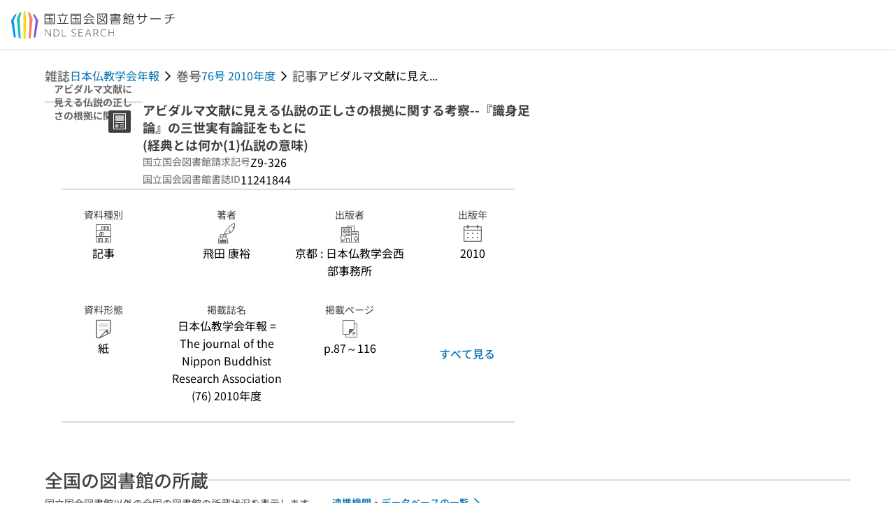

--- FILE ---
content_type: text/html;charset=utf-8
request_url: https://ndlsearch.ndl.go.jp/books/R000000004-I11241844
body_size: 55115
content:
<!DOCTYPE html><html  lang="ja"><head><meta charset="utf-8"><meta name="viewport" content="width=device-width, initial-scale=1, viewport-fit=cover"><title>アビダルマ文献に見える仏説の正しさの根拠に関する考察--『識身足論』の三世実有論証をもとに (経典とは何か(1)仏説の意味) | NDLサーチ | 国立国会図書館</title><style>.layouts-global[data-v-f6cc2025]{min-height:100vh}@media (min-width:744px),print{.layouts-global[data-v-f6cc2025]:not(.is-single){display:grid;grid-template-rows:4.5rem 1fr auto}}@media only screen and (max-width:743px){.layouts-global[data-v-f6cc2025]:not(.is-single){padding-top:3rem}}@media print{.layouts-global[data-v-f6cc2025]:not(.is-single){display:flex;flex-direction:column}}</style><style>body:has(.ui-parts-modal){touch-action:none;-webkit-overflow-scrolling:none;overflow:hidden;overscroll-behavior:none;padding-right:var(--scroll-bar-width)}</style><style>.is-stg[data-v-23aa64ee]{background-color:#d13f00;clip-path:polygon(0 0,100% 0,0 100%);color:#fff;font-size:8px;height:30px;left:0;padding-left:1px;pointer-events:none;position:fixed;top:0;width:30px;z-index:999999}.layouts-global[data-v-23aa64ee]{position:relative}.layouts-global #layouts-global-skip-link[data-v-23aa64ee]{position:absolute;clip:rect(0 0 0 0);clip-path:inset(50%);height:1px;overflow:hidden;white-space:nowrap;width:1px}.layouts-global #layouts-global-notification[data-v-23aa64ee]:empty{display:none}.layouts-global .no-lang-notification[data-v-23aa64ee]{background-color:#f5fcff;border-bottom:1px solid;border-color:#dbdbdb;color:#0073b5;text-align:center}.is-dark .layouts-global .no-lang-notification[data-v-23aa64ee]{border-color:#767676}.layouts-global .layouts-global-footer[data-v-23aa64ee]:empty{display:none}.layouts-global .layouts-global-layer[data-v-23aa64ee]{left:0;position:fixed;top:0;width:100%}@media (min-width:744px),print{.layouts-global .layouts-global-layer[data-v-23aa64ee]{min-width:1200px}}@media print{.layouts-global .layouts-global-layer[data-v-23aa64ee]{min-width:100%!important}}.layouts-global #main-overlay:not(:empty)+.layouts-global-main[data-v-23aa64ee]{display:none}.layouts-global #main-overlay[data-v-23aa64ee]{background-color:#fcfcfc;height:100%;z-index:800}.is-dark .layouts-global #main-overlay[data-v-23aa64ee]{background-color:#404040}.layouts-global #main-overlay[data-v-23aa64ee]:empty{display:none}.layouts-global #layer-scroll-back[data-v-23aa64ee]{z-index:900}.layouts-global #layer-scroll-back[data-v-23aa64ee]:empty{display:none}.layouts-global #layer-modal[data-v-23aa64ee]{z-index:1000}.layouts-global #layer-float[data-v-23aa64ee]{z-index:1100}.layouts-global #layer-notification[data-v-23aa64ee]{z-index:9999}.layouts-global #layer-loading[data-v-23aa64ee]{z-index:99999}</style><style>.global-header[data-v-8747e555]{background-color:#fff;z-index:810}.is-dark .global-header[data-v-8747e555]{background-color:#000}@media (min-width:744px),print{.global-header[data-v-8747e555]{border-bottom:1px solid;gap:1rem;padding-left:1rem;padding-right:1rem}.global-header.is-top-page[data-v-8747e555]{border-color:#fff}.is-dark .global-header.is-top-page[data-v-8747e555]{border-color:#000}.global-header[data-v-8747e555]:not(.is-top-page){border-color:#dbdbdb}.is-dark .global-header[data-v-8747e555]:not(.is-top-page){border-color:#767676}}@media only screen and (max-width:743px){.global-header[data-v-8747e555]{left:0;right:0;top:0;width:100vw}.global-header.is-top-page[data-v-8747e555]{position:absolute}.global-header.show-menu[data-v-8747e555],.global-header.show-search[data-v-8747e555],.global-header[data-v-8747e555]:not(.is-top-page){box-shadow:0 1px 8px #0000003d;position:fixed!important}.global-header-search[data-v-8747e555]{padding-left:1rem;padding-right:1rem;width:100%}}.global-header-search.pages-search-keyword[data-v-8747e555]{padding-bottom:1.5rem;padding-top:1.5rem}@media only screen and (max-width:743px){.global-header-mobile[data-v-8747e555]{background-color:#fff;height:3rem;width:100%;z-index:100}.is-dark .global-header-mobile[data-v-8747e555]{background-color:#000}}.global-header-mobile-menu[data-v-8747e555]{z-index:90}.v-enter-to[data-v-8747e555]{transform:translateY(0);transition:transform .25s ease-out}.v-enter-from[data-v-8747e555],.v-leave-to[data-v-8747e555]{transform:translateY(-100%)}.v-leave-to[data-v-8747e555]{transition:transform .25s ease-out}.v-leave-from[data-v-8747e555]{transform:translateY(0)}</style><style>.base-layout-row[data-v-99ea7693]{display:flex;flex-direction:row}.base-layout-row[horizontal-align=left][data-v-99ea7693]{justify-content:flex-start}.base-layout-row[horizontal-align=center][data-v-99ea7693]{justify-content:center}.base-layout-row[horizontal-align=right][data-v-99ea7693]{justify-content:flex-end}.base-layout-row[horizontal-align=split][data-v-99ea7693]{justify-content:space-between}.base-layout-row[vertical-align=top][data-v-99ea7693]{align-items:flex-start}.base-layout-row[vertical-align=middle][data-v-99ea7693]{align-items:center}.base-layout-row[vertical-align=bottom][data-v-99ea7693]{align-items:flex-end}.base-layout-row[vertical-align=split][data-v-99ea7693]{align-items:space-between}.base-layout-row[vertical-align=stretch][data-v-99ea7693]{align-items:stretch}.base-layout-row[direction=column][data-v-99ea7693]{align-items:stretch;flex-direction:column}@media only screen and (max-width:743px){.base-layout-row[mobile-direction=column][data-v-99ea7693]{align-items:stretch;flex-direction:column}.base-layout-row[mobile-direction=column-reverse][data-v-99ea7693]{flex-direction:column-reverse}.base-layout-row[mobile-horizontal-align=left][data-v-99ea7693]{justify-content:flex-start}.base-layout-row[mobile-horizontal-align=center][data-v-99ea7693]{justify-content:center}.base-layout-row[mobile-horizontal-align=right][data-v-99ea7693]{justify-content:flex-end}.base-layout-row[mobile-horizontal-align=split][data-v-99ea7693]{justify-content:space-between}.base-layout-row[mobile-vertical-align=top][data-v-99ea7693]{align-items:flex-start}}</style><style>.base-heading[data-v-6609c3c6]{color:#404040}.is-dark .base-heading[data-v-6609c3c6]{color:#fcfcfc}.base-heading.is-h1[data-v-6609c3c6]{font-feature-settings:"palt";font-size:2rem;font-weight:300;line-height:1.4}.is-mina .base-heading.is-h1[data-v-6609c3c6]{font-size:2.125rem}@media only screen and (max-width:743px){.base-heading.is-mobile-h1[data-v-6609c3c6]{font-feature-settings:"palt";font-size:2rem;font-weight:300;line-height:1.4}.is-mina .base-heading.is-mobile-h1[data-v-6609c3c6]{font-size:2.125rem}}.base-heading.is-h2[data-v-6609c3c6]{font-feature-settings:"palt";font-size:1.625rem;font-weight:500;line-height:1.4}.is-mina .base-heading.is-h2[data-v-6609c3c6]{font-size:1.875rem}@media only screen and (max-width:743px){.base-heading.is-mobile-h2[data-v-6609c3c6]{font-feature-settings:"palt";font-size:1.625rem;font-weight:500;line-height:1.4}.is-mina .base-heading.is-mobile-h2[data-v-6609c3c6]{font-size:1.875rem}}.base-heading.is-h3[data-v-6609c3c6]{font-feature-settings:"palt";font-size:1.375rem;font-weight:500;line-height:1.4}.is-mina .base-heading.is-h3[data-v-6609c3c6]{font-size:1.625rem}@media only screen and (max-width:743px){.base-heading.is-mobile-h3[data-v-6609c3c6]{font-feature-settings:"palt";font-size:1.375rem;font-weight:500;line-height:1.4}.is-mina .base-heading.is-mobile-h3[data-v-6609c3c6]{font-size:1.625rem}}.base-heading.is-h4[data-v-6609c3c6]{font-feature-settings:"palt";font-size:1.125rem;font-weight:700;line-height:1.4}.is-mina .base-heading.is-h4[data-v-6609c3c6]{font-size:1.375rem}@media only screen and (max-width:743px){.base-heading.is-mobile-h4[data-v-6609c3c6]{font-feature-settings:"palt";font-size:1.125rem;font-weight:700;line-height:1.4}.is-mina .base-heading.is-mobile-h4[data-v-6609c3c6]{font-size:1.375rem}}.base-heading.is-h5[data-v-6609c3c6]{font-feature-settings:"palt";font-size:1rem;font-weight:700;line-height:1.4}.is-mina .base-heading.is-h5[data-v-6609c3c6]{font-size:1.125rem}@media only screen and (max-width:743px){.base-heading.is-mobile-h5[data-v-6609c3c6]{font-feature-settings:"palt";font-size:1rem;font-weight:700;line-height:1.4}.is-mina .base-heading.is-mobile-h5[data-v-6609c3c6]{font-size:1.125rem}}.base-heading.is-h6[data-v-6609c3c6]{font-feature-settings:"palt";font-size:.875rem;font-weight:700;line-height:1.4}.is-mina .base-heading.is-h6[data-v-6609c3c6]{font-size:1rem}@media only screen and (max-width:743px){.base-heading.is-mobile-h6[data-v-6609c3c6]{font-feature-settings:"palt";font-size:.875rem;font-weight:700;line-height:1.4}.is-mina .base-heading.is-mobile-h6[data-v-6609c3c6]{font-size:1rem}}.base-heading.is-headline[data-v-6609c3c6]{font-feature-settings:"palt";font-size:1.125rem;font-weight:500;line-height:1.4}.is-mina .base-heading.is-headline[data-v-6609c3c6]{font-size:1.25rem}@media only screen and (max-width:743px){.base-heading.is-mobile-headline[data-v-6609c3c6]{font-feature-settings:"palt";font-size:1.125rem;font-weight:500;line-height:1.4}.is-mina .base-heading.is-mobile-headline[data-v-6609c3c6]{font-size:1.25rem}}.base-heading.is-headline-s[data-v-6609c3c6]{font-feature-settings:"palt";font-size:.875rem;font-weight:700;line-height:1.4}.is-mina .base-heading.is-headline-s[data-v-6609c3c6]{font-size:1rem}@media only screen and (max-width:743px){.base-heading.is-mobile-headline-s[data-v-6609c3c6]{font-feature-settings:"palt";font-size:.875rem;font-weight:700;line-height:1.4}.is-mina .base-heading.is-mobile-headline-s[data-v-6609c3c6]{font-size:1rem}}.base-heading.is-image[data-v-6609c3c6]{line-height:0}</style><style>.ui-parts-logo[data-v-cd361706]{display:block}@media (min-width:744px),print{.ui-parts-logo[data-v-cd361706]{height:2.5rem}}@media only screen and (max-width:743px){.ui-parts-logo[data-v-cd361706]{min-height:1.25rem}}.ui-parts-logo.footer[data-v-cd361706],.ui-parts-logo.header[data-v-cd361706]{height:2.5rem}@media only screen and (max-width:743px){.ui-parts-logo.header[data-v-cd361706]{height:2.5rem}}@media (min-width:744px),print{.ui-parts-logo.hero[data-v-cd361706]{height:4.5rem}}@media only screen and (max-width:743px){.ui-parts-logo.hero[data-v-cd361706]{width:18.75rem}}</style><style>.ui-parts-button-icon[data-v-a0d42431]{background-color:transparent;color:inherit;min-height:auto!important;padding:0!important}</style><style>.base-button[data-v-1c01abbe]{align-items:center;border-radius:3px;border-style:solid;border-width:0;display:inline-flex;flex-direction:row;justify-content:center}.base-button[data-v-1c01abbe]:not(.is-button-like){cursor:pointer}.base-button[size=small][data-v-1c01abbe]{font-size:.875rem;font-weight:500;line-height:1.4;min-height:2rem;padding:.3125rem .6875rem}.is-mina .base-button[size=small][data-v-1c01abbe]{font-size:1rem}.base-button[size=medium][data-v-1c01abbe]{font-size:1rem;font-weight:500;line-height:1.4;min-height:2.75rem;padding:.5625rem .9375rem}.is-mina .base-button[size=medium][data-v-1c01abbe]{font-size:1.125rem}.base-button.is-text-button[data-v-1c01abbe]{padding:.25rem .375rem}.base-button[class*=is-][data-v-1c01abbe]{border-width:1px}.base-button[data-v-1c01abbe]:hover{text-decoration:none}.base-button[data-v-1c01abbe]:disabled{cursor:default;pointer-events:none}.base-button[multiple-lines][data-v-1c01abbe]{flex-direction:column;row-gap:0}.base-button.is-fill-primary[data-v-1c01abbe]{background-color:#0073b5;border-color:#0073b5;color:#fff}.base-button.is-fill-primary[data-v-1c01abbe]:focus,.base-button.is-fill-primary[data-v-1c01abbe]:hover{background-color:#005382;border-color:#005382}.base-button.is-fill-primary[data-v-1c01abbe]:disabled{background-color:#c7c7c7;border-color:#c7c7c7}.is-dark .base-button.is-fill-primary[data-v-1c01abbe]{background-color:#0073b5;border-color:#0073b5;color:#000}.is-dark .base-button.is-fill-primary[data-v-1c01abbe]:hover{background-color:#00639c;border-color:#0962ad}.is-dark .base-button.is-fill-primary[data-v-1c01abbe]:disabled{background-color:#aaa;border-color:#aaa}@media only screen and (max-width:743px){.base-button.is-mobile-fill-primary[data-v-1c01abbe]{background-color:#0073b5;border-color:#0073b5;color:#fff}.base-button.is-mobile-fill-primary[data-v-1c01abbe]:focus,.base-button.is-mobile-fill-primary[data-v-1c01abbe]:hover{background-color:#005382;border-color:#005382}.base-button.is-mobile-fill-primary[data-v-1c01abbe]:disabled{background-color:#c7c7c7;border-color:#c7c7c7}.is-dark .base-button.is-mobile-fill-primary[data-v-1c01abbe]{background-color:#0073b5;border-color:#0073b5;color:#000}.is-dark .base-button.is-mobile-fill-primary[data-v-1c01abbe]:hover{background-color:#00639c;border-color:#0962ad}.is-dark .base-button.is-mobile-fill-primary[data-v-1c01abbe]:disabled{background-color:#aaa;border-color:#aaa}}.base-button.is-fill-secondary[data-v-1c01abbe]{background-color:#f9851f;border-color:#f9851f;color:#fff}.base-button.is-fill-secondary[data-v-1c01abbe]:focus,.base-button.is-fill-secondary[data-v-1c01abbe]:hover{background-color:#df6c06;border-color:#df6c06}.base-button.is-fill-secondary[data-v-1c01abbe]:disabled{background-color:#c7c7c7;border-color:#c7c7c7}.is-dark .base-button.is-fill-secondary[data-v-1c01abbe]{color:#000}.is-dark .base-button.is-fill-secondary[data-v-1c01abbe],.is-dark .base-button.is-fill-secondary[data-v-1c01abbe]:hover{background-color:#f9851f;border-color:#f9851f}.is-dark .base-button.is-fill-secondary[data-v-1c01abbe]:disabled{background-color:#aaa;border-color:#aaa}@media only screen and (max-width:743px){.base-button.is-mobile-fill-secondary[data-v-1c01abbe]{background-color:#f9851f;border-color:#f9851f;color:#fff}.base-button.is-mobile-fill-secondary[data-v-1c01abbe]:focus,.base-button.is-mobile-fill-secondary[data-v-1c01abbe]:hover{background-color:#df6c06;border-color:#df6c06}.base-button.is-mobile-fill-secondary[data-v-1c01abbe]:disabled{background-color:#c7c7c7;border-color:#c7c7c7}.is-dark .base-button.is-mobile-fill-secondary[data-v-1c01abbe]{background-color:#f9851f;border-color:#f9851f;color:#000}.is-dark .base-button.is-mobile-fill-secondary[data-v-1c01abbe]:hover{background-color:#f9851f;border-color:#f9851f}.is-dark .base-button.is-mobile-fill-secondary[data-v-1c01abbe]:disabled{background-color:#aaa;border-color:#aaa}}.base-button.is-outline-primary[data-v-1c01abbe]{background-color:#f5fcff;border-color:#0073b5;color:#0073b5}.base-button.is-outline-primary[data-v-1c01abbe]:focus,.base-button.is-outline-primary[data-v-1c01abbe]:hover{background-color:#ebf9ff}.base-button.is-outline-primary[data-v-1c01abbe]:disabled{background-color:#fff;border-color:#c7c7c7;color:#c7c7c7}.is-dark .base-button.is-outline-primary[data-v-1c01abbe]{background-color:#f5fcff;border-color:#0073b5;color:#0073b5}.is-dark .base-button.is-outline-primary[data-v-1c01abbe]:hover{background-color:#ebf9ff}.is-dark .base-button.is-outline-primary[data-v-1c01abbe]:disabled{background-color:#000;border-color:#aaa;color:#aaa}@media only screen and (max-width:743px){.base-button.is-mobile-outline-primary[data-v-1c01abbe]{background-color:#f5fcff;border-color:#0073b5;color:#0073b5}.base-button.is-mobile-outline-primary[data-v-1c01abbe]:focus,.base-button.is-mobile-outline-primary[data-v-1c01abbe]:hover{background-color:#ebf9ff}.base-button.is-mobile-outline-primary[data-v-1c01abbe]:disabled{background-color:#fff;border-color:#c7c7c7;color:#c7c7c7}.is-dark .base-button.is-mobile-outline-primary[data-v-1c01abbe]{background-color:#f5fcff;border-color:#0073b5;color:#0073b5}.is-dark .base-button.is-mobile-outline-primary[data-v-1c01abbe]:hover{background-color:#ebf9ff}.is-dark .base-button.is-mobile-outline-primary[data-v-1c01abbe]:disabled{background-color:#000;border-color:#aaa;color:#aaa}}.base-button.is-outline-secondary[data-v-1c01abbe]{background-color:#fffbf2;border-color:#f9851f;color:#d13f00}.base-button.is-outline-secondary[data-v-1c01abbe]:focus,.base-button.is-outline-secondary[data-v-1c01abbe]:hover{background-color:#fff8e8}.base-button.is-outline-secondary[data-v-1c01abbe]:disabled{background-color:#fff;border-color:#c7c7c7;color:#c7c7c7}.is-dark .base-button.is-outline-secondary[data-v-1c01abbe]{background-color:#fffbf2;border-color:#f9851f;color:#d13f00}.is-dark .base-button.is-outline-secondary[data-v-1c01abbe]:hover{background-color:#fff8e8}.is-dark .base-button.is-outline-secondary[data-v-1c01abbe]:disabled{background-color:#000;border-color:#aaa;color:#aaa}@media only screen and (max-width:743px){.base-button.is-mobile-outline-secondary[data-v-1c01abbe]{background-color:#fffbf2;border-color:#f9851f;color:#d13f00}.base-button.is-mobile-outline-secondary[data-v-1c01abbe]:focus,.base-button.is-mobile-outline-secondary[data-v-1c01abbe]:hover{background-color:#fff8e8}.base-button.is-mobile-outline-secondary[data-v-1c01abbe]:disabled{background-color:#fff;border-color:#c7c7c7;color:#c7c7c7}.is-dark .base-button.is-mobile-outline-secondary[data-v-1c01abbe]{background-color:#fffbf2;border-color:#f9851f;color:#d13f00}.is-dark .base-button.is-mobile-outline-secondary[data-v-1c01abbe]:hover{background-color:#fff8e8}.is-dark .base-button.is-mobile-outline-secondary[data-v-1c01abbe]:disabled{background-color:#000;border-color:#aaa;color:#aaa}}.base-button.is-outline-option[data-v-1c01abbe]{background-color:transparent;border-color:#666;color:#666}.base-button.is-outline-option[data-v-1c01abbe]:focus,.base-button.is-outline-option[data-v-1c01abbe]:hover{background-color:#f2f2f2}.base-button.is-outline-option[data-v-1c01abbe]:disabled{background-color:#fff;border-color:#c7c7c7;color:#c7c7c7}.is-dark .base-button.is-outline-option[data-v-1c01abbe]{background-color:transparent;border-color:#f2f2f2;color:#f2f2f2}.is-dark .base-button.is-outline-option[data-v-1c01abbe]:hover{background-color:#666}.is-dark .base-button.is-outline-option[data-v-1c01abbe]:disabled{background-color:#000;border-color:#aaa;color:#aaa}@media only screen and (max-width:743px){.base-button.is-mobile-outline-option[data-v-1c01abbe]{background-color:transparent;border-color:#666;color:#666}.base-button.is-mobile-outline-option[data-v-1c01abbe]:focus,.base-button.is-mobile-outline-option[data-v-1c01abbe]:hover{background-color:#f2f2f2}.base-button.is-mobile-outline-option[data-v-1c01abbe]:disabled{background-color:#fff;border-color:#c7c7c7;color:#c7c7c7}.is-dark .base-button.is-mobile-outline-option[data-v-1c01abbe]{background-color:transparent;border-color:#f2f2f2;color:#f2f2f2}.is-dark .base-button.is-mobile-outline-option[data-v-1c01abbe]:hover{background-color:#666}.is-dark .base-button.is-mobile-outline-option[data-v-1c01abbe]:disabled{background-color:#000;border-color:#aaa;color:#aaa}}.base-button.is-outline-danger[data-v-1c01abbe]{background-color:#fff7f7;border-color:#d13f00;color:#d13f00}.base-button.is-outline-danger[data-v-1c01abbe]:disabled{background-color:#fff;border-color:#c7c7c7;color:#c7c7c7}@media only screen and (max-width:743px){.base-button.is-mobile-outline-danger[data-v-1c01abbe]{background-color:#fff7f7;border-color:#d13f00;color:#d13f00}.base-button.is-mobile-outline-danger[data-v-1c01abbe]:disabled{background-color:#fff;border-color:#c7c7c7;color:#c7c7c7}}.base-button.is-text-button[data-v-1c01abbe]{background-color:transparent;border-color:transparent;color:#0073b5}.base-button.is-text-button[data-v-1c01abbe]:focus,.base-button.is-text-button[data-v-1c01abbe]:hover{background-color:#f0f8ff;border-color:transparent}.base-button.is-text-button[data-v-1c01abbe]:disabled{border-color:transparent;color:#c7c7c7}.is-dark .base-button.is-text-button[data-v-1c01abbe]{background-color:transparent;border-color:transparent;color:#0073b5}.is-dark .base-button.is-text-button[data-v-1c01abbe]:hover{background-color:#f0f8ff;border-color:transparent}.is-dark .base-button.is-text-button[data-v-1c01abbe]:disabled{border-color:transparent;color:#aaa}@media only screen and (max-width:743px){.base-button.is-mobile-text-button[data-v-1c01abbe]{background-color:transparent;border-color:transparent;color:#0073b5}.base-button.is-mobile-text-button[data-v-1c01abbe]:focus,.base-button.is-mobile-text-button[data-v-1c01abbe]:hover{background-color:#f0f8ff;border-color:transparent}.base-button.is-mobile-text-button[data-v-1c01abbe]:disabled{border-color:transparent;color:#c7c7c7}.is-dark .base-button.is-mobile-text-button[data-v-1c01abbe]{background-color:transparent;border-color:transparent;color:#0073b5}.is-dark .base-button.is-mobile-text-button[data-v-1c01abbe]:hover{background-color:#f0f8ff;border-color:transparent}.is-dark .base-button.is-mobile-text-button[data-v-1c01abbe]:disabled{border-color:transparent;color:#aaa}}.base-button.is-text-button-option[data-v-1c01abbe]{background-color:transparent;border-color:transparent;color:#666}.base-button.is-text-button-option[data-v-1c01abbe]:focus,.base-button.is-text-button-option[data-v-1c01abbe]:hover{background-color:#f2f2f2;border-color:transparent}.base-button.is-text-button-option[data-v-1c01abbe]:disabled{border-color:transparent;color:#c7c7c7}.is-dark .base-button.is-text-button-option[data-v-1c01abbe]{background-color:transparent;border-color:transparent;color:#f2f2f2}.is-dark .base-button.is-text-button-option[data-v-1c01abbe]:hover{background-color:#666;border-color:transparent}.is-dark .base-button.is-text-button-option[data-v-1c01abbe]:disabled{border-color:transparent;color:#aaa}@media only screen and (max-width:743px){.base-button.is-mobile-text-button-option[data-v-1c01abbe]{background-color:transparent;border-color:transparent;color:#666}.base-button.is-mobile-text-button-option[data-v-1c01abbe]:focus,.base-button.is-mobile-text-button-option[data-v-1c01abbe]:hover{background-color:#f2f2f2;border-color:transparent}.base-button.is-mobile-text-button-option[data-v-1c01abbe]:disabled{border-color:transparent;color:#c7c7c7}.is-dark .base-button.is-mobile-text-button-option[data-v-1c01abbe]{background-color:transparent;border-color:transparent;color:#f2f2f2}.is-dark .base-button.is-mobile-text-button-option[data-v-1c01abbe]:hover{background-color:#666;border-color:transparent}.is-dark .base-button.is-mobile-text-button-option[data-v-1c01abbe]:disabled{border-color:transparent;color:#aaa}}.base-button.is-fill-info[data-v-1c01abbe]{background-color:#f7f7f7;border-color:#ccc;color:#000}.base-button.is-fill-info[data-v-1c01abbe]:focus,.base-button.is-fill-info[data-v-1c01abbe]:hover{background-color:#f7f7f7;border-color:#aaa}.base-button.is-fill-info[data-v-1c01abbe]:disabled{background-color:#c7c7c7;border-color:#c7c7c7;color:#fff}.is-dark .base-button.is-fill-info[data-v-1c01abbe]{background-color:#f7f7f7;border-color:#ccc;color:#000}.is-dark .base-button.is-fill-info[data-v-1c01abbe]:hover{background-color:#f7f7f7;border-color:#aaa}.is-dark .base-button.is-fill-info[data-v-1c01abbe]:disabled{background-color:#aaa;border-color:#aaa;color:#000}@media only screen and (max-width:743px){.base-button.is-mobile-fill-info[data-v-1c01abbe]{background-color:#f7f7f7;border-color:#ccc;color:#000}.base-button.is-mobile-fill-info[data-v-1c01abbe]:focus,.base-button.is-mobile-fill-info[data-v-1c01abbe]:hover{background-color:#f7f7f7;border-color:#aaa}.base-button.is-mobile-fill-info[data-v-1c01abbe]:disabled{background-color:#c7c7c7;border-color:#c7c7c7;color:#fff}.is-dark .base-button.is-mobile-fill-info[data-v-1c01abbe]{background-color:#f7f7f7;border-color:#ccc;color:#000}.is-dark .base-button.is-mobile-fill-info[data-v-1c01abbe]:hover{background-color:#f7f7f7;border-color:#aaa}.is-dark .base-button.is-mobile-fill-info[data-v-1c01abbe]:disabled{background-color:#aaa;border-color:#aaa;color:#000}}.base-button.is-button-like[data-v-1c01abbe]{background-color:#f2f2f2;border-color:#c7c7c7;color:#666}.is-dark .base-button.is-button-like[data-v-1c01abbe]{background-color:#f2f2f2;border-color:#aaa;color:#f2f2f2}@media only screen and (max-width:743px){.base-button.is-mobile-button-like[data-v-1c01abbe]{background-color:#f2f2f2;border-color:#c7c7c7;color:#666}.is-dark .base-button.is-mobile-button-like[data-v-1c01abbe]{background-color:#f2f2f2;border-color:#aaa;color:#f2f2f2}}</style><style>.message-dialog-container[data-v-388e1170]{align-items:center;background-color:#0006;display:flex;height:100%;justify-content:center;left:0;overflow:hidden;position:absolute;position:fixed;top:0;width:100%;z-index:200}.message-dialog-container .message-dialog[data-v-388e1170]{background:#eee;border-radius:3px;display:flex;flex-direction:column;max-height:240px;max-width:330px;min-width:300px;overflow:auto;position:relative}.message-dialog-container .message-dialog .message-dialog-header[data-v-388e1170]{background-color:#fff;color:#444;display:flex;font-weight:700;justify-content:space-between;line-height:2rem;min-height:auto;padding:0 12px;position:relative;width:100%}.message-dialog-container .message-dialog .message-dialog-header .close-message-dialog-button[data-v-388e1170]{background-image:url("data:image/svg+xml;charset=utf-8,%3Csvg xmlns='http://www.w3.org/2000/svg' viewBox='0 0 24 24'%3E%3Cpath d='M12 4a8 8 0 1 0 8 8 8 8 0 0 0-8-8m0 15a7 7 0 1 1 7-7 7 7 0 0 1-7 7m3.33-11L12 11.33 8.67 8 8 8.67 11.33 12 8 15.33l.67.67L12 12.67 15.33 16l.67-.67L12.67 12 16 8.67z' style='fill:%23666;fill-rule:evenodd'/%3E%3C/svg%3E");background-position:50%;background-repeat:no-repeat;background-size:24px 24px;height:2rem;width:2rem}.message-dialog-container .message-dialog .message-dialog-body[data-v-388e1170]{background:#eee;box-sizing:border-box;flex-direction:column;overflow:auto;padding:16px}.message-dialog-container .message-dialog .ok-button-area[data-v-388e1170]{display:flex;justify-content:center;padding-bottom:1rem}.message-dialog-container .message-dialog .ok-button-area .ok-button[data-v-388e1170]{width:70%}</style><style>.global-footer[data-v-a6bf0a44]{border-color:currentcolor #dbdbdb #dbdbdb;border-top:1px solid #dbdbdb}.is-dark .global-footer[data-v-a6bf0a44]{border-color:#767676}@media (min-width:744px),print{.global-footer[data-v-a6bf0a44]{display:grid;grid-template-rows:auto minmax(2.5rem,auto);padding:1.5rem 4rem}.global-footer[data-v-a6bf0a44]>*{margin:auto;max-width:1152px;width:100%}}@media print,print and (min-width:744px){.global-footer[data-v-a6bf0a44]>*{width:100%!important}}@media only screen and (max-width:743px){.global-footer[data-v-a6bf0a44]{padding:.5rem 1rem 1rem}}.global-footer a[data-v-a6bf0a44]{color:#666}.is-dark .global-footer a[data-v-a6bf0a44]{color:#f2f2f2}@media screen and (max-width:460px){.global-footer-headline[data-v-a6bf0a44]{flex-direction:column-reverse!important}}@media only screen and (max-width:743px){.global-footer-headline[data-v-a6bf0a44]{align-items:stretch!important}}.global-footer-language[data-v-a6bf0a44]{cursor:pointer}@media only screen and (max-width:743px){.global-footer-language[data-v-a6bf0a44]{padding-bottom:.5rem}}</style><style>.base-layout-column[data-v-651af461]{display:flex;flex-direction:column}.base-layout-column[horizontal-align=left][data-v-651af461]{align-items:flex-start;text-align:left}.base-layout-column[horizontal-align=center][data-v-651af461]{align-items:center;text-align:center}.base-layout-column[horizontal-align=right][data-v-651af461]{align-items:flex-end;text-align:right}.base-layout-column[horizontal-align=stretch][data-v-651af461]{align-items:stretch}@media only screen and (max-width:743px){.base-layout-column[mobile-align=left][data-v-651af461]{align-items:flex-start;text-align:left}.base-layout-column[mobile-align=center][data-v-651af461]{align-items:center;text-align:center}.base-layout-column[mobile-align=right][data-v-651af461]{align-items:flex-end;text-align:right}.base-layout-column[mobile-align=stretch][data-v-651af461]{align-items:stretch}.base-layout-column[mobile-align=split][data-v-651af461]{justify-content:space-between}.base-layout-column[mobile-direction=row][data-v-651af461]{flex-direction:row}.base-layout-column[mobile-direction=row][vertical-align=top][data-v-651af461]{align-items:flex-start}.base-layout-column[mobile-direction=row][vertical-align=middle][data-v-651af461]{align-items:center}.base-layout-column[mobile-direction=row][vertical-align=bottom][data-v-651af461]{align-items:flex-end}}</style><style>.global-footer-nav-sns-external[data-v-f7b521cf]{padding:.25rem 2px}</style><style>.global-footer-copyright a[data-v-8f172f19]{color:#666}.is-dark .global-footer-copyright a[data-v-8f172f19]{color:#f2f2f2}.global-footer-copyright .page-number-label[data-v-8f172f19]{background-color:#fcfcfc;border-radius:.25rem;margin-right:2rem;padding:2px .25rem}.is-dark .global-footer-copyright .page-number-label[data-v-8f172f19]{background-color:#404040}</style><style>.base-separator[data-v-856dde95]{display:inline-block}.base-separator[color=separator][data-v-856dde95]{background-color:#dbdbdb}.base-separator[color=text-box-border][data-v-856dde95]{background-color:#aaa}</style><style>body:has(.ui-parts-modal) .scroll-back-button{right:calc(var(--scroll-bar-width) + 1rem)}</style><style>.fadezoom-enter-active[data-v-5a017d51]{transition-duration:.25s!important;transition-timing-function:cubic-bezier(.4,0,.2,1)!important}.fadezoom-leave-active[data-v-5a017d51]{transition-duration:.2s!important;transition-timing-function:cubic-bezier(.4,0,.2,1)!important}.fadezoom-enter-from[data-v-5a017d51],.fadezoom-leave-to[data-v-5a017d51]{opacity:0;transform:scale(0)}.scroll-back-button[data-v-5a017d51]{-webkit-appearance:none;-moz-appearance:none;appearance:none;bottom:1rem;cursor:pointer;position:fixed;right:1rem;z-index:790;-webkit-tap-highlight-color:transparent;background-color:#0073b5;border:none;border-radius:15%;color:#fff;height:60px;margin:auto;transition-duration:.2s;transition-property:transform,background-color,border-radius,opacity;width:60px}.is-dark .scroll-back-button[data-v-5a017d51]{background-color:#0073b5;color:#000}@media (hover:hover){.scroll-back-button[data-v-5a017d51]:hover{background-color:#555;border-radius:50%;transition-duration:.15s}}.scrolling-top[data-v-5a017d51]{background-color:#555;border-radius:50%;transition-duration:.15s}</style><style>.global-loading-screen-mask[data-v-fcfb8486]{background-color:#fff;height:100vh;opacity:.5;width:100%}.is-dark .global-loading-screen-mask[data-v-fcfb8486]{background-color:#000}.ui-parts-progress-bar[data-v-fcfb8486]{left:0;position:fixed;top:0;width:100%}.fade-enter-active[data-v-fcfb8486]{transition:opacity .15s linear}.fade-leave-active[data-v-fcfb8486]{transition:opacity .15s linear .15s}.fade-enter-from[data-v-fcfb8486],.fade-leave-to[data-v-fcfb8486]{opacity:0}</style><style>.privacy-confirmation[data-v-c3c908ed]{background-color:#fff;bottom:.5rem;box-shadow:0 1px 8px #0000003d;display:grid;gap:1rem;grid-template-rows:auto auto 1fr;left:.5rem;max-height:calc(100dvh - 1rem);padding:1.5rem 0 0;position:fixed;width:33.75rem}.privacy-confirmation[data-v-c3c908ed]>*{padding:0 1.5rem}@media only screen and (max-width:743px){.privacy-confirmation .privacy-confirmation-heading[data-v-c3c908ed]{font-feature-settings:"palt";font-size:.875rem;font-weight:700;line-height:1.4}.is-mina .privacy-confirmation .privacy-confirmation-heading[data-v-c3c908ed]{font-size:1rem}}.privacy-confirmation .details[data-v-c3c908ed]{overflow-y:auto}@media only screen and (max-width:743px){.privacy-confirmation[data-v-c3c908ed],.privacy-confirmation .details[data-v-c3c908ed]{gap:.5rem}}.privacy-confirmation .privacy-confirmation-msg[data-v-c3c908ed]{margin-bottom:-16px}@media only screen and (max-width:743px){.privacy-confirmation .privacy-confirmation-msg[data-v-c3c908ed]{font-size:.75rem;font-weight:500;line-height:1.4;margin-bottom:0;overflow-y:auto}.is-mina .privacy-confirmation .privacy-confirmation-msg[data-v-c3c908ed]{font-size:.875rem}}.privacy-confirmation .details[data-v-c3c908ed]{background-color:#fcfcfc;border-color:currentcolor #dbdbdb #dbdbdb;border-top:1px solid #dbdbdb;margin-bottom:-16px;padding-top:1rem}.is-dark .privacy-confirmation .details[data-v-c3c908ed]{background-color:#404040;border-color:#767676}@media only screen and (max-width:743px){.privacy-confirmation .details[data-v-c3c908ed]{overflow-y:auto;padding-top:.5rem}}.privacy-confirmation .privacy-confirmation-mobile-detail-button[data-v-c3c908ed]{font-size:.75rem;font-weight:500;line-height:1.4;margin-left:.5rem;padding:0;width:auto!important}.is-mina .privacy-confirmation .privacy-confirmation-mobile-detail-button[data-v-c3c908ed]{font-size:.875rem}.privacy-confirmation .privacy-confirmation-buttons[data-v-c3c908ed]{background-color:#fff;padding:1rem 1.5rem}.is-dark .privacy-confirmation .privacy-confirmation-buttons[data-v-c3c908ed]{background-color:#000}@media only screen and (max-width:743px){.privacy-confirmation .privacy-confirmation-buttons[data-v-c3c908ed]{padding:0 1rem .5rem}.privacy-confirmation .privacy-confirmation-buttons .privacy-confirmation-about-cookie[data-v-c3c908ed]{font-size:.75rem;font-weight:500;line-height:1.4}.is-mina .privacy-confirmation .privacy-confirmation-buttons .privacy-confirmation-about-cookie[data-v-c3c908ed]{font-size:.875rem}}.privacy-confirmation .privacy-confirmation-buttons .pc-buttons[data-v-c3c908ed]{display:grid}@media (min-width:744px),print{.privacy-confirmation .privacy-confirmation-buttons .pc-buttons[data-v-c3c908ed]{gap:2rem;grid-template-columns:auto 1fr auto auto}}@media only screen and (max-width:743px){.privacy-confirmation .privacy-confirmation-buttons .pc-buttons[data-v-c3c908ed]{gap:1rem;grid-template-columns:auto auto;padding:.25rem 0 .5rem}}.privacy-confirmation.show-detail[data-v-c3c908ed]{grid-template-rows:auto auto 1fr auto}.privacy-confirmation.show-detail .privacy-confirmation-msg[data-v-c3c908ed]{margin-bottom:0}.privacy-confirmation.show-detail .details[data-v-c3c908ed]{padding-bottom:1rem}.privacy-confirmation.show-detail .privacy-confirmation-buttons[data-v-c3c908ed]{border-color:currentcolor #dbdbdb #dbdbdb;border-top:1px solid #dbdbdb}.is-dark .privacy-confirmation.show-detail .privacy-confirmation-buttons[data-v-c3c908ed]{border-color:#767676}@media only screen and (max-width:743px){.privacy-confirmation.show-detail .privacy-confirmation-buttons[data-v-c3c908ed]{padding-top:.5rem}.privacy-confirmation[data-v-c3c908ed]{border-radius:0!important;bottom:0;left:0;max-height:calc(100dvh - 8rem);padding:1rem 0 0;right:0;width:100dvw}.privacy-confirmation[data-v-c3c908ed]>*{padding:0 1rem}}.is-dark .privacy-confirmation[data-v-c3c908ed]{background-color:#000}</style><style>.article .link-button[data-v-3aaa7b44]{-webkit-appearance:none;-moz-appearance:none;appearance:none;background-color:transparent;background:none;border:none;cursor:pointer;font-feature-settings:"liga";padding:0;-webkit-tap-highlight-color:transparent;font-size:1rem}.article .breadcrumb[data-v-3aaa7b44]{display:flex;margin-bottom:16px}.article .breadcrumb .row-2[data-v-3aaa7b44]{margin-left:auto}.article .bib-viewer[data-v-3aaa7b44]{background-color:#fcfcfc;display:flex;justify-content:center;padding:2rem;position:relative}.is-dark .article .bib-viewer[data-v-3aaa7b44]{background-color:#404040}.article .bib-viewer .show-button[data-v-3aaa7b44]{background-color:#1ca6f3bf;border-radius:5px;color:#fff!important;display:inline-block;font-weight:700;left:50%;line-height:1.2;padding:10px;position:absolute;text-align:center;top:50%;transform:translate(-50%,-50%);transition:all .4s ease-in-out;z-index:2}.article .bib-viewer .show-button[data-v-3aaa7b44]:hover{background-color:#1c618c}.article main[data-v-3aaa7b44]{margin-left:auto;margin-right:auto;margin-top:1rem;max-width:1024px}.article main .bib-head[data-v-3aaa7b44]{display:flex}.article main .bib-head .left[data-v-3aaa7b44]{margin-right:40px}.article main .bib-head .left .thumb[data-v-3aaa7b44]{align-items:center;background:#fff;box-shadow:0 2px 8px #00000059;display:flex;height:180px;justify-content:center;width:128px}.article main .bib-head .left .thumb .jps-icon[data-v-3aaa7b44]{align-items:center;color:#ccc;display:flex;font-size:48px;height:362px}.article main .bib-head .bib[data-v-3aaa7b44]{flex-grow:1;margin-right:40px}.article main .bib-head .bib h1.bib-title[data-v-3aaa7b44]{color:#444;font-size:34px;font-style:normal;font-weight:700;line-height:50px}.article main .bib-head .bib .author-info[data-v-3aaa7b44]{margin-bottom:8px}.article main .bib-head .bib .publish-info[data-v-3aaa7b44]{font-size:13px;margin-bottom:8px}.article main .bib-head .bib .additional-bib[data-v-3aaa7b44]{font-size:13px}.article main .bib-head .bib .additional-bib p[data-v-3aaa7b44]{margin-bottom:8px}.article main .bib-head .bib .additional-bib p .lab[data-v-3aaa7b44]{color:#696969;font-size:13px;font-style:normal;font-weight:700;line-height:19px;margin-right:8px}.article main .bib-head .right[data-v-3aaa7b44]{align-items:flex-start;display:flex;flex-direction:column;font-size:13px;width:360px}.article main .bib-head .right .bib-actions[data-v-3aaa7b44]{border:1px solid #ddd;border-radius:4px;margin-bottom:1rem;width:100%}.article main .bib-head .right .bib-actions .action-group[data-v-3aaa7b44]{padding:12px}.article main .bib-head .right .bib-actions .action-group h3[data-v-3aaa7b44]{margin-bottom:8px}.article main .bib-head .right .bib-actions .h-buttons[data-v-3aaa7b44]{display:grid;gap:8px;grid-template-columns:1fr 1fr}.article main .bib-head .right .bib-actions .btn-action[data-v-3aaa7b44]{align-items:center;background:#fafdff;border:1px solid #0a70c7;border-radius:4px;display:flex;flex-direction:column;padding:8px 4px 4px}.article main .bib-head .right .bib-actions .btn-action .jps-icon[data-v-3aaa7b44]{margin-bottom:8px}.article main .bib-head .right .bib-actions .label[data-v-3aaa7b44]{color:#858585;font-size:14px;font-style:normal;font-weight:700;line-height:20px}.article main .bib-head .right .fav[data-v-3aaa7b44]{align-items:center;display:flex;justify-content:center;margin-bottom:1rem;width:100%}.article main .bib-head .right .sns[data-v-3aaa7b44]{align-items:center;display:flex;justify-content:center;margin-bottom:12px;width:100%}.article main .bib-head .right .sns a[data-v-3aaa7b44]:not(:last-child){margin-right:14px}.article main .bib-head .right .link[data-v-3aaa7b44]{align-items:center;display:flex;margin-bottom:1rem}.article main .bib-head .right .link input[data-v-3aaa7b44]{width:260px}.article main .bib-head .right .link .jps-icon[data-v-3aaa7b44]{size:24px;color:#858585;margin-left:4.5px}.article main .bib-head .right .app-button[data-v-3aaa7b44]{justify-content:start;width:100%}.article main .bib-head .right hr[data-v-3aaa7b44]{width:100%}.article main .bib-head .right a[data-v-3aaa7b44]{font-size:13px;font-style:normal;font-weight:400;line-height:13px}.article main .bib-head .right .export[data-v-3aaa7b44]{padding:8px}.article .h-jump[data-v-3aaa7b44]{align-items:center;background:#fff;border:1px solid #ddd;border-radius:4px;display:flex;font-size:15px;height:40px;justify-content:flex-start;line-height:23px;margin-bottom:-24px;margin-top:2.5rem;padding:8px 16px;width:100%}.article .h-jump .sep[data-v-3aaa7b44]{display:inline-flex;justify-content:center;width:24px}.article .holdings[data-v-3aaa7b44]{margin-top:48px}.article .holdings h2[data-v-3aaa7b44]{font-size:26px;font-style:normal;font-weight:500;height:24px;margin-bottom:16px}.article .holdings .bib-t[data-v-3aaa7b44]{align-items:center;display:flex}.article .holdings .bib-t .download[data-v-3aaa7b44]{font-size:13px;margin-left:auto}.article .holdings .items[data-v-3aaa7b44]{background:#fff;border:1px solid #ddd;border-collapse:collapse;border-radius:2px}.article .holdings .items .item[data-v-3aaa7b44]{display:flex;font-size:13px;font-style:normal;font-weight:400;line-height:19px;padding:.5rem 1rem}.article .holdings .items .item[data-v-3aaa7b44]:not(:last-child){border-bottom:1px solid #ddd}.article .holdings .items .item p[data-v-3aaa7b44]{font-size:13px}.article .holdings .items .item .left[data-v-3aaa7b44]{flex-grow:1}.article .holdings .items .item .right button[data-v-3aaa7b44]{justify-content:left;margin-bottom:8px;max-width:240px;text-align:left}.article .holdings .items .item .right button a[data-v-3aaa7b44]{align-items:center;color:#fff!important;display:flex;line-height:20px}.article .holdings .items .item .right button a .jps-icon[data-v-3aaa7b44]{margin-right:3px}.article .holdings .closer[data-v-3aaa7b44]{margin-top:8px;text-align:center}.article .holdings .closer button[data-v-3aaa7b44]{align-items:center;background:#f6fafd;border-radius:4px;display:inline-flex;gap:2px;height:32px;justify-content:center;padding:5px 8px 3px 10px;width:187px}.article .meta[data-v-3aaa7b44]{margin-bottom:1rem;margin-top:48px}.article .raw-data[data-v-3aaa7b44]{margin-top:10rem}</style><style>.templates-ios-books[data-v-79f1b78c]{padding-bottom:6rem;padding-top:1.5rem}.templates-ios-books-full-width[data-v-79f1b78c]{margin-bottom:1rem!important;margin-top:1rem!important}.templates-ios-books-contents[data-v-79f1b78c]{margin-bottom:4rem;margin-top:1.5rem}@media (min-width:744px),print{.templates-ios-books-contents[data-v-79f1b78c]{display:grid;gap:72px;grid-template-columns:1fr 360px}}@media only screen and (max-width:743px){.templates-ios-books-contents[data-v-79f1b78c]{display:flex;flex-direction:column;gap:4rem}}</style><style>@media (min-width:744px),print{.base-layout-container[data-v-5b9e9552]{min-width:1200px;padding-left:calc(50vw - 600px);padding-right:calc(50vw - 600px);width:100%}}@media only screen and (max-width:743px){.base-layout-container[data-v-5b9e9552]{width:100%}}@media print{.base-layout-container[data-v-5b9e9552]{min-width:100%;padding-left:0;padding-right:0;width:100%}}@media (min-width:744px),print{.base-layout-container-inner[data-v-5b9e9552]{margin:auto 24px;width:auto}}@media only screen and (max-width:743px){.base-layout-container-inner[data-v-5b9e9552]{padding-left:1rem;padding-right:1rem;width:100%}}@media print{.base-layout-container-inner[data-v-5b9e9552]{margin:auto;width:auto}}</style><style>@media (min-width:744px),print{.base-layout-full-width-cancel .base-layout-container{min-width:auto;padding:0;width:100%}}@media only screen and (max-width:743px){.base-layout-full-width-cancel .base-layout-container{width:100%}}@media (min-width:744px),print{.base-layout-full-width-cancel .base-layout-container-inner{margin:auto 1rem}}@media only screen and (max-width:743px){.base-layout-full-width-cancel .base-layout-container-inner{padding-left:1rem;padding-right:1rem;width:100%}}</style><style>.ui-parts-breadcrumb>div[data-v-f10d3f78] :first-child{color:#666;font-feature-settings:"palt";font-size:1.125rem;font-weight:500;line-height:1.4}.is-mina .ui-parts-breadcrumb>div[data-v-f10d3f78] :first-child{font-size:1.25rem}.is-dark .ui-parts-breadcrumb>div[data-v-f10d3f78] :first-child{color:#f2f2f2}</style><style>@media (min-width:744px),print{.base-layout-full-width[data-v-1332f0f6]{margin-left:-24px!important;margin-right:-24px!important;width:auto!important}}@media (min-width:1200px){.base-layout-full-width[data-v-1332f0f6]{margin-left:calc(576px - 50vw)!important;margin-right:calc(576px - 50vw)!important;width:auto!important}}@media only screen and (max-width:743px){.base-layout-full-width[data-v-1332f0f6]{margin-left:-16px;margin-right:-16px}}@media print{.base-layout-full-width[data-v-1332f0f6]{margin-left:0!important;margin-right:0!important;width:100%!important}}.base-layout-full-width-mobile-only[data-v-1332f0f6]{margin-left:-16px;margin-right:-16px}</style><style>@media (min-width:744px),print{.base-layout-full-width-cancel .base-layout-full-width{margin-left:0!important;margin-right:0!important;width:auto!important}}@media (min-width:1200px){.base-layout-full-width-cancel .base-layout-full-width{margin-left:0!important;margin-right:0!important;width:auto!important}}@media only screen and (max-width:743px){.base-layout-full-width-cancel .base-layout-full-width{margin-left:0!important;margin-right:0!important}}</style><style>.ui-parts-book-cover[data-v-78a00e04]{position:relative}.ui-parts-book-cover-image[data-v-78a00e04]{align-items:center;background-color:#fff;border:1px solid #dbdbdb;color:#666;display:flex;justify-content:center;position:relative;width:100%}.is-dark .ui-parts-book-cover-image[data-v-78a00e04]{color:#f2f2f2}.ui-parts-book-cover-image.is-silver[data-v-78a00e04],.ui-parts-book-cover-image.is-silver .base-image[data-v-78a00e04]{aspect-ratio:1/1.414}.ui-parts-book-cover-image.is-square[data-v-78a00e04],.ui-parts-book-cover-image.is-square .base-image[data-v-78a00e04]{aspect-ratio:1/1}.ui-parts-book-cover-image .base-image[data-v-78a00e04]{max-height:100%;max-width:100%;-o-object-fit:contain;object-fit:contain}.ui-parts-book-cover-image-container[data-v-78a00e04]>:nth-child(n+2),.ui-parts-book-cover-image[data-v-78a00e04]>:nth-child(n+2){display:none}.ui-parts-book-cover-placeholder-area[data-v-78a00e04]{align-items:center;display:flex;justify-content:center;position:relative;width:100%}.ui-parts-book-cover-placeholder[data-v-78a00e04]{color:#f2f2f2;max-height:100%;max-width:100%}.ui-parts-book-cover-placeholder-text[data-v-78a00e04]{color:#666;position:absolute;text-align:left;text-decoration:none!important;width:7.125rem}.ui-parts-book-cover-placeholder-text.is-middle[data-v-78a00e04]{font-size:10px;width:3.875rem}.ui-parts-book-cover-category[data-v-78a00e04]{color:#666!important;position:absolute}@media (min-width:744px),print{.ui-parts-book-cover-category[data-v-78a00e04]{right:1rem;top:.75rem}}@media only screen and (max-width:743px){.ui-parts-book-cover-category[data-v-78a00e04]{right:.5rem;top:.5rem}}.ui-parts-book-cover-category-small[data-v-78a00e04]{color:#666!important}.ui-parts-book-cover-category-small>.base-icon[data-v-78a00e04]{margin:auto;top:.75rem}.ui-parts-book-cover-category-small>p[data-v-78a00e04]{margin-bottom:0}.is-clickable[data-v-78a00e04]{cursor:pointer}figcaption[data-v-78a00e04]{font-size:10px;size:10px}.thumbnail-help[data-v-78a00e04]{display:inline-block;margin-top:-5px!important}</style><style>.ui-parts-list-definition-stuff dt[data-v-9381b68f]{color:#666;font-size:.875rem;font-weight:400;line-height:1.6;white-space:nowrap}.is-mina .ui-parts-list-definition-stuff dt[data-v-9381b68f]{font-size:1rem}.is-dark .ui-parts-list-definition-stuff dt[data-v-9381b68f]{color:#f2f2f2}.ui-parts-list-definition-stuff dd[data-v-9381b68f]{max-width:676px;word-break:break-all}@media only screen and (max-width:743px){.ui-parts-list-definition-stuff dd[data-v-9381b68f]{max-width:358px}}.base-layout-row[data-v-9381b68f]{row-gap:0}</style><style>@media (min-width:744px),print{.pages-books-meta[data-v-524cd847]{margin-right:1.5rem}}.pages-books-meta .ui-parts-button-text[data-v-524cd847]{margin-right:1rem}.pages-books-meta-panel .base-layout-grid[data-v-524cd847]{gap:2rem .5rem}@media (min-width:744px),print{.pages-books-meta-panel .base-hr[data-v-524cd847]{margin:1.5rem}}.pages-books-meta-panel .base-hr[data-v-524cd847]:first-child{margin-top:0}.pages-books-meta-panel .base-hr[data-v-524cd847]:last-child{margin-bottom:0}.pages-books-meta-panel dt[data-v-524cd847]{color:#404040;font-size:.875rem;font-weight:400;line-height:1.6}.is-mina .pages-books-meta-panel dt[data-v-524cd847]{font-size:1rem}.is-dark .pages-books-meta-panel dt[data-v-524cd847]{color:#fcfcfc}.pages-books-meta-keep-all[data-v-524cd847]{word-break:keep-all}</style><style>.base-hr[data-v-b6fa9065]{border-bottom-color:#aaa;border-bottom-style:solid;border-top:none;margin:1rem 0}.base-hr.text-box-border[data-v-b6fa9065]{border-bottom-color:#aaa}.is-dark .base-hr.text-box-border[data-v-b6fa9065]{border-bottom-color:#c7c7c7}.base-hr.separator[data-v-b6fa9065]{border-bottom-color:#dbdbdb}.is-dark .base-hr.separator[data-v-b6fa9065]{border-bottom-color:#767676}.base-hr[border-width="1"][data-v-b6fa9065]{border-bottom-width:1px}.base-hr[border-width="1.5"][data-v-b6fa9065]{border-bottom-width:1.5px}.base-hr[border-width="2"][data-v-b6fa9065]{border-bottom-width:2px}.base-hr[border-width="2.5"][data-v-b6fa9065]{border-bottom-width:2.5px}.base-hr[border-width="3"][data-v-b6fa9065]{border-bottom-width:.1875rem}.base-hr[border-width="3.5"][data-v-b6fa9065]{border-bottom-width:.21875rem}.base-hr[border-width="4"][data-v-b6fa9065]{border-bottom-width:.25rem}.base-hr[border-width="4.5"][data-v-b6fa9065]{border-bottom-width:.28125rem}.base-hr[border-width="5"][data-v-b6fa9065]{border-bottom-width:.3125rem}.base-hr[border-width="5.5"][data-v-b6fa9065]{border-bottom-width:.34375rem}.base-hr[border-width="6"][data-v-b6fa9065]{border-bottom-width:.375rem}.base-hr[border-width="6.5"][data-v-b6fa9065]{border-bottom-width:.40625rem}.base-hr[border-width="7"][data-v-b6fa9065]{border-bottom-width:.4375rem}.base-hr[border-width="7.5"][data-v-b6fa9065]{border-bottom-width:.46875rem}.base-hr[border-width="8"][data-v-b6fa9065]{border-bottom-width:.5rem}.base-hr[border-width="8.5"][data-v-b6fa9065]{border-bottom-width:.53125rem}.base-hr[margin="0"][data-v-b6fa9065]{margin:0!important}.base-hr[margin="24"][data-v-b6fa9065]{margin:1.5rem 0!important}</style><style>.base-layout-grid[data-v-f750850e]{display:grid}.base-layout-grid[columns="1"][data-v-f750850e]{grid-template-columns:repeat(1,1fr)}.base-layout-grid[columns="2"][data-v-f750850e]{grid-template-columns:repeat(2,1fr)}.base-layout-grid[columns="3"][data-v-f750850e]{grid-template-columns:repeat(3,1fr)}.base-layout-grid[columns="4"][data-v-f750850e]{grid-template-columns:repeat(4,1fr)}.base-layout-grid[columns="5"][data-v-f750850e]{grid-template-columns:repeat(5,1fr)}.base-layout-grid[columns="6"][data-v-f750850e]{grid-template-columns:repeat(6,1fr)}.base-layout-grid[columns="7"][data-v-f750850e]{grid-template-columns:repeat(7,1fr)}.base-layout-grid[columns="8"][data-v-f750850e]{grid-template-columns:repeat(8,1fr)}.base-layout-grid[columns="9"][data-v-f750850e]{grid-template-columns:repeat(9,1fr)}.base-layout-grid[columns="10"][data-v-f750850e]{grid-template-columns:repeat(10,1fr)}@media (min-width:744px),print{.base-layout-grid[desktop-columns="1"][data-v-f750850e]{grid-template-columns:repeat(1,1fr)}.base-layout-grid[desktop-columns="2"][data-v-f750850e]{grid-template-columns:repeat(2,1fr)}.base-layout-grid[desktop-columns="3"][data-v-f750850e]{grid-template-columns:repeat(3,1fr)}.base-layout-grid[desktop-columns="4"][data-v-f750850e]{grid-template-columns:repeat(4,1fr)}.base-layout-grid[desktop-columns="5"][data-v-f750850e]{grid-template-columns:repeat(5,1fr)}.base-layout-grid[desktop-columns="6"][data-v-f750850e]{grid-template-columns:repeat(6,1fr)}.base-layout-grid[desktop-columns="7"][data-v-f750850e]{grid-template-columns:repeat(7,1fr)}.base-layout-grid[desktop-columns="8"][data-v-f750850e]{grid-template-columns:repeat(8,1fr)}.base-layout-grid[desktop-columns="9"][data-v-f750850e]{grid-template-columns:repeat(9,1fr)}.base-layout-grid[desktop-columns="10"][data-v-f750850e]{grid-template-columns:repeat(10,1fr)}.base-layout-grid[centering][data-v-f750850e]{grid-template-columns:1fr auto 1fr}}@media only screen and (max-width:743px){.base-layout-grid[mobile-columns="1"][data-v-f750850e]{display:flex;flex-direction:column}.base-layout-grid[mobile-columns="2"][data-v-f750850e]{grid-template-columns:repeat(2,1fr)}.base-layout-grid[mobile-columns="3"][data-v-f750850e]{grid-template-columns:repeat(3,1fr)}.base-layout-grid[mobile-columns="4"][data-v-f750850e]{grid-template-columns:repeat(4,1fr)}.base-layout-grid[mobile-columns="5"][data-v-f750850e]{grid-template-columns:repeat(5,1fr)}.base-layout-grid[mobile-columns="6"][data-v-f750850e]{grid-template-columns:repeat(6,1fr)}.base-layout-grid[mobile-columns="7"][data-v-f750850e]{grid-template-columns:repeat(7,1fr)}.base-layout-grid[mobile-columns="8"][data-v-f750850e]{grid-template-columns:repeat(8,1fr)}.base-layout-grid[mobile-columns="9"][data-v-f750850e]{grid-template-columns:repeat(9,1fr)}.base-layout-grid[mobile-columns="10"][data-v-f750850e]{grid-template-columns:repeat(10,1fr)}.base-layout-grid[centering][data-v-f750850e]{display:flex;flex-direction:column}}</style><style>.ui-parts-button-text[data-v-07122bef]{min-height:auto!important}</style><style>.ui-parts-button[size=small][data-v-af8559fa]{gap:2px}.ui-parts-button[size=medium][data-v-af8559fa]{gap:.25rem}.ui-parts-button[has-icon][size=small][data-v-af8559fa]:not([multiple-lines]){padding-left:.4375rem}.ui-parts-button[has-icon][size=medium][data-v-af8559fa]:not([multiple-lines]){padding-left:.6875rem}.ui-parts-button.is-text-button[has-icon][data-v-af8559fa]:not([multiple-lines]){padding-left:.1875rem}.ui-parts-button[next][data-v-af8559fa]{padding-left:1.125rem;padding-right:1.75rem;position:relative}.ui-parts-button[next] .ui-parts-button-right[data-v-af8559fa]{position:absolute;right:.3125rem}.ui-parts-button[previous][data-v-af8559fa]{padding-left:2.3125rem;padding-right:1.4375rem;position:relative}.ui-parts-button[previous] .ui-parts-button-left[data-v-af8559fa]{left:.3125rem;position:absolute}.ui-parts-button[align=left][data-v-af8559fa]{justify-content:space-between;padding-left:.9375rem}</style><style>.element[data-v-eb99b153]{display:flex}.pages-books-abstract-closer-link[data-v-eb99b153]{cursor:pointer}</style><style>.pages-books-action-share[data-v-0af1cef1]{margin-top:1rem;padding:.75rem}.share-icon[data-v-0af1cef1]{align-items:center;display:flex}.base-panel[data-v-0af1cef1]{overflow:visible!important}.favorite-button[data-v-0af1cef1]{background-color:#fff;color:#0073b5;font-size:.625rem!important;font-weight:400!important;font-weight:600!important;line-height:1.4!important;padding:0!important}.is-dark .favorite-button[data-v-0af1cef1]{background-color:#000;color:#0073b5}.is-mina .favorite-button[data-v-0af1cef1]{font-size:.75rem!important}@media (min-width:744px),print{.favorite-button[data-v-0af1cef1]{height:3rem;width:5rem}}@media only screen and (max-width:743px){.favorite-button[data-v-0af1cef1]{height:2.5rem;width:4rem}}.favorite-button[data-v-0af1cef1]:hover{background-color:#f2f2f2}.is-dark .favorite-button[data-v-0af1cef1]:hover{background-color:#666}</style><style>@media (min-width:744px),print{.ui-parts-modal-to-login[data-v-a826e790]{height:calc(100vh - 160px);max-height:800px;min-height:480px}}@media only screen and (max-width:743px){.ui-parts-modal-to-login[data-v-a826e790]{height:calc(100vh - 160px);max-height:600px}}</style><style>.fade-enter-active[data-v-8cbfeb4a],.fade-leave-active[data-v-8cbfeb4a]{transition:opacity .1s linear}.fade-enter-from[data-v-8cbfeb4a],.fade-leave-to[data-v-8cbfeb4a]{opacity:0}.ui-parts-modal[data-v-8cbfeb4a]{position:absolute}.ui-parts-modal-window-container-wrapper[data-v-8cbfeb4a]{align-items:center;display:flex;height:100vh;height:100dvh;justify-content:center;left:0;position:fixed;top:0;width:100%;z-index:-1}.ui-parts-modal-window-container-wrapper.none[data-v-8cbfeb4a]{background-color:none;pointer-events:none}.ui-parts-modal-window-container-wrapper.none .ui-parts-modal-window-container[data-v-8cbfeb4a]{pointer-events:auto}.ui-parts-modal-window-container-wrapper.black[data-v-8cbfeb4a]{background-color:#00000040}.ui-parts-modal-window-container[data-v-8cbfeb4a]{position:relative;position:absolute}</style><style>.pages-books-section-ill-list-first[data-v-12466cdb]{gap:8px;height:56px;padding:.5rem .75rem}.pages-books-section-ill-list-area-name[data-v-12466cdb]{background-color:#f2f2f2;border-color:currentcolor #dbdbdb #dbdbdb;border-top:1px solid #dbdbdb;padding:.4375rem 1rem .3125rem}.is-dark .pages-books-section-ill-list-area-name[data-v-12466cdb]{background-color:#666;border-color:#767676}.is-dark .pages-books-section-ill-list-area-name.current[data-v-12466cdb],.pages-books-section-ill-list-area-name.current[data-v-12466cdb]{background-color:#c4e6f5}.pages-books-section-ill-list[data-v-12466cdb] .base-style-stripes>*{border-color:currentcolor #dbdbdb #dbdbdb;border-top:1px solid #dbdbdb;padding:.5rem 1rem}.is-dark .pages-books-section-ill-list[data-v-12466cdb] .base-style-stripes>*{border-color:#767676}.ui-parts-disclosure[data-v-12466cdb]{padding:.25rem .5rem}.pages-books-section-settings-library-btn[data-v-12466cdb]{white-space:nowrap}@media only screen and (max-width:743px){.pages-books-section-settings-library-btn[data-v-12466cdb]{margin:0 0 0 auto}.pages-books-section-library-info-btn[data-v-12466cdb]{margin:0 0 0 auto;white-space:nowrap;width:240px!important}}</style><style>@media only screen and (max-width:743px){.pages-books-section-bib-share-btn[data-v-56b7e549]{margin-top:1rem}}</style><style>.pages-books-section>span[data-v-1b565a42]{display:block;height:0;position:relative;top:-4rem}.pages-books-section-list[data-v-1b565a42]{border:1px solid #dbdbdb;border-radius:3px}.pages-books-section-list .pages-books-section-list-first[data-v-1b565a42]{border-bottom:1px solid #dbdbdb;padding:.5rem .75rem}.pages-books-section-list .pages-books-section-list-end[data-v-1b565a42]{padding:.5rem .75rem}.pages-books-section-list[data-v-1b565a42] .base-style-stripes>*{padding:.5rem .75rem}.pages-books-section-list[data-v-1b565a42] .base-style-stripes>:not(:last-child){border-bottom:1px solid #dbdbdb}.ui-parts-closer-controller[data-v-1b565a42]{padding:.25rem .5rem;width:11rem}</style><style>.ui-parts-anchor[data-v-7e662823]{display:block;height:0;position:relative}</style><style>.base-paragraph[font-size=mini][data-v-18de2362]{font-size:.625rem;font-weight:400;line-height:1.4}.is-mina .base-paragraph[font-size=mini][data-v-18de2362]{font-size:.75rem}.base-paragraph[font-size=caption][data-v-18de2362]{font-size:.75rem;font-weight:500;line-height:1.4}.is-mina .base-paragraph[font-size=caption][data-v-18de2362]{font-size:.875rem}.base-paragraph[font-size=small][data-v-18de2362]{font-size:.875rem;font-weight:400;line-height:1.6}.is-mina .base-paragraph[font-size=small][data-v-18de2362]{font-size:1rem}.base-paragraph[font-size=medium][data-v-18de2362]{font-size:1rem;font-weight:400;line-height:1.6}.is-mina .base-paragraph[font-size=medium][data-v-18de2362]{font-size:1.125rem}</style><style>.pages-books-dialog-download[data-v-161f14f0]{max-height:-moz-fit-content;max-height:fit-content;width:-moz-fit-content;width:fit-content}.pages-books-dialog-download .has-background-main[data-v-161f14f0]{display:flex;flex-direction:column;gap:8px}.pages-books-dialog-download[data-v-161f14f0] legend.ui-parts-label{min-width:7rem}</style><style>.base-style-stripes[data-v-4e5dbc21]>:nth-child(2n){background-color:#f7fbfc}</style><style>.pages-books-ndls-section-bib-list-item[data-v-f25e9589]{max-width:1200px}.pages-books-ndls-section-bib-list-item dt[data-v-f25e9589]{min-height:2rem;min-width:10rem;text-align:left}@media (min-width:744px),print{.pages-books-ndls-section-bib-list-item dt[data-v-f25e9589]{width:10rem}}.pages-books-ndls-section-bib-list-item dd[data-v-f25e9589]{white-space:pre-line}.pages-books-ndls-section-bib-list-item dd>.base-layout-row a[data-v-f25e9589],.pages-books-ndls-section-bib-list-item dd>.base-layout-row>span[data-v-f25e9589]{padding-bottom:.1875rem;padding-top:.1875rem}.pages-books-ndls-section-bib-list-item .link-field[data-v-f25e9589]{word-break:break-all}.pages-books-mina-section-bib-list-item[data-v-f25e9589]{max-width:1200px}@media (min-width:744px),print{.pages-books-mina-section-bib-list-item dt[data-v-f25e9589]{min-width:15rem;text-align:left;width:15rem}}.pages-books-mina-section-bib-list-item dd[data-v-f25e9589]{white-space:pre-line}.pages-books-mina-section-bib-list-item .link-field[data-v-f25e9589]{word-break:break-all}.section-bib-group-closer[data-v-f25e9589]:hover{cursor:pointer}.pages-books-ndls-section-bib-authority-btn[data-v-f25e9589]{margin-bottom:2px;min-width:4.75rem!important}@media (min-width:744px),print{.pages-books-ndls-section-bib-authority-btn[data-v-f25e9589]{margin-left:1.5rem}}.pages-books-mina-section-bib-authority-btn[data-v-f25e9589]{margin-bottom:2px;min-width:5rem!important}@media (min-width:744px),print{.pages-books-mina-section-bib-authority-btn[data-v-f25e9589]{margin-left:1.5rem}}</style><style>.ui-parts-disclosure span[data-v-8e4b38f1]{white-space:nowrap}</style><style>.base-panel[data-v-36c9a744]{border:1px solid #dbdbdb;border-radius:.5rem;overflow:hidden}.base-panel[has-shadow][data-v-36c9a744]{border:none;box-shadow:0 1px 8px #0000003d}.base-panel[size=small][data-v-36c9a744]{border-radius:.25rem}.base-panel[size=medium][data-v-36c9a744]{border-radius:.5rem}a.base-panel[data-v-36c9a744]{text-decoration:none}.is-dark a.base-panel[data-v-36c9a744],a.base-panel[data-v-36c9a744]{color:#0073b5}a.base-panel[data-v-36c9a744]:hover{background-color:#f5fcff}</style><style>.ui-parts-select[data-v-3e3a98f8]{flex-wrap:wrap}</style><style>.base-select[data-v-e06449a2]{-webkit-appearance:none;-moz-appearance:none;appearance:none;background-color:#fff;background-image:url("data:image/svg+xml;charset=utf-8,%3Csvg xmlns='http://www.w3.org/2000/svg' fill='none' viewBox='0 0 24 24'%3E%3Cpath fill='%230073b5' d='M17.376 9H6.624a.3.3 0 0 0-.234.487l5.376 6.72a.3.3 0 0 0 .468 0l5.376-6.72A.3.3 0 0 0 17.376 9'/%3E%3C/svg%3E");background-position:center right .5rem;background-repeat:no-repeat;background-size:1rem;border:1px solid #aaa;border-radius:1.25rem;color:#000;font-size:.875rem;font-weight:400;line-height:1.6;outline-color:#0073b5;padding:.25rem 1.5625rem .25rem .6875rem}.is-mina .base-select[data-v-e06449a2]{font-size:1rem}.is-dark .base-select[data-v-e06449a2]{color:#fff;outline-color:#0073b5}@media only screen and (max-width:743px){.base-select[data-v-e06449a2]{width:100%}}</style><style>.library-address[data-v-882c45bc]{font-size:.875rem}.to-library-page.ui-parts-button[data-v-882c45bc]{padding-right:1.5rem}.to-library-page.ui-parts-button[data-v-882c45bc] .ui-parts-button-right{right:0}.pages-books-section-library-item-gap[data-v-882c45bc]{-moz-column-gap:1.5rem!important;column-gap:1.5rem!important}</style><link rel="stylesheet" href="/_nuxt/entry.HO5Pf9ZI.css" crossorigin><link rel="stylesheet" href="/_nuxt/_bibId_.CPM0HDLA.css" crossorigin><link rel="stylesheet" href="/_nuxt/UiPartsListDefinitionStuff.C5GwEg-A.css" crossorigin><link rel="stylesheet" href="/_nuxt/UiPartsPageNavigationInput.CPTGQu4Q.css" crossorigin><link rel="stylesheet" href="/_nuxt/BaseTextarea.CYPYNAF5.css" crossorigin><link rel="stylesheet" href="/_nuxt/BaseHrFullWidth.B4wkrCVY.css" crossorigin><link rel="stylesheet" href="/_nuxt/UiPartsStickyNavigation.C6pWwoKO.css" crossorigin><link rel="stylesheet" href="/_nuxt/PagesRequestIllText.Cr5cuJ0I.css" crossorigin><link rel="stylesheet" href="/_nuxt/UiPartsCardLink.BrnN11LM.css" crossorigin><link rel="stylesheet" href="/_nuxt/PagesBeforeCartRcopyDialog.C2K-yhJm.css" crossorigin><link rel="stylesheet" href="/_nuxt/UiPartsListDefinitionItem.B_5xnGwb.css" crossorigin><link rel="stylesheet" href="/_nuxt/UiPartsInputCheckbox.5FZokyMV.css" crossorigin><link rel="stylesheet" href="/_nuxt/UiPartsTextarea.Cg-eLj8w.css" crossorigin><link rel="stylesheet" href="/_nuxt/UiPartsButtonHelpIcon.6E0PDmBf.css" crossorigin><link rel="stylesheet" href="/_nuxt/UiPartsList.C8kljNXJ.css" crossorigin><link rel="modulepreload" as="script" crossorigin href="/_nuxt/bl3FTDwG.js"><link rel="modulepreload" as="script" crossorigin href="/_nuxt/KrNVJli4.js"><link rel="modulepreload" as="script" crossorigin href="/_nuxt/BoPaNow8.js"><link rel="modulepreload" as="script" crossorigin href="/_nuxt/8AkZT1ut.js"><link rel="modulepreload" as="script" crossorigin href="/_nuxt/Dj2ZcXgG.js"><link rel="modulepreload" as="script" crossorigin href="/_nuxt/LvsVt4zP.js"><link rel="modulepreload" as="script" crossorigin href="/_nuxt/Dc_CXJsz.js"><link rel="modulepreload" as="script" crossorigin href="/_nuxt/BqEeYm_u.js"><link rel="modulepreload" as="script" crossorigin href="/_nuxt/CXAMJAFQ.js"><link rel="modulepreload" as="script" crossorigin href="/_nuxt/BQVhKb_4.js"><link rel="modulepreload" as="script" crossorigin href="/_nuxt/BRnks3s-.js"><link rel="modulepreload" as="script" crossorigin href="/_nuxt/BJkpUR_4.js"><link rel="modulepreload" as="script" crossorigin href="/_nuxt/L1Eqb2dl.js"><link rel="modulepreload" as="script" crossorigin href="/_nuxt/BctCdl1E.js"><link rel="modulepreload" as="script" crossorigin href="/_nuxt/vwF8e0hw.js"><link rel="modulepreload" as="script" crossorigin href="/_nuxt/CK9A40oX.js"><link rel="modulepreload" as="script" crossorigin href="/_nuxt/DQZze0D_.js"><link rel="modulepreload" as="script" crossorigin href="/_nuxt/CrZeNHfh.js"><link rel="modulepreload" as="script" crossorigin href="/_nuxt/Dyh1qqCx.js"><link rel="modulepreload" as="script" crossorigin href="/_nuxt/DvDJBqe9.js"><link rel="modulepreload" as="script" crossorigin href="/_nuxt/C-Uyrbnt.js"><link rel="modulepreload" as="script" crossorigin href="/_nuxt/DY0pSRq7.js"><link rel="modulepreload" as="script" crossorigin href="/_nuxt/D45H4gIg.js"><link rel="modulepreload" as="script" crossorigin href="/_nuxt/DIJhAcrY.js"><link rel="modulepreload" as="script" crossorigin href="/_nuxt/DRDystd_.js"><link rel="modulepreload" as="script" crossorigin href="/_nuxt/aTooNxlL.js"><link rel="modulepreload" as="script" crossorigin href="/_nuxt/CvUlDT3A.js"><link rel="modulepreload" as="script" crossorigin href="/_nuxt/CLZ7l_aX.js"><link rel="modulepreload" as="script" crossorigin href="/_nuxt/C-Onm1KS.js"><link rel="modulepreload" as="script" crossorigin href="/_nuxt/DagunOTn.js"><link rel="preload" as="fetch" fetchpriority="low" crossorigin="anonymous" href="/_nuxt/builds/meta/cf3e5123-3b60-4755-a0fe-8b418d6820c9.json"><link rel="prefetch" as="script" crossorigin href="/_nuxt/BYk5rXtJ.js"><link rel="prefetch" as="script" crossorigin href="/_nuxt/XzP5OYe9.js"><link rel="prefetch" as="script" crossorigin href="/_nuxt/S9s83EE2.js"><link rel="prefetch" as="style" crossorigin href="/_nuxt/SearchBibMinaPart.CiOh_X-l.css"><link rel="prefetch" as="script" crossorigin href="/_nuxt/CbONsDPa.js"><link rel="prefetch" as="style" crossorigin href="/_nuxt/CmsSearchJson.BWu3Uw2V.css"><link rel="prefetch" as="script" crossorigin href="/_nuxt/Bz0Oaz1m.js"><meta name="format-detection" content="telephone=no"><link rel="icon" href="/assets/ndls/favicon/favicon.ico"><link rel="icon" type="image/svg+xml" href="/assets/ndls/favicon/favicon.svg"><link rel="apple-touch-icon" sizes="180x180" href="/assets/ndls/favicon/apple-touch-icon.png"><link rel="mask-icon" href="/assets/ndls/favicon/favicon.svg" color="#FFFFFF"><meta property="og:site_name" content="国立国会図書館サーチ（NDLサーチ）"><script type="application/ld+json">[{"@context":"https://schema.org","@type":"BreadcrumbList","itemListElement":[{"@type":"ListItem","position":1,"item":{"@id":"https://ndlsearch.ndl.go.jp/","name":"国立国会図書館サーチ（NDLサーチ）"}},{"@type":"ListItem","position":2,"item":{"@id":"https://ndlsearch.ndl.go.jp/books/R000000004-I11241844","name":"アビダルマ文献に見える仏説の正しさの根拠に関する考察--『識身足論』の三世実有論証をもとに (経典とは何か(1)仏説の意味)"}}]},{"@context":"https://schema.org","@type":"WebSite","name":"国立国会図書館サーチ（NDLサーチ）","url":"https://ndlsearch.ndl.go.jp","potentialAction":[{"@type":"SearchAction","target":{"@type":"EntryPoint","urlTemplate":"https://ndlsearch.ndl.go.jp/site/search?cs=page&keyword={search_term_string}"},"query-input":"required name=search_term_string"}]},{"@context":"https://schema.org","@type":"Article","headline":"アビダルマ文献に見える仏説の正しさの根拠に関する考察--『識身足論』の三世実有論証をもとに (経典とは何か(1)仏説の意味)","datePublished":"2023-10-10T00:24:24.916Z+09:00"}]</script><link rel="search" type="application/opensearchdescription+xml" title="NDL Search" href="https://ndlsearch.ndl.go.jp/api/opensearch_description"><link rel="alternate" hreflang="ja" href="https://ndlsearch.ndl.go.jp/books/R000000004-I11241844"><link rel="alternate" hreflang="en" href="https://ndlsearch.ndl.go.jp/en/books/R000000004-I11241844"><meta property="og:url" content="https://ndlsearch.ndl.go.jp/books/R000000004-I11241844"><meta property="og:locale" content="ja_JP"><meta property="og:title" content="アビダルマ文献に見える仏説の正しさの根拠に関する考察--『識身足論』の三世実有論証をもとに (経典とは何か(1)仏説の意味) | NDLサーチ | 国立国会図書館"><meta property="og:type" content="article"><meta name="twitter:card" content="summary"><meta property="og:image" content="https://ndlsearch.ndl.go.jp/assets/ndls/og.png"><script type="module" src="/_nuxt/bl3FTDwG.js" crossorigin></script></head><body><div id="__nuxt"><div class="layouts-global is-light" data-v-f6cc2025 data-v-23aa64ee><!----><a href="/books/R000000004-I11241844#main" class="router-link-active router-link-exact-active lang-link" rel="noopener" id="layouts-global-skip-link" data-v-23aa64ee><!--[-->本文に飛ぶ<!--]--><!----></a><!--[--><header class="base-layout-row global-header" horizontal-align="split" vertical-align="middle" mobile-direction="column" data-v-f6cc2025 data-v-8747e555 data-v-99ea7693><!--[--><div class="base-layout-row global-header-search" gap="16" horizontal-align="left" vertical-align="middle" mobile-direction="column" flex-grow data-v-8747e555 data-v-99ea7693><!--[--><div class="base-layout-row global-header-mobile" horizontal-align="split" vertical-align="middle" data-v-8747e555 data-v-99ea7693><!--[--><!--[--><a href="/" class="lang-link" rel="noopener" data-v-8747e555><!--[--><p class="base-heading is-image" style="overflow:hidden;" data-v-8747e555 data-v-6609c3c6><!--[--><svg viewBox="0 0 246 42" fill="none" xmlns="http://www.w3.org/2000/svg" class="ui-parts-logo header global-header-logo" role="img" data-v-8747e555 data-v-cd361706><!--[--><title data-v-cd361706>国立国会図書館サーチ（NDL SEARCH）</title><!--]--><path d="M6.40913 4.6513C6.02399 4.71056 5.54009 5.01669 5.33271 5.33271L0.286388 13.1145C0.079005 13.4404 -0.049375 14.0132 0.0197527 14.3884L3.90078 38.4449C3.96003 38.8201 4.31554 39.2151 4.69081 39.304L6.33012 39.7188C6.70539 39.8175 6.97202 39.5805 6.92265 39.1954L3.76252 14.3094C3.71315 13.9243 3.82178 13.3318 3.98966 12.996L8.04844 4.99694C8.2262 4.6513 8.04844 4.41429 7.67317 4.47355L6.40913 4.6513Z" fill="#0A91ED"></path><path d="M13.5293 1.59982C13.1441 1.62945 12.6997 1.93559 12.5417 2.2911L8.70021 10.7938C8.54221 11.1493 8.44345 11.7418 8.48295 12.127L11.2382 40.1829C11.2777 40.5681 11.6233 40.9236 11.9986 40.973L13.6675 41.1902C14.0527 41.2396 14.3489 40.9631 14.3292 40.578L12.8676 12.1171C12.8479 11.732 12.9071 11.1098 13.0059 10.7444L15.1982 2.14297C15.297 1.7677 15.06 1.49119 14.6748 1.51094L13.5391 1.58995L13.5293 1.59982Z" fill="#1AC1B5"></path><path d="M34.2281 4.65131C34.6132 4.71056 35.0971 5.0167 35.3045 5.33271L40.3508 13.1046C40.5582 13.4305 40.6866 14.0033 40.6175 14.3786L36.7364 38.435C36.6772 38.8102 36.3217 39.2053 35.9464 39.2941L34.3071 39.7089C33.9318 39.8077 33.6652 39.5707 33.7146 39.1855L36.8747 14.2996C36.9241 13.9144 36.8154 13.3219 36.6476 12.9861L32.5888 4.98707C32.411 4.64143 32.5888 4.40442 32.964 4.46367L34.2281 4.64143V4.65131Z" fill="#805AC9"></path><path d="M27.0585 1.59982C27.4437 1.62945 27.8881 1.93559 28.0461 2.2911L31.8876 10.7938C32.0456 11.1493 32.1444 11.7418 32.1049 12.127L29.3496 40.1829C29.3101 40.5681 28.9645 40.9236 28.5892 40.973L26.9203 41.1902C26.5351 41.2396 26.2389 40.9631 26.2586 40.578L27.7202 12.1171C27.7399 11.732 27.6807 11.1098 27.5819 10.7444L25.3797 2.14297C25.281 1.7677 25.518 1.49119 25.9031 1.51094L27.0388 1.58995L27.0585 1.59982Z" fill="#FA7D64"></path><path d="M19.6916 0C19.3064 0 18.9707 0.316012 18.941 0.701152L18.2991 9.90501C18.2695 10.2901 18.2596 10.9222 18.2596 11.3073L18.704 41.2988C18.704 41.684 19.0299 42 19.4151 42H21.0445C21.4296 42 21.7457 41.684 21.7555 41.2988L22.3086 11.3073C22.3086 10.9222 22.2987 10.2901 22.2592 9.91488L21.4889 0.711028C21.4593 0.325888 21.1136 0.00987538 20.7285 0.00987538H19.6718L19.6916 0Z" fill="#FFD616"></path><path d="M63.5481 15.8994H58.2746V11.7912H62.9358V10.8234H58.2746V7.37691H63.2814V6.34H52.4876V7.37691H57.1686V10.8234H52.774V11.7912H57.1686V15.8994H52.1223V16.9363H63.5481V15.8994Z" fill="#323232"></path><path d="M50.2756 19.4347H65.375V3.97977H50.2756V19.4347ZM64.19 5.01668V18.3978H51.4606V5.01668H64.19Z" fill="#323232"></path><path d="M59.9139 12.3047L59.0745 12.9071L59.1437 12.9762C59.9436 13.8552 60.4867 14.5563 61.0397 15.4253L61.0891 15.5043L61.968 14.8427L61.9186 14.7736C61.3952 14.0132 60.7928 13.2034 59.9732 12.364L59.9238 12.3047H59.9139Z" fill="#323232"></path><path d="M73.1272 8.1373L72.0014 8.47306L72.0409 8.56194C73.1272 11.3863 73.7691 14.1317 73.937 16.7091V16.8079L75.1813 16.6203V16.5412C74.9936 14.023 74.0259 10.4481 73.1568 8.2163L73.1272 8.1373Z" fill="#323232"></path><path d="M85.0172 5.63883H78.134V3.15024H76.8996V5.63883H70.0066V6.7745H85.0172V5.63883Z" fill="#323232"></path><path d="M82.7952 8.13732L82.8149 8.05832L81.6002 7.76205L81.5805 7.86081C80.9978 11.3468 80.1683 14.3193 78.8253 17.7954H69.2363V18.9015H85.8368V17.7954H80.1189C81.3237 14.6847 82.1236 11.7912 82.7853 8.14719L82.7952 8.13732Z" fill="#323232"></path><path d="M89.7079 19.4347H104.807V3.97977H89.7079V19.4347ZM103.622 5.01668V18.3978H90.893V5.01668H103.622Z" fill="#323232"></path><path d="M99.3464 12.3047L98.507 12.9071L98.5761 12.9762C99.376 13.8552 99.9191 14.5563 100.472 15.4253L100.522 15.5043L101.4 14.8427L101.351 14.7736C100.828 14.0132 100.225 13.2034 99.4056 12.364L99.3562 12.3047H99.3464Z" fill="#323232"></path><path d="M102.971 15.8994H97.6971V11.7912H102.368V10.8234H97.6971V7.37691H102.704V6.34H91.9101V7.37691H96.5911V10.8234H92.1965V11.7912H96.5911V15.8994H91.5546V16.9363H102.971V15.8994Z" fill="#323232"></path><path d="M109.232 12.9762H114.219C113.33 14.9118 112.461 16.5018 111.562 17.8251C110.822 17.8547 110.101 17.8744 109.241 17.8942H109.143L109.271 19.0397H109.35C110.229 18.9904 111.325 18.941 112.51 18.8916C113.695 18.8422 114.969 18.783 116.233 18.7138C116.915 18.6743 118.297 18.5657 119.551 18.467L119.956 18.4373C121.122 18.3485 122.228 18.2596 122.721 18.2398C123.116 18.7336 123.413 19.1187 123.729 19.7113L123.778 19.8001L124.785 19.0397L124.736 18.9706C123.413 17.0251 121.912 15.376 119.877 13.628L119.818 13.5786L118.949 14.3193L119.028 14.3884C119.956 15.1785 120.875 16.087 121.902 17.2424C120.49 17.3905 119.058 17.4794 117.665 17.5683C116.579 17.6275 115.483 17.667 114.416 17.7164C113.922 17.7362 113.438 17.7559 112.945 17.7757C113.814 16.4623 114.851 14.5662 115.572 12.9762H125.032V11.8998H109.222V12.9762H109.232Z" fill="#323232"></path><path d="M120.904 6.50786C119.65 5.54008 118.534 4.41428 117.606 3.15023L117.576 3.11073H116.46L116.431 3.15023C115.423 4.52291 114.327 5.63883 113.083 6.57699C111.71 7.59416 110.18 8.39406 108.55 8.96683L108.451 8.99646L109.014 10.1716L109.093 10.1321C110.387 9.53961 111.414 9.01621 112.303 8.49282V9.4606H121.892V8.57182C122.82 9.14459 123.867 9.70749 125.042 10.2605L125.111 10.3L125.763 9.18409L125.664 9.14459C123.857 8.45331 122.336 7.61391 120.884 6.50786H120.904ZM112.52 8.37431C112.984 8.08792 113.399 7.81142 113.804 7.51515C115.009 6.61649 116.055 5.59933 117.082 4.30565C117.942 5.47095 119.048 6.56712 120.391 7.54478C120.766 7.82129 121.171 8.0978 121.595 8.37431H112.53H112.52Z" fill="#323232"></path><path d="M137.07 9.4606L137.09 9.54948L138.196 9.31247L138.176 9.22359C137.87 7.92991 137.485 6.76462 136.971 5.54995L136.942 5.48082L135.856 5.75733L135.895 5.85608C136.438 7.13001 136.804 8.24593 137.07 9.4606Z" fill="#323232"></path><path d="M131.935 17.4695C134.216 16.6203 135.727 15.7018 137.485 14.1119C138.937 15.1093 140.063 16.1166 141.139 17.3609L141.208 17.4399L142.028 16.4919L141.969 16.4326C140.902 15.3068 139.796 14.3687 138.275 13.3219C139.954 11.5443 141.228 9.25322 142.186 6.32023L142.215 6.24123L141.139 5.77708L141.109 5.86596C140.211 8.69032 139.026 10.7839 137.268 12.6504C135.431 11.5443 134.048 10.8629 132.172 10.1321L132.093 10.1025L131.599 11.1098L131.688 11.1394C133.407 11.7714 134.918 12.5121 136.448 13.4404C135.076 14.6748 133.347 15.6821 131.313 16.4425L131.214 16.482L131.866 17.4992L131.935 17.4794V17.4695Z" fill="#323232"></path><path d="M133.732 10.0729L133.752 10.1618L134.838 9.8655L134.819 9.77662C134.424 8.29531 133.989 7.12014 133.446 6.08323L133.407 6.0141L132.36 6.35974L132.409 6.44862C132.982 7.60404 133.258 8.34469 133.732 10.0729Z" fill="#323232"></path><path d="M129.575 19.4644H144.171V3.61438H129.575V19.4644ZM142.966 4.6908V18.3583H130.73V4.6908H142.966Z" fill="#323232"></path><path d="M163.102 4.15753H156.861V3.14037H155.735V4.15753H149.533V5.14507H155.735V6.13261H148.17V7.08064H155.735V8.06818H149.533V9.03597H155.735V10.063H149.257V11.011H155.735V12.0578H148.17V13.0059H164.771V12.0578H156.861V11.011H163.675V10.063H156.861V9.03597H163.102V7.08064H164.771V6.13261H163.102V4.15753ZM161.976 7.08064V8.06818H156.861V7.08064H161.976ZM156.861 6.13261V5.14507H161.976V6.13261H156.861Z" fill="#323232"></path><path d="M149.977 19.4644H162.944V14.0329H149.977V19.4644ZM161.798 17.1733V18.5163H151.143V17.1733H161.798ZM161.798 14.9809V16.2746H151.143V14.9809H161.798Z" fill="#323232"></path><path d="M180.423 3.18974H179.258V4.86856H175.318V8.47307H176.404V5.8956H183.514V8.47307H184.62V4.86856H180.423V3.18974Z" fill="#323232"></path><path d="M173.431 14.7736L173.382 14.7044L172.493 15.2278L172.543 15.3068C172.799 15.692 173.036 16.087 173.264 16.5215C172.434 16.8178 171.526 17.114 170.429 17.4399V14.0428H174.952V8.07805H172.671V6.577H171.565V8.07805H169.343V17.7461C169.185 17.7856 169.017 17.8251 168.859 17.8646C168.681 17.9041 168.494 17.9534 168.316 17.9929L168.227 18.0127L168.504 19.1187L168.593 19.0891C170.558 18.5262 172.237 17.9831 173.728 17.4103C173.965 17.9139 174.202 18.4571 174.459 19.1385L174.488 19.2274L175.515 18.783L175.486 18.704C174.972 17.3609 174.291 16.0771 173.431 14.7736ZM170.429 10.5568V9.06559H173.817V10.5568H170.429ZM170.429 13.0355V11.5246H173.817V13.0355H170.429Z" fill="#323232"></path><path d="M177.875 12.206H183.09V7.28802H176.759V19.4644H184.107V14.2798H177.865V12.1961L177.875 12.206ZM181.984 8.29531V11.1691H177.875V8.29531H181.984ZM177.875 18.4472V15.3068H182.971V18.4472H177.875Z" fill="#323232"></path><path d="M168.731 8.27556C170.192 7.17939 171.348 5.92521 172.375 4.33528C172.987 5.26356 173.609 6.05359 174.616 6.84362L174.695 6.90288L175.288 5.94496L175.229 5.89559C174.241 5.09568 173.55 4.30565 172.849 3.16011L172.819 3.12061H171.861L171.832 3.16011C170.765 4.9278 169.55 6.2511 168.148 7.19914L168.079 7.23864L168.652 8.33481L168.731 8.27556Z" fill="#323232"></path><path d="M201.27 3.74277H199.996V7.32753H193.202V3.83165H191.928V7.32753H188.699V8.56195H191.928V13.6577H193.202V8.56195H199.996V11.0505C199.996 12.7195 199.394 14.9316 197.705 16.1265C196.441 17.0449 194.654 17.5979 192.402 17.7757H192.284L192.738 19.0496H192.807C195.118 18.8027 196.974 18.1905 198.337 17.2325C200.194 15.929 201.26 13.6774 201.26 11.0407V8.55208H204.509V7.31766H201.26V3.74277H201.27Z" fill="#323232"></path><path d="M224.813 10.7543H209.18V12.0973H224.813V10.7543Z" fill="#323232"></path><path d="M239.705 9.63838V6.12274C241.265 5.82648 242.776 5.43147 244.198 4.92782L244.297 4.88832L243.606 3.76253L243.537 3.79215C239.893 5.21421 234.866 5.72773 231.667 5.72773H231.558L231.815 6.91277H231.884C234.076 6.87327 236.278 6.68564 238.431 6.34V9.64826H230.788V10.8432H238.431V10.8629C238.431 11.7912 238.273 14.1119 236.812 15.5537C235.794 16.5511 234.185 17.3116 231.864 17.8646L231.755 17.8942L232.368 19.0299L232.437 19.0101C234.718 18.4373 236.357 17.6671 237.463 16.64C238.905 15.2871 239.695 13.2429 239.695 10.8926V10.8531H245.699V9.65813H239.715L239.705 9.63838Z" fill="#323232"></path><path d="M58.6598 36.924L51.9741 27.2363H51.2039V38.0103H51.8556V28.2436L58.5709 38.0103H59.3214V27.2363H58.6598V36.924Z" fill="#323232"></path><path d="M66.8465 27.2363H63.9431V38.0103H66.8959C70.1942 38.0103 72.3273 36.3217 72.3273 32.6678C72.3273 29.557 70.7473 27.2363 66.8465 27.2363ZM66.8563 37.3783H64.6344V27.8683H66.7872C70.3127 27.8683 71.5965 29.9125 71.5965 32.6579C71.5965 35.9069 69.7795 37.3783 66.8563 37.3783Z" fill="#323232"></path><path d="M77.0675 27.2363H76.3663V38.0103H82.5582V37.3783H77.0675V27.2363Z" fill="#323232"></path><path d="M94.4679 32.2629C92.8977 31.7395 91.5941 31.3543 91.5941 29.8434C91.5941 28.6682 92.3447 27.6807 94.2506 27.6807C95.3863 27.6807 96.1961 28.0263 96.9861 28.7077L97.2231 28.0263C96.3936 27.3548 95.4653 27.0289 94.2901 27.0289C91.9793 27.0289 90.893 28.2831 90.893 29.8829C90.893 31.7592 92.4632 32.332 94.1222 32.8653C95.7023 33.4084 96.996 33.7639 96.996 35.3341C96.996 36.6179 96.1566 37.5462 94.1815 37.5462C92.8187 37.5462 91.7818 37.1018 90.8732 36.3118L90.6362 36.9833C91.5941 37.7832 92.7594 38.1881 94.1617 38.1881C96.5615 38.1881 97.707 37.0129 97.707 35.2749C97.707 33.3393 96.1961 32.8159 94.4778 32.253L94.4679 32.2629Z" fill="#323232"></path><path d="M102.131 32.6085H107.266V31.9864H102.131V27.8782H107.859V27.2363H101.44V38.0103H107.977V37.3783H102.131V32.6085Z" fill="#323232"></path><path d="M115.374 27.2363L111.207 38.0103H111.937L113.241 34.6132H118.248L119.551 38.0103H120.292L116.125 27.2363H115.364H115.374ZM113.488 33.9812L115.749 28.0658L118.011 33.9812H113.478H113.488Z" fill="#323232"></path><path d="M130.73 30.3075C130.73 28.2436 129.308 27.2363 126.899 27.2363H123.877V38.0103H124.578V33.438H127.313L130.79 38.0103H131.629L128.084 33.3492C129.289 33.1319 130.74 32.4011 130.74 30.3075H130.73ZM127.086 32.8258H124.578V27.8782H126.839C128.834 27.8782 130.019 28.5596 130.019 30.3174C130.019 32.4604 128.222 32.8159 127.086 32.8159V32.8258Z" fill="#323232"></path><path d="M139.431 37.5659C136.932 37.5659 135.115 35.8575 135.115 32.6381C135.115 29.4188 136.725 27.6906 139.431 27.6906C140.734 27.6906 141.722 28.1053 142.522 28.9151L142.788 28.2436C141.978 27.4733 140.843 27.0388 139.431 27.0388C136.438 27.0388 134.374 29.0534 134.374 32.6381C134.374 36.2229 136.409 38.2078 139.401 38.2078C140.981 38.2078 142.156 37.6252 142.926 36.8845L142.719 36.2328C142.008 36.9734 140.892 37.5659 139.421 37.5659H139.431Z" fill="#323232"></path><path d="M153.681 27.2363V31.9864H147.341V27.2363H146.649V38.0103H147.341V32.6085H153.681V38.0103H154.372V27.2363H153.681Z" fill="#323232"></path></svg><!--]--></p><!--]--><!----></a><!--]--><div class="base-layout-row" gap="16" horizontal-align="left" vertical-align="middle" is-hidden-desktop data-v-8747e555 data-v-99ea7693><!--[--><button class="base-button is-text-button-option ui-parts-button-icon" type="button" size="medium" width="32" height="32" data-v-8747e555 data-v-a0d42431 data-v-1c01abbe><!--[--><svg viewBox="0 0 24 24" fill="none" xmlns="http://www.w3.org/2000/svg" class="base-icon" width="32" height="32" aria-hidden="true" role="img" data-v-a0d42431><!--[--><!--]--><path fill-rule="evenodd" clip-rule="evenodd" d="M20.78 19.08L17.83 16.13C19.0873 14.4724 19.6683 12.3992 19.4557 10.3296C19.243 8.26001 18.2526 6.34831 16.6846 4.98093C15.1165 3.61355 13.0878 2.89248 11.0085 2.96346C8.92924 3.03445 6.95444 3.8922 5.4833 5.36334C4.01216 6.83447 3.15441 8.80927 3.08343 10.8886C3.01244 12.9679 3.73352 14.9965 5.1009 16.5646C6.46828 18.1326 8.37998 19.1231 10.4496 19.3357C12.5192 19.5483 14.5923 18.9673 16.25 17.71L19.2 20.66C19.2688 20.7293 19.3506 20.7842 19.4407 20.8217C19.5308 20.8592 19.6274 20.8785 19.725 20.8785C19.8226 20.8785 19.9192 20.8592 20.0093 20.8217C20.0994 20.7842 20.1812 20.7293 20.25 20.66L20.78 20.13C20.8492 20.0612 20.9042 19.9795 20.9417 19.8894C20.9792 19.7992 20.9985 19.7026 20.9985 19.605C20.9985 19.5074 20.9792 19.4108 20.9417 19.3207C20.9042 19.2306 20.8492 19.1488 20.78 19.08ZM4.60999 11.19C4.60999 9.86489 5.00294 8.56952 5.73915 7.46771C6.47535 6.3659 7.52175 5.50714 8.74601 5.00003C9.97028 4.49293 11.3174 4.36024 12.6171 4.61877C13.9168 4.87729 15.1106 5.5154 16.0476 6.45241C16.9846 7.38942 17.6227 8.58325 17.8813 9.88292C18.1398 11.1826 18.0071 12.5297 17.5 13.754C16.9929 14.9783 16.1341 16.0247 15.0323 16.7609C13.9305 17.4971 12.6351 17.89 11.31 17.89C9.53304 17.89 7.82887 17.1841 6.57238 15.9276C5.31588 14.6711 4.60999 12.967 4.60999 11.19Z" fill="currentColor"></path></svg><span class="visually-hidden" data-v-a0d42431>検索を開く</span><!--[--><!--]--><!--]--></button><button class="base-button is-text-button-option ui-parts-button-icon" type="button" size="medium" width="32" height="32" data-v-8747e555 data-v-a0d42431 data-v-1c01abbe><!--[--><svg viewBox="0 0 24 24" fill="none" xmlns="http://www.w3.org/2000/svg" class="base-icon" width="32" height="32" aria-hidden="true" role="img" data-v-a0d42431><!--[--><!--]--><path d="M6.5 15C7.32843 15 8 14.3284 8 13.5C8 12.6716 7.32843 12 6.5 12C5.67157 12 5 12.6716 5 13.5C5 14.3284 5.67157 15 6.5 15Z" fill="currentColor"></path><path d="M12 15C12.8284 15 13.5 14.3284 13.5 13.5C13.5 12.6716 12.8284 12 12 12C11.1716 12 10.5 12.6716 10.5 13.5C10.5 14.3284 11.1716 15 12 15Z" fill="currentColor"></path><path d="M17.5 15C18.3284 15 19 14.3284 19 13.5C19 12.6716 18.3284 12 17.5 12C16.6716 12 16 12.6716 16 13.5C16 14.3284 16.6716 15 17.5 15Z" fill="currentColor"></path></svg><span class="visually-hidden" data-v-a0d42431>メニューを開く</span><!--[--><!--]--><!--]--></button><!--]--></div><!--]--></div><!--]--></div><span data-v-8747e555></span><!--]--></header><!--]--><main data-v-23aa64ee><!----><!----><div id="main-overlay" class="layouts-overlay" data-v-23aa64ee><!----></div><div id="main" class="layouts-global-main" tabindex="-1" data-v-23aa64ee><!--[--><span data-v-f6cc2025></span><!--[--><div class="book-detail"><div class="base-layout-container templates-ios-books article" data-v-3aaa7b44 data-v-79f1b78c data-v-5b9e9552><div class="base-layout-container-inner" data-v-5b9e9552><!--[--><!--[--><div class="base-layout-row ui-parts-breadcrumb" gap="4" horizontal-align="left" vertical-align="middle" flex-wrap data-v-3aaa7b44 data-v-f10d3f78 data-v-99ea7693><!--[--><!--[--><div class="base-layout-row" gap="8" horizontal-align="left" vertical-align="middle" data-v-f10d3f78 data-v-99ea7693><!--[--><span class="breadcrumb-title-material" data-v-f10d3f78>雑誌</span><a href="/books/R100000002-I000000018902" class="lang-link breadcrumb-title-title" rel="noopener" data-v-f10d3f78><!--[-->日本仏教学会年報<!--]--><!----></a><!--]--></div><svg viewBox="0 0 24 24" fill="none" xmlns="http://www.w3.org/2000/svg" class="base-icon" width="24" height="24" aria-hidden="true" role="img" data-v-f10d3f78><!--[--><!--]--><path fill-rule="evenodd" clip-rule="evenodd" d="M8.57574 5.29292C8.81005 5.0586 9.18995 5.0586 9.42426 5.29292L15.7071 11.5758C15.9414 11.8101 15.9414 12.19 15.7071 12.4243L9.42426 18.7071C9.18995 18.9414 8.81005 18.9414 8.57574 18.7071L8.29289 18.4243C8.05858 18.19 8.05858 17.8101 8.29289 17.5758L13.4444 12.4243C13.6787 12.19 13.6787 11.8101 13.4444 11.5758L8.29289 6.42429C8.05858 6.18997 8.05858 5.81007 8.29289 5.57576L8.57574 5.29292Z" fill="currentColor"></path></svg><!--[--><div class="base-layout-row" gap="8" horizontal-align="left" vertical-align="middle" data-v-f10d3f78 data-v-99ea7693><!--[--><span class="breadcrumb-book-label" data-v-f10d3f78>巻号</span><a href="/books/R100000002-I000000018902-i5779292" class="lang-link breadcrumb-book-volume" rel="noopener" data-v-f10d3f78><!--[-->76号  2010年度<!--]--><!----></a><!--]--></div><svg viewBox="0 0 24 24" fill="none" xmlns="http://www.w3.org/2000/svg" class="base-icon" width="24" height="24" aria-hidden="true" role="img" data-v-f10d3f78><!--[--><!--]--><path fill-rule="evenodd" clip-rule="evenodd" d="M8.57574 5.29292C8.81005 5.0586 9.18995 5.0586 9.42426 5.29292L15.7071 11.5758C15.9414 11.8101 15.9414 12.19 15.7071 12.4243L9.42426 18.7071C9.18995 18.9414 8.81005 18.9414 8.57574 18.7071L8.29289 18.4243C8.05858 18.19 8.05858 17.8101 8.29289 17.5758L13.4444 12.4243C13.6787 12.19 13.6787 11.8101 13.4444 11.5758L8.29289 6.42429C8.05858 6.18997 8.05858 5.81007 8.29289 5.57576L8.57574 5.29292Z" fill="currentColor"></path></svg><div class="base-layout-row" gap="8" horizontal-align="left" vertical-align="middle" data-v-f10d3f78 data-v-99ea7693><!--[--><span class="breadcrumb-article-label" data-v-f10d3f78>記事</span><span class="breadcrumb-article-title" data-v-f10d3f78>アビダルマ文献に見え...</span><!--]--></div><!--]--><!--]--><!--]--></div><!--]--><div class="base-layout-full-width templates-ios-books-full-width" data-v-79f1b78c data-v-1332f0f6><!--[--><!--]--></div><div class="templates-ios-books-contents" data-v-79f1b78c><div class="base-layout-column templates-ios-books-meta" gap="40" data-v-79f1b78c data-v-651af461><!--[--><!--[--><div class="base-layout-row pages-ndls-books-contents" gap="40" horizontal-align="left" vertical-align="top" mobile-direction="column" data-v-3aaa7b44 data-v-99ea7693><!--[--><figure class="base-layout-column ui-parts-book-cover pages-books-heading-thumbnail" gap="8" horizontal-align="center" width="140" mobile-width="160" data-v-78a00e04 data-v-651af461><!--[--><div class="ui-parts-book-cover-image is-silver" data-v-78a00e04><!--[--><!--]--><div data-v-78a00e04><div class="ui-parts-book-cover-placeholder-area" data-v-78a00e04><!----><p class="base-heading is-headline-s ui-parts-book-cover-placeholder-text" line-clamp="3" data-cy="bibTitle" data-v-78a00e04 data-v-6609c3c6><!--[-->アビダルマ文献に見える仏説の正しさの根拠に関する考察--『識身足論』の三世実有論証をもとに (経典とは何か(1)仏説の意味)<!--]--></p></div><div class="base-layout-column ui-parts-book-cover-category" data-v-78a00e04 data-v-651af461><!--[--><svg width="32" height="32" viewBox="0 0 64 64" fill="none" xmlns="http://www.w3.org/2000/svg" class="base-icon has-text-main" role="img" data-cy="categoryIcon-pictogram/magazine-page" data-v-78a00e04><!--[--><title>記事を表すアイコン</title><!--]--><rect width="64" height="64" rx="4" fill="#404040"></rect><path d="M14.02 9.28633C14.02 8.8445 14.3782 8.48633 14.82 8.48633H49.18C49.6218 8.48633 49.98 8.8445 49.98 9.28633V53.4812C49.98 53.923 49.6218 54.2812 49.18 54.2812H14.82C14.3782 54.2812 14.02 53.923 14.02 53.4812V9.28633Z" fill="#404040"></path><path fill-rule="evenodd" clip-rule="evenodd" d="M16.02 10.4863V52.2812H47.98V10.4863H16.02ZM14.82 8.48633C14.3782 8.48633 14.02 8.8445 14.02 9.28633V53.4812C14.02 53.923 14.3782 54.2812 14.82 54.2812H49.18C49.6218 54.2812 49.98 53.923 49.98 53.4812V9.28633C49.98 8.8445 49.6218 8.48633 49.18 8.48633H14.82Z" fill="white"></path><path d="M19.7096 34.4562C19.7096 34.2906 19.8439 34.1562 20.0096 34.1562H44.4898C44.6554 34.1562 44.7898 34.2906 44.7898 34.4563V35.7396C44.7898 35.9053 44.6554 36.0396 44.4898 36.0396H20.0096C19.8439 36.0396 19.7096 35.9053 19.7096 35.7396V34.4562Z" fill="white"></path><path d="M32.2496 46.9973C32.2496 46.8316 32.3839 46.6973 32.5496 46.6973H44.4897C44.6554 46.6973 44.7897 46.8316 44.7897 46.9973V48.2806C44.7897 48.4463 44.6554 48.5806 44.4897 48.5806H32.5496C32.3839 48.5806 32.2496 48.4463 32.2496 48.2806V46.9973Z" fill="white"></path><path d="M32.2496 40.7277C32.2496 40.562 32.3839 40.4277 32.5496 40.4277H44.4897C44.6554 40.4277 44.7897 40.562 44.7897 40.7277V42.0111C44.7897 42.1768 44.6554 42.3111 44.4897 42.3111H32.5496C32.3839 42.3111 32.2496 42.1768 32.2496 42.0111V40.7277Z" fill="white"></path><path d="M19.7096 40.6207C19.7096 40.3998 19.8887 40.2207 20.1096 40.2207H28.1437C28.3646 40.2207 28.5437 40.3998 28.5437 40.6207V48.6548C28.5437 48.8757 28.3646 49.0548 28.1437 49.0548H20.1096C19.8887 49.0548 19.7096 48.8757 19.7096 48.6548V40.6207Z" fill="#C7C7C7"></path><path d="M19.7096 15.0816C19.7096 14.8607 19.8887 14.6816 20.1096 14.6816H44.3898C44.6107 14.6816 44.7898 14.8607 44.7898 15.0816V29.5776C44.7898 29.7985 44.6107 29.9776 44.3898 29.9776H20.1096C19.8887 29.9776 19.7096 29.7985 19.7096 29.5776V15.0816Z" fill="#C7C7C7"></path></svg><!--]--></div></div></div><!----><!----><!--]--></figure><div class="base-layout-column pages-books-heading" gap="4" data-v-651af461><!--[--><!--[--><h1 class="base-heading is-h4" data-v-6609c3c6><!--[-->アビダルマ文献に見える仏説の正しさの根拠に関する考察--『識身足論』の三世実有論証をもとに<!--]--></h1><h1 class="base-heading is-h4" data-v-6609c3c6><!--[-->(経典とは何か(1)仏説の意味)<!--]--></h1><!--]--><dl class="base-layout-column ui-parts-list-definition-stuff" gap="4" mobile-gap="4" data-v-9381b68f data-v-651af461><!--[--><!--[--><div class="base-layout-row" gap="16" horizontal-align="left" vertical-align="top" flex-wrap mobile-direction="column" data-v-9381b68f data-v-99ea7693><!--[--><dt data-v-9381b68f>国立国会図書館請求記号</dt><dd data-v-9381b68f>Z9-326</dd><!--]--></div><div class="base-layout-row" gap="16" horizontal-align="left" vertical-align="top" flex-wrap mobile-direction="column" data-v-9381b68f data-v-99ea7693><!--[--><dt data-v-9381b68f>国立国会図書館書誌ID</dt><dd data-v-9381b68f>11241844</dd><!--]--></div><!--]--><!--]--></dl><!--]--></div><!--]--></div><div class="base-layout-column pages-books-meta" gap="8" data-v-3aaa7b44 data-v-524cd847 data-v-651af461><!--[--><div class="base-layout-column pages-books-meta-panel" data-v-524cd847 data-v-651af461><!--[--><span class="base-hr separator" flex-grow border-width="2" data-v-524cd847 data-v-b6fa9065></span><div class="base-layout-grid" gap="0" columns="4" data-v-524cd847 data-v-f750850e><!--[--><!--[--><dl class="base-layout-column" gap="4" horizontal-align="center" data-v-524cd847 data-v-651af461><!--[--><dt class="base-layout-column" gap="4" horizontal-align="center" data-v-524cd847 data-v-651af461><!--[--><!--[--><span data-v-524cd847>資料種別</span><svg viewBox="0 0 32 32" fill="none" xmlns="http://www.w3.org/2000/svg" class="base-icon has-text-sub bibliography-class-icon" width="32" height="32" aria-hidden="true" role="img" data-v-524cd847><!--[--><!--]--><path fill-rule="evenodd" clip-rule="evenodd" d="M6.1 4.1V27.9H25.9V4.1H6.1ZM6 3C5.44772 3 5 3.44772 5 4V28C5 28.5523 5.44772 29 6 29H26C26.5523 29 27 28.5523 27 28V4C27 3.44772 26.5523 3 26 3H6Z" fill="currentColor"></path><path d="M6 11H26V12.1H6V11Z" fill="currentColor"></path><path d="M6 20H26V21.1H6V20Z" fill="currentColor"></path><path fill-rule="evenodd" clip-rule="evenodd" d="M14 7V11H15V7H14ZM13.4 6C13.1791 6 13 6.17909 13 6.4V11.6C13 11.8209 13.1791 12 13.4 12H15.6C15.8209 12 16 11.8209 16 11.6V6.4C16 6.17909 15.8209 6 15.6 6H13.4Z" fill="currentColor"></path><path fill-rule="evenodd" clip-rule="evenodd" d="M11.9151 14.8884L10.1517 19.5671L11.0875 19.9198L12.8508 15.2411L11.9151 14.8884ZM11.7063 13.741C11.4996 13.6631 11.2689 13.7676 11.191 13.9743L9.00438 19.7759C8.92647 19.9826 9.03089 20.2134 9.23761 20.2913L11.2963 21.0672C11.503 21.1451 11.7337 21.0406 11.8116 20.8339L13.9982 15.0323C14.0761 14.8256 13.9717 14.5948 13.765 14.5169L11.7063 13.741Z" fill="currentColor"></path><path fill-rule="evenodd" clip-rule="evenodd" d="M22 7V11H23V7H22ZM21.4 6C21.1791 6 21 6.17909 21 6.4V11.6C21 11.8209 21.1791 12 21.4 12H23.6C23.8209 12 24 11.8209 24 11.6V6.4C24 6.17909 23.8209 6 23.6 6H21.4Z" fill="currentColor"></path><path fill-rule="evenodd" clip-rule="evenodd" d="M13 24V28H14V24H13ZM12.4 23C12.1791 23 12 23.1791 12 23.4V28.6C12 28.8209 12.1791 29 12.4 29H14.6C14.8209 29 15 28.8209 15 28.6V23.4C15 23.1791 14.8209 23 14.6 23H12.4Z" fill="currentColor"></path><path fill-rule="evenodd" clip-rule="evenodd" d="M21 24V28H22V24H21ZM20.4 23C20.1791 23 20 23.1791 20 23.4V28.6C20 28.8209 20.1791 29 20.4 29H22.6C22.8209 29 23 28.8209 23 28.6V23.4C23 23.1791 22.8209 23 22.6 23H20.4Z" fill="currentColor"></path><path fill-rule="evenodd" clip-rule="evenodd" d="M14 15V20H15V15H14ZM13.4 14C13.1791 14 13 14.1791 13 14.4V20.6C13 20.8209 13.1791 21 13.4 21H15.6C15.8209 21 16 20.8209 16 20.6V14.4C16 14.1791 15.8209 14 15.6 14H13.4Z" fill="currentColor"></path><path fill-rule="evenodd" clip-rule="evenodd" d="M20 7V11H21V7H20ZM19.4 6C19.1791 6 19 6.17909 19 6.4V11.6C19 11.8209 19.1791 12 19.4 12H21.6C21.8209 12 22 11.8209 22 11.6V6.4C22 6.17909 21.8209 6 21.6 6H19.4Z" fill="currentColor"></path><path fill-rule="evenodd" clip-rule="evenodd" d="M11 24V28H12V24H11ZM10.4 23C10.1791 23 10 23.1791 10 23.4V28.6C10 28.8209 10.1791 29 10.4 29H12.6C12.8209 29 13 28.8209 13 28.6V23.4C13 23.1791 12.8209 23 12.6 23H10.4Z" fill="currentColor"></path><path fill-rule="evenodd" clip-rule="evenodd" d="M19 24V28H20V24H19ZM18.4 23C18.1791 23 18 23.1791 18 23.4V28.6C18 28.8209 18.1791 29 18.4 29H20.6C20.8209 29 21 28.8209 21 28.6V23.4C21 23.1791 20.8209 23 20.6 23H18.4Z" fill="currentColor"></path><path fill-rule="evenodd" clip-rule="evenodd" d="M18 7V11H19V7H18ZM17.4 6C17.1791 6 17 6.17909 17 6.4V11.6C17 11.8209 17.1791 12 17.4 12H19.6C19.8209 12 20 11.8209 20 11.6V6.4C20 6.17909 19.8209 6 19.6 6H17.4Z" fill="currentColor"></path><path fill-rule="evenodd" clip-rule="evenodd" d="M9 24V28H10V24H9ZM8.4 23C8.17909 23 8 23.1791 8 23.4V28.6C8 28.8209 8.17909 29 8.4 29H10.6C10.8209 29 11 28.8209 11 28.6V23.4C11 23.1791 10.8209 23 10.6 23H8.4Z" fill="currentColor"></path></svg><!--]--><!--]--></dt><dd class="base-layout-row" horizontal-align="left" vertical-align="top" flex-grow data-cy="meta-k09022-value" data-v-524cd847 data-v-99ea7693><!--[--><!--[--><span class="pages-books-meta-keep-all" data-v-524cd847>記事</span><!--]--><!--]--></dd><!--]--></dl><dl class="base-layout-column" gap="4" horizontal-align="center" data-v-524cd847 data-v-651af461><!--[--><dt class="base-layout-column" gap="4" horizontal-align="center" data-v-524cd847 data-v-651af461><!--[--><!--[--><span data-v-524cd847>著者</span><svg viewBox="0 0 32 32" fill="none" xmlns="http://www.w3.org/2000/svg" class="base-icon has-text-sub bibliography-author-icon" width="32" height="32" aria-hidden="true" role="img" data-v-524cd847><!--[--><!--]--><path fill-rule="evenodd" clip-rule="evenodd" d="M27.7622 1.32305C27.7298 1.18179 27.6376 1.06157 27.5096 0.993544C27.3816 0.925519 27.2304 0.916383 27.0951 0.968504C24.2269 2.07384 21.3592 4.35186 18.7826 7.23199C16.2327 10.0822 13.9418 13.5511 12.1932 17.1365C12.1856 17.1422 12.1781 17.1481 12.1706 17.1542C12.151 17.17 12.1133 17.2018 12.0746 17.25H7.625C6.79657 17.25 6.125 17.9216 6.125 18.75V19.975C6.125 20.4721 6.52794 20.875 7.025 20.875H7.875V21.625H7.56013C5.77671 21.625 4.27848 22.966 4.08153 24.7385L3.55241 29.5006C3.49317 30.0338 3.91049 30.5 4.44691 30.5H17.5531C18.0895 30.5 18.5068 30.0338 18.4476 29.5006L17.9185 24.7385C17.7215 22.966 16.2233 21.625 14.4399 21.625H14.125V20.875H14.975C15.4721 20.875 15.875 20.4721 15.875 19.975V18.75C15.875 18.2091 15.5887 17.7351 15.1594 17.4712C15.3603 17.4465 15.5717 17.4226 15.7929 17.4001C17.0978 17.2671 18.2874 16.9939 19.2251 16.6945C20.1388 16.4027 20.8768 16.0662 21.2288 15.7759C21.4617 15.5838 21.4887 15.3121 21.4819 15.1499C21.4793 15.0881 21.4714 15.0254 21.4599 14.963C21.6158 15.0492 21.79 15.1123 21.9808 15.1331C22.2386 15.1613 22.4943 15.1084 22.7357 14.9789C24.51 14.0275 25.2018 12.405 25.8897 10.4652C25.9503 10.2946 25.9755 10.0993 25.982 9.90136C26.0539 9.95408 26.1508 10.004 26.2727 10.02C26.6446 10.069 26.8577 9.78459 26.9333 9.66373C27.1207 9.36451 27.3023 8.88474 27.4604 8.32324C27.622 7.74917 27.77 7.04977 27.8757 6.2856C28.0862 4.76377 28.1348 2.94394 27.7622 1.32305ZM11.6694 18.25C10.7591 20.2584 10.0241 22.2914 9.51565 24.2627L10.484 24.5125C11.0109 22.4696 11.7921 20.3471 12.77 18.25H14.375C14.6511 18.25 14.875 18.4739 14.875 18.75V19.875H14.025C13.5279 19.875 13.125 20.278 13.125 20.775V21.725C13.125 22.2221 13.5279 22.625 14.025 22.625H14.4399C15.7137 22.625 16.7839 23.5829 16.9246 24.8489L17.4414 29.5H4.55863L5.07542 24.8489C5.21609 23.5829 6.28625 22.625 7.56013 22.625H7.975C8.47206 22.625 8.875 22.2221 8.875 21.725V20.775C8.875 20.278 8.47206 19.875 7.975 19.875H7.125V18.75C7.125 18.4739 7.34886 18.25 7.625 18.25H11.6694ZM13.5803 16.7026L13.5239 16.7136C15.1729 13.5132 17.248 10.4471 19.5278 7.89873C21.8728 5.27755 24.4113 3.22983 26.9007 2.13076C27.1109 3.44548 27.0598 4.88602 26.8851 6.14857C26.7851 6.87154 26.646 7.52589 26.4978 8.05222C26.4578 8.19443 26.4178 8.32468 26.3786 8.4426L26.3635 8.38452C26.3011 8.14156 26.2407 7.87887 26.1787 7.60904L26.1787 7.60898C26.1469 7.47044 26.1146 7.33003 26.0814 7.18944C25.9873 6.79123 25.8845 6.38593 25.77 6.08882C25.6914 5.88474 25.4892 5.75546 25.271 5.76968C25.0527 5.78389 24.869 5.93831 24.8175 6.15088C24.7313 6.50672 24.7231 6.91094 24.7426 7.30042C24.7623 7.69432 24.8129 8.10919 24.8611 8.49254L24.8716 8.57568C24.9168 8.93475 24.9579 9.25999 24.9752 9.54221C24.995 9.86243 24.9772 10.0466 24.9472 10.131C24.257 12.0772 23.6664 13.3452 22.2632 14.0976C22.1868 14.1386 22.1324 14.1438 22.0893 14.1391C22.0406 14.1337 21.9721 14.1115 21.8813 14.0491C21.6888 13.9167 21.4733 13.6575 21.2522 13.2905C20.8595 12.6385 20.5457 11.8158 20.3349 11.2633C20.3108 11.2002 20.2881 11.1406 20.2668 11.0852C20.1834 10.8689 19.9622 10.7382 19.7324 10.7697C19.5027 10.8011 19.3247 10.9864 19.3025 11.2172C19.2574 11.6864 19.3574 12.1819 19.4965 12.6355C19.6372 13.0942 19.8319 13.5526 20.0072 13.9531L20.0866 14.1337C20.2331 14.4669 20.3537 14.741 20.4263 14.9607C20.4442 15.0147 20.4567 15.0586 20.4654 15.0937C20.1992 15.26 19.6723 15.502 18.9209 15.7419C18.0448 16.0216 16.9231 16.2797 15.6915 16.4052C14.8493 16.4911 14.135 16.5959 13.5803 16.7026ZM26.0761 9.147C26.0761 9.14673 26.078 9.14378 26.082 9.13896C26.0781 9.14487 26.0761 9.14728 26.0761 9.147ZM6.41667 25H15.5833L16 29H6L6.41667 25Z" fill="currentColor"></path></svg><!--]--><!--]--></dt><dd class="base-layout-row" horizontal-align="left" vertical-align="top" flex-grow data-cy="meta-t0245c-value" data-v-524cd847 data-v-99ea7693><!--[--><!--[--><span data-v-524cd847>飛田 康裕</span><!--]--><!--]--></dd><!--]--></dl><dl class="base-layout-column" gap="4" horizontal-align="center" data-v-524cd847 data-v-651af461><!--[--><dt class="base-layout-column" gap="4" horizontal-align="center" data-v-524cd847 data-v-651af461><!--[--><!--[--><span data-v-524cd847>出版者</span><svg viewBox="0 0 32 32" fill="none" xmlns="http://www.w3.org/2000/svg" class="base-icon has-text-sub bibliography-publisher-icon" width="32" height="32" aria-hidden="true" role="img" data-v-524cd847><!--[--><!--]--><path fill-rule="evenodd" clip-rule="evenodd" d="M22 6H13L13 13H22V6ZM13 5C12.4477 5 12 5.44772 12 6V13C12 13.5523 12.4477 14 13 14H22C22.5523 14 23 13.5523 23 13V6C23 5.44772 22.5523 5 22 5H13Z" fill="currentColor"></path><path d="M4 8C4 7.44772 4.44772 7 5 7H18C18.5523 7 19 7.44772 19 8V28C19 28.5523 18.5523 29 18 29H5C4.44772 29 4 28.5523 4 28V8Z" fill="white"></path><path fill-rule="evenodd" clip-rule="evenodd" d="M18 8H5L5 28H18V8ZM5 7C4.44772 7 4 7.44772 4 8V28C4 28.5523 4.44772 29 5 29H18C18.5523 29 19 28.5523 19 28V8C19 7.44772 18.5523 7 18 7H5Z" fill="currentColor"></path><path fill-rule="evenodd" clip-rule="evenodd" d="M28 14H19L19 28H28V14ZM19 13C18.4477 13 18 13.4477 18 14V28C18 28.5523 18.4477 29 19 29H28C28.5523 29 29 28.5523 29 28V14C29 13.4477 28.5523 13 28 13H19Z" fill="currentColor"></path><path fill-rule="evenodd" clip-rule="evenodd" d="M11.9247 23.9247V28.0753H15.0753V23.9247H11.9247ZM11.5548 23C11.2484 23 11 23.2484 11 23.5548V28.4452C11 28.7516 11.2484 29 11.5548 29H15.4452C15.7516 29 16 28.7516 16 28.4452V23.5548C16 23.2484 15.7516 23 15.4452 23H11.5548Z" fill="currentColor"></path><path fill-rule="evenodd" clip-rule="evenodd" d="M7 10V11H8V10H7ZM6.55479 9C6.24839 9 6 9.24839 6 9.55479V11.4452C6 11.7516 6.24839 12 6.55479 12H8.44521C8.75161 12 9 11.7516 9 11.4452V9.55479C9 9.24839 8.75161 9 8.44521 9H6.55479Z" fill="currentColor"></path><path fill-rule="evenodd" clip-rule="evenodd" d="M7 14V15H8V14H7ZM6.55479 13C6.24839 13 6 13.2484 6 13.5548V15.4452C6 15.7516 6.24839 16 6.55479 16H8.44521C8.75161 16 9 15.7516 9 15.4452V13.5548C9 13.2484 8.75161 13 8.44521 13H6.55479Z" fill="currentColor"></path><path fill-rule="evenodd" clip-rule="evenodd" d="M11 10V11H12V10H11ZM10.5548 9C10.2484 9 10 9.24839 10 9.55479V11.4452C10 11.7516 10.2484 12 10.5548 12H12.4452C12.7516 12 13 11.7516 13 11.4452V9.55479C13 9.24839 12.7516 9 12.4452 9H10.5548Z" fill="currentColor"></path><path fill-rule="evenodd" clip-rule="evenodd" d="M11 14V15H12V14H11ZM10.5548 13C10.2484 13 10 13.2484 10 13.5548V15.4452C10 15.7516 10.2484 16 10.5548 16H12.4452C12.7516 16 13 15.7516 13 15.4452V13.5548C13 13.2484 12.7516 13 12.4452 13H10.5548Z" fill="currentColor"></path><path fill-rule="evenodd" clip-rule="evenodd" d="M11 18V19H12V18H11ZM10.5548 17C10.2484 17 10 17.2484 10 17.5548V19.4452C10 19.7516 10.2484 20 10.5548 20H12.4452C12.7516 20 13 19.7516 13 19.4452V17.5548C13 17.2484 12.7516 17 12.4452 17H10.5548Z" fill="currentColor"></path><path fill-rule="evenodd" clip-rule="evenodd" d="M15 10V11H16V10H15ZM14.5548 9C14.2484 9 14 9.24839 14 9.55479V11.4452C14 11.7516 14.2484 12 14.5548 12H16.4452C16.7516 12 17 11.7516 17 11.4452V9.55479C17 9.24839 16.7516 9 16.4452 9H14.5548Z" fill="currentColor"></path><path fill-rule="evenodd" clip-rule="evenodd" d="M21 16V17H22V16H21ZM20.5548 15C20.2484 15 20 15.2484 20 15.5548V17.4452C20 17.7516 20.2484 18 20.5548 18H22.4452C22.7516 18 23 17.7516 23 17.4452V15.5548C23 15.2484 22.7516 15 22.4452 15H20.5548Z" fill="currentColor"></path><path fill-rule="evenodd" clip-rule="evenodd" d="M25 16V17H26V16H25ZM24.5548 15C24.2484 15 24 15.2484 24 15.5548V17.4452C24 17.7516 24.2484 18 24.5548 18H26.4452C26.7516 18 27 17.7516 27 17.4452V15.5548C27 15.2484 26.7516 15 26.4452 15H24.5548Z" fill="currentColor"></path><path fill-rule="evenodd" clip-rule="evenodd" d="M15 14V15H16V14H15ZM14.5548 13C14.2484 13 14 13.2484 14 13.5548V15.4452C14 15.7516 14.2484 16 14.5548 16H16.4452C16.7516 16 17 15.7516 17 15.4452V13.5548C17 13.2484 16.7516 13 16.4452 13H14.5548Z" fill="currentColor"></path><path fill-rule="evenodd" clip-rule="evenodd" d="M15 18V19H16V18H15ZM14.5548 17C14.2484 17 14 17.2484 14 17.5548V19.4452C14 19.7516 14.2484 20 14.5548 20H16.4452C16.7516 20 17 19.7516 17 19.4452V17.5548C17 17.2484 16.7516 17 16.4452 17H14.5548Z" fill="currentColor"></path><path d="M10 22.5C10 24.9853 8.433 27 6.5 27C4.567 27 3 24.9853 3 22.5C3 20.0147 4.567 18 6.5 18C8.433 18 10 20.0147 10 22.5Z" fill="white"></path><path fill-rule="evenodd" clip-rule="evenodd" d="M6.5 26C7.66139 26 9 24.6814 9 22.5C9 20.3186 7.66139 19 6.5 19C5.33861 19 4 20.3186 4 22.5C4 24.6814 5.33861 26 6.5 26ZM6.5 27C8.433 27 10 24.9853 10 22.5C10 20.0147 8.433 18 6.5 18C4.567 18 3 20.0147 3 22.5C3 24.9853 4.567 27 6.5 27Z" fill="currentColor"></path><path d="M28 23.5C28 25.433 26.6569 27 25 27C23.3431 27 22 25.433 22 23.5C22 21.567 23.3431 20 25 20C26.6569 20 28 21.567 28 23.5Z" fill="white"></path><path fill-rule="evenodd" clip-rule="evenodd" d="M25 26C25.9655 26 27 25.0309 27 23.5C27 21.9691 25.9655 21 25 21C24.0345 21 23 21.9691 23 23.5C23 25.0309 24.0345 26 25 26ZM25 27C26.6569 27 28 25.433 28 23.5C28 21.567 26.6569 20 25 20C23.3431 20 22 21.567 22 23.5C22 25.433 23.3431 27 25 27Z" fill="currentColor"></path><path d="M6 24.5C6 24.2239 6.22386 24 6.5 24C6.77614 24 7 24.2239 7 24.5V28.5C7 28.7761 6.77614 29 6.5 29C6.22386 29 6 28.7761 6 28.5V24.5Z" fill="currentColor"></path><path d="M24.5 24.5C24.5 24.2239 24.7239 24 25 24C25.2761 24 25.5 24.2239 25.5 24.5V28.5C25.5 28.7761 25.2761 29 25 29C24.7239 29 24.5 28.7761 24.5 28.5V24.5Z" fill="currentColor"></path><path d="M2 28.5C2 28.2239 2.22386 28 2.5 28H29.5C29.7761 28 30 28.2239 30 28.5C30 28.7761 29.7761 29 29.5 29H2.5C2.22386 29 2 28.7761 2 28.5Z" fill="currentColor"></path></svg><!--]--><!--]--></dt><dd class="base-layout-row" horizontal-align="left" vertical-align="top" flex-grow data-cy="meta-t02601-value" data-v-524cd847 data-v-99ea7693><!--[--><!--[--><span data-v-524cd847>京都 : 日本仏教学会西部事務所</span><!--]--><!--]--></dd><!--]--></dl><dl class="base-layout-column" gap="4" horizontal-align="center" data-v-524cd847 data-v-651af461><!--[--><dt class="base-layout-column" gap="4" horizontal-align="center" data-v-524cd847 data-v-651af461><!--[--><!--[--><span data-v-524cd847>出版年</span><svg viewBox="0 0 32 32" fill="none" xmlns="http://www.w3.org/2000/svg" class="base-icon has-text-sub bibliography-calendar-icon" width="32" height="32" aria-hidden="true" role="img" data-v-524cd847><!--[--><!--]--><path fill-rule="evenodd" clip-rule="evenodd" d="M4.2 7.2V26.8H27.8V7.2H4.2ZM4 6C3.44772 6 3 6.44772 3 7V27C3 27.5523 3.44772 28 4 28H28C28.5523 28 29 27.5523 29 27V7C29 6.44772 28.5523 6 28 6H4Z" fill="currentColor"></path><path fill-rule="evenodd" clip-rule="evenodd" d="M29 12H3V10.8H29V12Z" fill="currentColor"></path><path d="M8 4.5C8 4.22386 8.22386 4 8.5 4H9.5C9.77614 4 10 4.22386 10 4.5V8.5C10 8.77614 9.77614 9 9.5 9H8.5C8.22386 9 8 8.77614 8 8.5V4.5Z" fill="currentColor"></path><path d="M22 4.5C22 4.22386 22.2239 4 22.5 4H23.5C23.7761 4 24 4.22386 24 4.5V8.5C24 8.77614 23.7761 9 23.5 9H22.5C22.2239 9 22 8.77614 22 8.5V4.5Z" fill="currentColor"></path><path d="M8 15.5C8 15.2239 8.22386 15 8.5 15H9.5C9.77614 15 10 15.2239 10 15.5V16.5C10 16.7761 9.77614 17 9.5 17H8.5C8.22386 17 8 16.7761 8 16.5V15.5Z" fill="currentColor"></path><path d="M8 21.5C8 21.2239 8.22386 21 8.5 21H9.5C9.77614 21 10 21.2239 10 21.5V22.5C10 22.7761 9.77614 23 9.5 23H8.5C8.22386 23 8 22.7761 8 22.5V21.5Z" fill="currentColor"></path><path d="M15 15.5C15 15.2239 15.2239 15 15.5 15H16.5C16.7761 15 17 15.2239 17 15.5V16.5C17 16.7761 16.7761 17 16.5 17H15.5C15.2239 17 15 16.7761 15 16.5V15.5Z" fill="currentColor"></path><path d="M15 21.5C15 21.2239 15.2239 21 15.5 21H16.5C16.7761 21 17 21.2239 17 21.5V22.5C17 22.7761 16.7761 23 16.5 23H15.5C15.2239 23 15 22.7761 15 22.5V21.5Z" fill="currentColor"></path><path d="M22 21.5C22 21.2239 22.2239 21 22.5 21H23.5C23.7761 21 24 21.2239 24 21.5V22.5C24 22.7761 23.7761 23 23.5 23H22.5C22.2239 23 22 22.7761 22 22.5V21.5Z" fill="currentColor"></path><path d="M22 15.5C22 15.2239 22.2239 15 22.5 15H23.5C23.7761 15 24 15.2239 24 15.5V16.5C24 16.7761 23.7761 17 23.5 17H22.5C22.2239 17 22 16.7761 22 16.5V15.5Z" fill="currentColor"></path></svg><!--]--><!--]--></dt><dd class="base-layout-row" horizontal-align="left" vertical-align="top" flex-grow data-cy="meta-t03633-value" data-v-524cd847 data-v-99ea7693><!--[--><!--[--><span data-v-524cd847>2010</span><!--]--><!--]--></dd><!--]--></dl><dl class="base-layout-column" gap="4" horizontal-align="center" data-v-524cd847 data-v-651af461><!--[--><dt class="base-layout-column" gap="4" horizontal-align="center" data-v-524cd847 data-v-651af461><!--[--><!--[--><span data-v-524cd847>資料形態</span><div class="base-layout-row" gap="4" horizontal-align="split" vertical-align="middle" data-v-524cd847 data-v-99ea7693><!--[--><!--[--><svg viewBox="0 0 24 24" fill="none" xmlns="http://www.w3.org/2000/svg" class="base-icon has-text-sub format-paper-icon" width="32" height="32" aria-hidden="true" role="img" data-v-524cd847><!--[--><!--]--><path d="M5 3.25H19C19.2761 3.25 19.5 3.47386 19.5 3.75V16.132C19.5 16.3214 19.393 16.4945 19.2236 16.5792L7.98754 22.1972C7.91811 22.2319 7.84155 22.25 7.76393 22.25H5C4.72386 22.25 4.5 22.0261 4.5 21.75V3.75C4.5 3.47386 4.72386 3.25 5 3.25Z" stroke="currentColor"></path><path d="M19.2437 16.5715C16.3968 17.8783 14.2886 15.5485 15.2382 14.1362C15.7317 13.4023 16.4395 13.7316 16.8796 14.2212C17.0015 14.3569 16.9835 14.5606 16.8611 14.6959L15.8063 15.8613" stroke="currentColor"></path><path d="M15.2069 14.2515L7.5 22.25" stroke="currentColor"></path><rect opacity="0.2" x="7" y="6.75" width="10" height="4" rx="0.4" fill="currentColor"></rect><rect opacity="0.2" x="7" y="12.75" width="8.20697" height="2" rx="0.4" fill="currentColor"></rect></svg><!--]--><!--]--></div><!--]--><!--]--></dt><dd class="base-layout-row" horizontal-align="left" vertical-align="top" flex-grow data-cy="meta-k39022-value" data-v-524cd847 data-v-99ea7693><!--[--><!--[--><span data-v-524cd847>紙</span><!--]--><!--]--></dd><!--]--></dl><dl class="base-layout-column" gap="4" horizontal-align="center" data-v-524cd847 data-v-651af461><!--[--><dt class="base-layout-column" gap="4" horizontal-align="center" data-v-524cd847 data-v-651af461><!--[--><!--[--><span data-v-524cd847>掲載誌名</span><!----><!--]--><!--]--></dt><dd class="base-layout-row" horizontal-align="left" vertical-align="top" flex-grow data-cy="meta-t07730-value" data-v-524cd847 data-v-99ea7693><!--[--><!--[--><span data-v-524cd847>日本仏教学会年報 = The journal of the Nippon Buddhist Research Association (76) 2010年度</span><!--]--><!--]--></dd><!--]--></dl><dl class="base-layout-column" gap="4" horizontal-align="center" data-v-524cd847 data-v-651af461><!--[--><dt class="base-layout-column" gap="4" horizontal-align="center" data-v-524cd847 data-v-651af461><!--[--><!--[--><span data-v-524cd847>掲載ページ</span><svg viewBox="0 0 32 32" fill="none" xmlns="http://www.w3.org/2000/svg" class="base-icon has-text-sub bibliography-page-icon" width="32" height="32" aria-hidden="true" role="img" data-v-524cd847><!--[--><!--]--><path fill-rule="evenodd" clip-rule="evenodd" d="M26 10H11L11 28H26V10ZM11 9C10.4477 9 10 9.44772 10 10V28C10 28.5523 10.4477 29 11 29H26C26.5523 29 27 28.5523 27 28V10C27 9.44772 26.5523 9 26 9H11Z" fill="currentColor"></path><path d="M6 5C6 4.44772 6.44772 4 7 4H22C22.5523 4 23 4.44772 23 5V24C23 24.5523 22.5523 25 22 25H7C6.44772 25 6 24.5523 6 24V5Z" fill="white"></path><path fill-rule="evenodd" clip-rule="evenodd" d="M22 5H7L7 24H22V5ZM7 4C6.44772 4 6 4.44772 6 5V24C6 24.5523 6.44772 25 7 25H22C22.5523 25 23 24.5523 23 24V5C23 4.44772 22.5523 4 22 4H7Z" fill="currentColor"></path><path d="M15 18C15 17.4477 15.4477 17 16 17H22C22.5523 17 23 17.4477 23 18V24C23 24.5523 22.5523 25 22 25H16C15.4477 25 15 24.5523 15 24V18Z" fill="currentColor"></path><path d="M15 25L23 17V25H15Z" fill="white"></path><path d="M22.3823 24.2261H21.1143V23.4263H22.3823C22.5783 23.4263 22.7378 23.3944 22.8608 23.3306C22.9839 23.2645 23.0739 23.1733 23.1309 23.0571C23.1878 22.9409 23.2163 22.8099 23.2163 22.6641C23.2163 22.516 23.1878 22.3781 23.1309 22.2505C23.0739 22.1229 22.9839 22.0203 22.8608 21.9429C22.7378 21.8654 22.5783 21.8267 22.3823 21.8267H21.4697V26H20.4443V21.0234H22.3823C22.772 21.0234 23.1058 21.0941 23.3838 21.2354C23.6641 21.3743 23.8783 21.5669 24.0264 21.813C24.1745 22.0591 24.2485 22.3405 24.2485 22.6572C24.2485 22.9785 24.1745 23.2565 24.0264 23.4912C23.8783 23.7259 23.6641 23.9071 23.3838 24.0347C23.1058 24.1623 22.772 24.2261 22.3823 24.2261Z" fill="currentColor"></path></svg><!--]--><!--]--></dt><dd class="base-layout-row" horizontal-align="left" vertical-align="top" flex-grow data-cy="meta-t03006-value" data-v-524cd847 data-v-99ea7693><!--[--><!--[--><span data-v-524cd847>p.87～116</span><!--]--><!--]--></dd><!--]--></dl><!--]--><span class="base-layout-row bib-viewAll-anchor-link" gap="4" horizontal-align="center" vertical-align="middle" data-v-524cd847 data-v-99ea7693><!--[--><a href="/books/R000000004-I11241844#bib" class="router-link-active router-link-exact-active lang-link base-button is-text-button ui-parts-button ui-parts-button-text" rel="noopener" size="medium" mobile-width="100%" data-v-524cd847 data-v-07122bef data-v-af8559fa data-v-1c01abbe><!--[--><!--[--><!----><!----><!--[--><!--[-->すべて見る<!--]--><!--]--><!----><!--]--><!--]--><!----></a><!--]--></span><!--]--></div><span class="base-hr separator" flex-grow border-width="2" data-v-524cd847 data-v-b6fa9065></span><!--]--></div><!--]--></div><div class="base-layout-column pages-books-abstract-area" gap="24" data-v-3aaa7b44 data-v-eb99b153 data-v-651af461><!--[--><!--]--></div><!--]--><!--]--></div><div class="templates-ios-books-action" data-v-79f1b78c><!--[--><!--[--><div class="base-layout-column pages-books-action has-text-heading" gap="24" data-v-651af461><!--[--><span></span><!----><!----><!----><span data-v-0af1cef1></span><!--]--></div><!----><!--]--><!--]--></div></div><div class="base-layout-column" gap="40" data-v-79f1b78c data-v-651af461><!--[--><!--[--><span data-v-3aaa7b44></span><!--]--><div class="base-layout-column" gap="64" data-v-79f1b78c data-v-651af461><!--[--><!--[--><!--]--><!--[--><!--[--><!----><!--[--><span></span><!--[--><section class="pages-books-section-library" data-v-12466cdb><span class="ui-parts-anchor" style="top:-3.5rem;" id="library" data-v-12466cdb data-v-7e662823></span><div class="base-layout-column" gap="16" data-v-12466cdb data-v-651af461><!--[--><div class="base-layout-row ui-parts-heading-with-hr" gap="16" horizontal-align="left" vertical-align="middle" data-v-12466cdb data-v-99ea7693><!--[--><h2 class="base-heading is-h2" data-v-6609c3c6><!--[--><!--[-->全国の図書館の所蔵<!--]--><!--]--></h2><!----><span class="base-hr separator" flex-grow border-width="2" data-v-b6fa9065></span><!--]--></div><div class="base-layout-column" data-v-12466cdb data-v-651af461><!--[--><div class="base-layout-row" horizontal-align="split" vertical-align="middle" mobile-direction="column" data-v-12466cdb data-v-99ea7693><!--[--><div class="base-layout-row" horizontal-align="split" vertical-align="middle" mobile-direction="column" data-v-12466cdb data-v-99ea7693><!--[--><p class="base-paragraph has-text-heading" font-size="small" style="font-weight:normal;" data-v-12466cdb data-v-18de2362><!--[-->国立国会図書館以外の全国の図書館の所蔵状況を表示します。<!--]--></p><div class="base-layout-row" horizontal-align="right" vertical-align="middle" data-v-12466cdb data-v-99ea7693><!--[--><a href="/help/target" class="lang-link base-button is-text-button ui-parts-button ui-parts-button-text" rel="noopener" size="small" next="next" mobile-width="null" data-v-12466cdb data-v-07122bef data-v-af8559fa data-v-1c01abbe><!--[--><!--[--><!----><!----><!--[--><!--[-->連携機関・データベースの一覧<!--]--><!--]--><svg viewBox="0 0 24 24" fill="none" xmlns="http://www.w3.org/2000/svg" class="base-icon ui-parts-button-right" width="24" height="24" aria-hidden="true" role="img" data-v-af8559fa><!--[--><!--]--><path fill-rule="evenodd" clip-rule="evenodd" d="M8.57574 5.29292C8.81005 5.0586 9.18995 5.0586 9.42426 5.29292L15.7071 11.5758C15.9414 11.8101 15.9414 12.19 15.7071 12.4243L9.42426 18.7071C9.18995 18.9414 8.81005 18.9414 8.57574 18.7071L8.29289 18.4243C8.05858 18.19 8.05858 17.8101 8.29289 17.5758L13.4444 12.4243C13.6787 12.19 13.6787 11.8101 13.4444 11.5758L8.29289 6.42429C8.05858 6.18997 8.05858 5.81007 8.29289 5.57576L8.57574 5.29292Z" fill="currentColor"></path></svg><!--]--><!--]--><!----></a><!--]--></div><!--]--></div><!--]--></div><div class="base-layout-row" horizontal-align="split" vertical-align="middle" mobile-gap="16" mobile-direction="column" data-v-12466cdb data-v-99ea7693><!--[--><p class="base-paragraph has-text-heading" font-size="small" style="font-weight:normal;" data-v-12466cdb data-v-18de2362><!--[-->所蔵のある図書館から取寄せることが可能かなど、資料の利用方法は、ご自身が利用されるお近くの図書館へご相談ください<!--]--></p><button class="base-button is-outline-primary ui-parts-button ui-parts-button-outline pages-books-section-settings-library-btn" type="button" size="small" next="true" mobile-width="100%" data-v-12466cdb data-v-af8559fa data-v-1c01abbe><!--[--><!----><!----><!--[--><!--[-->地域の図書館を設定する<!--]--><!--]--><svg viewBox="0 0 24 24" fill="none" xmlns="http://www.w3.org/2000/svg" class="base-icon ui-parts-button-right" width="24" height="24" aria-hidden="true" role="img" data-v-af8559fa><!--[--><!--]--><path fill-rule="evenodd" clip-rule="evenodd" d="M8.57574 5.29292C8.81005 5.0586 9.18995 5.0586 9.42426 5.29292L15.7071 11.5758C15.9414 11.8101 15.9414 12.19 15.7071 12.4243L9.42426 18.7071C9.18995 18.9414 8.81005 18.9414 8.57574 18.7071L8.29289 18.4243C8.05858 18.19 8.05858 17.8101 8.29289 17.5758L13.4444 12.4243C13.6787 12.19 13.6787 11.8101 13.4444 11.5758L8.29289 6.42429C8.05858 6.18997 8.05858 5.81007 8.29289 5.57576L8.57574 5.29292Z" fill="currentColor"></path></svg><!--]--></button><!--]--></div><!--]--></div><div class="base-layout-column" gap="8" data-v-12466cdb data-v-651af461><!--[--><div class="base-panel pages-books-section-ill-list" padding="0" size="medium" id="pages-books-section-ill" data-v-12466cdb data-v-36c9a744><!--[--><div class="base-layout-row pages-books-section-ill-list-first" gap="16" horizontal-align="left" vertical-align="middle" mobile-gap="8" data-v-12466cdb data-v-99ea7693><!--[--><div class="base-layout-row ui-parts-select" gap="8" horizontal-align="left" vertical-align="middle" mobile-direction="column" mobile-width="140" data-v-12466cdb data-v-3e3a98f8 data-v-99ea7693><!--[--><!----><select class="base-select" id="pages-books-section-ill-sort" name="sortKey" aria-label="並び替え" data-v-3e3a98f8 data-v-e06449a2><!--[--><option value="pref" selected data-v-e06449a2 selected>都道府県順</option><option value="name" data-v-e06449a2>五十音順</option><!--]--><!--[--><!--]--></select><!--]--></div><div class="base-layout-row ui-parts-select" gap="8" horizontal-align="left" vertical-align="middle" mobile-direction="column" data-v-12466cdb data-v-3e3a98f8 data-v-99ea7693><!--[--><!----><select class="base-select" id="pages-books-section-media-narrow" name="narrow" aria-label="資料形態" data-v-3e3a98f8 data-v-e06449a2><!--[--><option value="all" selected data-v-e06449a2 selected>すべての資料形態</option><option value="Paper" data-v-e06449a2>紙</option><!--]--><!--[--><!--]--></select><!--]--></div><!--]--></div><!--[--><!--[--><div class="pages-books-section-ill-list-area-name" data-v-12466cdb><p class="base-paragraph" font-size="caption" style="font-weight:normal;" data-v-12466cdb data-v-18de2362><!--[-->その他<!--]--></p></div><ul class="base-style-stripes" data-v-12466cdb data-v-4e5dbc21><!--[--><!--[--><li data-v-12466cdb><!--[--><div class="base-layout-row pages-books-section-library-item" horizontal-align="split" vertical-align="middle" mobile-direction="column" mobile-gap="8" data-v-882c45bc data-v-99ea7693><!--[--><div class="base-layout-column" gap="4" mobile-gap="8" data-v-882c45bc data-v-651af461><!--[--><div class="base-layout-row" gap="16" horizontal-align="left" vertical-align="bottom" mobile-direction="column" mobile-gap="0" data-v-882c45bc data-v-99ea7693><!--[--><p class="base-heading is-headline" data-v-882c45bc data-v-6609c3c6><!--[-->CiNii Research<!--]--></p><div class="base-layout-row has-text-sub" horizontal-align="left" vertical-align="middle" data-v-882c45bc data-v-99ea7693><!--[--><svg viewBox="0 0 24 24" fill="none" xmlns="http://www.w3.org/2000/svg" class="base-icon" width="16" height="16" aria-hidden="true" role="img" data-v-882c45bc><!--[--><!--]--><path fill-rule="evenodd" clip-rule="evenodd" d="M12 1.5L11.9748 1.50003L11.96 1.5C11.9412 1.5 11.9224 1.50014 11.9036 1.50043C6.14901 1.55217 1.5 6.23317 1.5 12C1.5 17.7668 6.14901 22.4478 11.9036 22.4996C11.9224 22.4999 11.9412 22.5 11.96 22.5L11.9748 22.5L12 22.5C17.799 22.5 22.5 17.799 22.5 12C22.5 6.20101 17.799 1.5 12 1.5ZM3.29486 8.19C4.33584 5.81493 6.32033 3.94745 8.77418 3.0617C8.34341 3.52642 7.95608 4.07672 7.61904 4.6873C7.068 5.68555 6.63191 6.87481 6.34241 8.19H3.29486ZM2.92245 9.19C2.64786 10.078 2.5 11.0218 2.5 12C2.5 12.9343 2.63487 13.8371 2.88622 14.69H6.13632C6.008 13.83 5.94 12.9281 5.94 12C5.94 11.0287 6.01448 10.086 6.15466 9.19H2.92245ZM6.31648 15.69H3.24325C4.26937 18.1221 6.27915 20.0377 8.77418 20.9383C8.34342 20.4736 7.95608 19.9233 7.61904 19.3127C7.05129 18.2842 6.60557 17.0529 6.31648 15.69ZM7.34026 15.69H11.46V21.4511C10.3755 21.2387 9.32753 20.3385 8.49451 18.8294C8.00695 17.9462 7.61067 16.8812 7.34026 15.69ZM11.46 14.69H7.14806C7.01295 13.8387 6.94 12.9362 6.94 12C6.94 11.0197 7.01998 10.0764 7.16757 9.19H11.46V14.69ZM12.46 15.69V21.4511C13.5445 21.2387 14.5925 20.3385 15.4255 18.8294C15.913 17.9462 16.3093 16.8812 16.5797 15.69H12.46ZM16.7719 14.69H12.46V9.19H16.7524C16.9 10.0764 16.98 11.0197 16.98 12C16.98 12.9362 16.9071 13.8387 16.7719 14.69ZM17.6035 15.69C17.3144 17.0529 16.8687 18.2842 16.301 19.3127C15.9537 19.9419 15.5529 20.507 15.1063 20.9805C17.6566 20.0985 19.7143 18.1608 20.7568 15.69H17.6035ZM21.1138 14.69H17.7837C17.912 13.83 17.98 12.9281 17.98 12C17.98 11.0287 17.9055 10.086 17.7653 9.19H21.0776C21.3521 10.078 21.5 11.0218 21.5 12C21.5 12.9343 21.3651 13.8371 21.1138 14.69ZM16.552 8.19H12.46V2.54891C13.5445 2.76132 14.5925 3.66145 15.4255 5.17056C15.8966 6.02405 16.2825 7.04721 16.552 8.19ZM8.49451 5.17056C9.32753 3.66146 10.3755 2.76133 11.46 2.54892V8.19H7.36802C7.63749 7.04721 8.02338 6.02405 8.49451 5.17056ZM20.7051 8.19H17.5776C17.2881 6.87481 16.852 5.68555 16.301 4.6873C15.9537 4.05813 15.553 3.49296 15.1064 3.01948C17.6152 3.88715 19.6473 5.7765 20.7051 8.19Z" fill="currentColor"></path></svg><span class="has-text-body-s" data-v-882c45bc>検索サービス</span><!--]--></div><!--]--></div><div class="base-layout-row has-text-body-s pages-books-section-library-item-gap" horizontal-align="left" vertical-align="middle" mobile-direction="column" mobile-gap="4" flex-wrap data-v-882c45bc data-v-99ea7693><!--[--><div class="base-layout-row pages-books-section-library-item-media" horizontal-align="left" vertical-align="middle" data-v-882c45bc data-v-99ea7693><!--[--><div class="base-layout-row" gap="2" horizontal-align="left" vertical-align="middle" data-v-882c45bc data-v-99ea7693><!--[--><svg viewBox="0 0 24 24" fill="none" xmlns="http://www.w3.org/2000/svg" class="base-icon" width="20" height="20" aria-hidden="true" role="img" data-v-882c45bc><!--[--><!--]--><path d="M5 3.25H19C19.2761 3.25 19.5 3.47386 19.5 3.75V16.132C19.5 16.3214 19.393 16.4945 19.2236 16.5792L7.98754 22.1972C7.91811 22.2319 7.84155 22.25 7.76393 22.25H5C4.72386 22.25 4.5 22.0261 4.5 21.75V3.75C4.5 3.47386 4.72386 3.25 5 3.25Z" stroke="currentColor"></path><path d="M19.2437 16.5715C16.3968 17.8783 14.2886 15.5485 15.2382 14.1362C15.7317 13.4023 16.4395 13.7316 16.8796 14.2212C17.0015 14.3569 16.9835 14.5606 16.8611 14.6959L15.8063 15.8613" stroke="currentColor"></path><path d="M15.2069 14.2515L7.5 22.25" stroke="currentColor"></path><rect opacity="0.2" x="7" y="6.75" width="10" height="4" rx="0.4" fill="currentColor"></rect><rect opacity="0.2" x="7" y="12.75" width="8.20697" height="2" rx="0.4" fill="currentColor"></rect></svg><span data-v-882c45bc>紙</span><!--]--></div><!--]--></div><div class="base-layout-row has-text-body-s pages-books-section-library-item-info" gap="2" horizontal-align="left" vertical-align="middle" data-v-882c45bc data-v-99ea7693><!--[--><div class="base-layout-row has-text-caption has-text-sub" gap="2" horizontal-align="left" vertical-align="middle" data-v-882c45bc data-v-99ea7693><!--[-->連携先のサイトで、CiNii Researchが連携している機関・データベースの所蔵状況を確認できます。<!--]--></div><!--]--></div><!----><!----><!----><!----><!----><!--]--></div><!--]--></div><div class="base-layout-column pages-books-section-library-item-link" gap="8" horizontal-align="right" mobile-align="right" data-v-882c45bc data-v-651af461><!--[--><!--[--><div class="base-layout-column has-text-body-s" horizontal-align="right" data-v-882c45bc data-v-651af461><!--[--><a href="https://cir.nii.ac.jp/crid/1522543656104914432" rel="noopener" target="_blank" class="lang-link is-router-ignore base-button is-text-button ui-parts-button ui-parts-button-text to-library-page pages-books-section-library-item-link-button" size="small" next="next" mobile-width="100%" id="pages-books-section-library-item-link-0" data-v-882c45bc data-v-07122bef data-v-af8559fa data-v-1c01abbe><!--[--><!--[--><!----><!----><!--[--><!--[-->この本の所蔵を確認<!--]--><!--]--><svg viewBox="0 0 24 24" fill="none" xmlns="http://www.w3.org/2000/svg" class="base-icon ui-parts-button-right" width="24" height="24" aria-hidden="true" role="img" data-v-af8559fa><!--[--><!--]--><path fill-rule="evenodd" clip-rule="evenodd" d="M8.57574 5.29292C8.81005 5.0586 9.18995 5.0586 9.42426 5.29292L15.7071 11.5758C15.9414 11.8101 15.9414 12.19 15.7071 12.4243L9.42426 18.7071C9.18995 18.9414 8.81005 18.9414 8.57574 18.7071L8.29289 18.4243C8.05858 18.19 8.05858 17.8101 8.29289 17.5758L13.4444 12.4243C13.6787 12.19 13.6787 11.8101 13.4444 11.5758L8.29289 6.42429C8.05858 6.18997 8.05858 5.81007 8.29289 5.57576L8.57574 5.29292Z" fill="currentColor"></path></svg><!--]--><!--]--><!----></a><!--]--></div><!--]--><!----><!--]--></div><!--]--></div><!----><!--]--></li><!--]--><!--]--></ul><!--]--><!--]--><!--]--></div><!----><!--]--></div><!--]--></div></section><!----><!--]--><!--]--><!--]--><span data-v-3aaa7b44></span><!----><section class="pages-books-section pages-books-section-bib" data-v-3aaa7b44 data-v-56b7e549 data-v-1b565a42><span class="ui-parts-anchor" style="top:-3.5rem;" id="bib" data-v-1b565a42 data-v-7e662823></span><div class="base-layout-column" gap="16" data-v-1b565a42 data-v-651af461><!--[--><div class="base-layout-row ui-parts-heading-with-hr" gap="16" horizontal-align="left" vertical-align="middle" data-v-1b565a42 data-v-99ea7693><!--[--><h2 class="base-heading is-h2" data-v-6609c3c6><!--[--><!--[-->書誌情報<!--]--><!--]--></h2><!----><span class="base-hr separator" flex-grow border-width="2" data-v-b6fa9065></span><!--]--></div><!--[--><div class="base-layout-row" horizontal-align="split" vertical-align="middle" mobile-direction="column" data-v-56b7e549 data-v-99ea7693><!--[--><p class="base-paragraph has-text-heading" font-size="small" style="font-weight:normal;" data-v-56b7e549 data-v-18de2362><!--[-->この資料の詳細や典拠（同じ主題の資料を指すキーワード、著者名）等を確認できます。<!--]--></p><div class="base-layout-row pages-books-section-bib-share-btn" gap="16" horizontal-align="left" vertical-align="middle" mobile-direction="column" data-v-56b7e549 data-v-99ea7693><!--[--><span data-v-56b7e549></span><button class="base-button is-outline-primary ui-parts-button ui-parts-button-outline" type="button" size="small" has-icon="interface/download" mobile-width="100%" id="pages-books-section-bib-download-button" data-v-56b7e549 data-v-af8559fa data-v-1c01abbe><!--[--><!----><svg viewBox="0 0 24 24" fill="none" xmlns="http://www.w3.org/2000/svg" class="base-icon" width="20" height="20" aria-hidden="true" role="img" data-v-af8559fa><!--[--><!--]--><path fill-rule="evenodd" clip-rule="evenodd" d="M12.4 3.20001C12.6209 3.20001 12.8 3.3791 12.8 3.60001L12.8 15.4C12.8 15.6209 12.6209 15.8 12.4 15.8L11.6 15.8C11.3791 15.8 11.2 15.6209 11.2 15.4L11.2 3.60001C11.2 3.3791 11.3791 3.20001 11.6 3.20001L12.4 3.20001Z" fill="currentColor"></path><path fill-rule="evenodd" clip-rule="evenodd" d="M7.71715 11.1515C7.87336 10.9953 8.12663 10.9953 8.28284 11.1515L11.7172 14.5858C11.8734 14.742 12.1266 14.742 12.2828 14.5858L15.7171 11.1515C15.8734 10.9953 16.1266 10.9953 16.2828 11.1515L16.8485 11.7172C17.0047 11.8734 17.0047 12.1267 16.8485 12.2829L12.7071 16.4243C12.3166 16.8148 11.6834 16.8148 11.2929 16.4243L7.15146 12.2829C6.99525 12.1267 6.99526 11.8734 7.15146 11.7172L7.71715 11.1515Z" fill="currentColor"></path><path fill-rule="evenodd" clip-rule="evenodd" d="M3.40001 15.2C3.62093 15.2 3.80001 15.3791 3.80001 15.6V18.8C3.80001 19.0209 3.9791 19.2 4.20001 19.2H19.8C20.0209 19.2 20.2 19.0209 20.2 18.8V15.6C20.2 15.3791 20.3791 15.2 20.6 15.2H21.4C21.6209 15.2 21.8 15.3791 21.8 15.6V19.8C21.8 20.3523 21.3523 20.8 20.8 20.8H3.20001C2.64773 20.8 2.20001 20.3523 2.20001 19.8V15.6C2.20001 15.3791 2.3791 15.2 2.60001 15.2H3.40001Z" fill="currentColor"></path></svg><!--[--><!--[-->書誌情報を出力<!--]--><!--]--><!----><!--]--></button><!----><!--]--></div><!--]--></div><div class="base-layout-row" gap="4" horizontal-align="split" vertical-align="middle" mobile-direction="column" mobile-gap="8" data-v-56b7e549 data-v-99ea7693><!--[--><div class="base-layout-row" gap="8" horizontal-align="left" vertical-align="middle" flex-wrap data-v-56b7e549 data-v-99ea7693><!--[--><h3 class="base-heading is-h3" data-v-56b7e549 data-v-6609c3c6><!--[--><span class="base-layout-row pages-books-section-bib-list-material-icon" gap="4" horizontal-align="left" vertical-align="middle" data-v-56b7e549 data-v-99ea7693><!--[--><!--[--><span data-v-56b7e549><svg viewBox="0 0 24 24" fill="none" xmlns="http://www.w3.org/2000/svg" class="base-icon has-text-sub Paper" width="32" height="32" aria-hidden="true" role="img" data-v-56b7e549><!--[--><!--]--><path d="M5 3.25H19C19.2761 3.25 19.5 3.47386 19.5 3.75V16.132C19.5 16.3214 19.393 16.4945 19.2236 16.5792L7.98754 22.1972C7.91811 22.2319 7.84155 22.25 7.76393 22.25H5C4.72386 22.25 4.5 22.0261 4.5 21.75V3.75C4.5 3.47386 4.72386 3.25 5 3.25Z" stroke="currentColor"></path><path d="M19.2437 16.5715C16.3968 17.8783 14.2886 15.5485 15.2382 14.1362C15.7317 13.4023 16.4395 13.7316 16.8796 14.2212C17.0015 14.3569 16.9835 14.5606 16.8611 14.6959L15.8063 15.8613" stroke="currentColor"></path><path d="M15.2069 14.2515L7.5 22.25" stroke="currentColor"></path><rect opacity="0.2" x="7" y="6.75" width="10" height="4" rx="0.4" fill="currentColor"></rect><rect opacity="0.2" x="7" y="12.75" width="8.20697" height="2" rx="0.4" fill="currentColor"></rect></svg> 紙</span><!--]--><!--]--></span><!--]--></h3><!--]--></div><!--]--></div><!--]--><div class="base-layout-column" gap="8" data-v-1b565a42 data-v-651af461><!--[--><div class="pages-books-section-list" data-v-1b565a42><!----><dl class="base-style-stripes" id="pages-books-section-bib" data-v-1b565a42 data-v-4e5dbc21><!--[--><!--[--><!--[--><!--[--><div class="base-layout-row pages-books-ndls-section-bib-list-item bib-info-k09022" gap="16" horizontal-align="left" vertical-align="top" style="" mobile-direction="column" mobile-gap="4" data-v-f25e9589 data-v-99ea7693><!--[--><dt class="base-layout-row has-text-sub" horizontal-align="left" vertical-align="middle" data-v-f25e9589 data-v-99ea7693><!--[-->資料種別<!--]--></dt><dd data-v-f25e9589><!--[--><!--[--><div class="base-layout-row bib-info-k09022" gap="24" horizontal-align="left" vertical-align="middle" data-v-f25e9589 data-v-99ea7693><!--[--><span data-v-f25e9589><!--[-->記事<!--]--><!----></span><!--]--></div><div class="base-layout-row" gap="24" horizontal-align="left" vertical-align="middle" data-v-f25e9589 data-v-99ea7693><!--[--><!--]--></div><!--]--><!--]--></dd><!--]--></div><!--[--><!--[--><!----><!--]--><!--]--><!--]--><!--[--><div class="base-layout-row pages-books-ndls-section-bib-list-item bib-info-t02450" gap="16" horizontal-align="left" vertical-align="top" style="" mobile-direction="column" mobile-gap="4" data-v-f25e9589 data-v-99ea7693><!--[--><dt class="base-layout-row has-text-sub" horizontal-align="left" vertical-align="middle" data-v-f25e9589 data-v-99ea7693><!--[-->タイトル<!--]--></dt><dd data-v-f25e9589><!--[--><!--[--><div class="base-layout-row bib-info-t02450" gap="24" horizontal-align="left" vertical-align="middle" data-v-f25e9589 data-v-99ea7693><!--[--><span data-v-f25e9589><!--[--><a href="/search?cs=bib&amp;from=0&amp;size=20&amp;q-title=%22%E3%82%A2%E3%83%93%E3%83%80%E3%83%AB%E3%83%9E%E6%96%87%E7%8C%AE%E3%81%AB%E8%A6%8B%E3%81%88%E3%82%8B%E4%BB%8F%E8%AA%AC%E3%81%AE%E6%AD%A3%E3%81%97%E3%81%95%E3%81%AE%E6%A0%B9%E6%8B%A0%E3%81%AB%E9%96%A2%E3%81%99%E3%82%8B%E8%80%83%E5%AF%9F--%E3%80%8E%E8%AD%98%E8%BA%AB%E8%B6%B3%E8%AB%96%E3%80%8F%E3%81%AE%E4%B8%89%E4%B8%96%E5%AE%9F%E6%9C%89%E8%AB%96%E8%A8%BC%E3%82%92%E3%82%82%E3%81%A8%E3%81%AB%22" class="lang-link" rel="noopener" data-v-f25e9589><!--[-->アビダルマ文献に見える仏説の正しさの根拠に関する考察--『識身足論』の三世実有論証をもとに<!--]--><!----></a><!--]--><!----></span><!--]--></div><div class="base-layout-row" gap="24" horizontal-align="left" vertical-align="middle" data-v-f25e9589 data-v-99ea7693><!--[--><!--]--></div><!--]--><!--]--></dd><!--]--></div><!--[--><!--[--><!----><!--]--><!--]--><!--]--><!--[--><div class="base-layout-row pages-books-ndls-section-bib-list-item bib-info-t0245c" gap="16" horizontal-align="left" vertical-align="top" style="" mobile-direction="column" mobile-gap="4" data-v-f25e9589 data-v-99ea7693><!--[--><dt class="base-layout-row has-text-sub" horizontal-align="left" vertical-align="middle" data-v-f25e9589 data-v-99ea7693><!--[-->著者・編者<!--]--></dt><dd data-v-f25e9589><!--[--><!--[--><div class="base-layout-row bib-info-t0245c" gap="24" horizontal-align="left" vertical-align="middle" data-v-f25e9589 data-v-99ea7693><!--[--><span data-v-f25e9589><!--[-->飛田 康裕<!--]--><!----></span><!--]--></div><div class="base-layout-row" gap="24" horizontal-align="left" vertical-align="middle" data-v-f25e9589 data-v-99ea7693><!--[--><!--]--></div><!--]--><!--]--></dd><!--]--></div><!--[--><!--[--><!----><!--]--><!--]--><!--]--><!--[--><div class="base-layout-row pages-books-ndls-section-bib-list-item bib-info-t04900" gap="16" horizontal-align="left" vertical-align="top" style="" mobile-direction="column" mobile-gap="4" data-v-f25e9589 data-v-99ea7693><!--[--><dt class="base-layout-row has-text-sub" horizontal-align="left" vertical-align="middle" data-v-f25e9589 data-v-99ea7693><!--[-->シリーズタイトル<!--]--></dt><dd data-v-f25e9589><!--[--><!--[--><div class="base-layout-row bib-info-t04900" gap="24" horizontal-align="left" vertical-align="middle" data-v-f25e9589 data-v-99ea7693><!--[--><span data-v-f25e9589><!--[--><a href="/search?cs=bib&amp;from=0&amp;size=20&amp;q-title=%22%E7%B5%8C%E5%85%B8%E3%81%A8%E3%81%AF%E4%BD%95%E3%81%8B(1)%E4%BB%8F%E8%AA%AC%E3%81%AE%E6%84%8F%E5%91%B3%22" class="lang-link" rel="noopener" data-v-f25e9589><!--[-->経典とは何か(1)仏説の意味<!--]--><!----></a><!--]--><!----></span><!--]--></div><div class="base-layout-row" gap="24" horizontal-align="left" vertical-align="middle" data-v-f25e9589 data-v-99ea7693><!--[--><!--]--></div><!--]--><!--]--></dd><!--]--></div><!--[--><!--[--><!----><!--]--><!--]--><!--]--><!--[--><div class="base-layout-row pages-books-ndls-section-bib-list-item bib-info-t27000" gap="16" horizontal-align="left" vertical-align="top" style="" mobile-direction="column" mobile-gap="4" data-v-f25e9589 data-v-99ea7693><!--[--><dt class="base-layout-row has-text-sub" horizontal-align="left" vertical-align="middle" data-v-f25e9589 data-v-99ea7693><!--[-->著者標目<!--]--></dt><dd data-v-f25e9589><!--[--><!--[--><div class="base-layout-row bib-info-t27000" gap="24" horizontal-align="left" vertical-align="middle" data-v-f25e9589 data-v-99ea7693><!--[--><span data-v-f25e9589><!--[--><!----><a href="/search?cs=bib&amp;from=0&amp;size=20&amp;q-author=%22%E9%A3%9B%E7%94%B0%20%E5%BA%B7%E8%A3%95%22" class="lang-link" rel="noopener" data-v-f25e9589><!--[-->飛田 康裕<!--]--><!----></a><!----><!----><!--]--><!----></span><!--]--></div><div class="base-layout-row" gap="24" horizontal-align="left" vertical-align="middle" data-v-f25e9589 data-v-99ea7693><!--[--><!--]--></div><!--]--><!--]--></dd><!--]--></div><!--[--><!--[--><!----><!--]--><!--]--><!--]--><!--[--><div class="base-layout-row pages-books-ndls-section-bib-list-item bib-info-t02461" gap="16" horizontal-align="left" vertical-align="top" style="" mobile-direction="column" mobile-gap="4" data-v-f25e9589 data-v-99ea7693><!--[--><dt class="base-layout-row has-text-sub" horizontal-align="left" vertical-align="middle" data-v-f25e9589 data-v-99ea7693><!--[-->並列タイトル等<!--]--></dt><dd data-v-f25e9589><!--[--><!--[--><div class="base-layout-row bib-info-t02461" gap="24" horizontal-align="left" vertical-align="middle" data-v-f25e9589 data-v-99ea7693><!--[--><span data-v-f25e9589><!--[--><!--[-->On the criterion of the rightness of the Buddha&#39;s sermons in Abhidharma literature<!--]--><!--]--><!----></span><!--]--></div><div class="base-layout-row" gap="24" horizontal-align="left" vertical-align="middle" data-v-f25e9589 data-v-99ea7693><!--[--><!--]--></div><!--]--><!--]--></dd><!--]--></div><!--[--><!--[--><!----><!--]--><!--]--><!--]--><!--[--><div class="base-layout-row pages-books-ndls-section-bib-list-item bib-info-t07730" gap="16" horizontal-align="left" vertical-align="top" style="" mobile-direction="column" mobile-gap="4" data-v-f25e9589 data-v-99ea7693><!--[--><dt class="base-layout-row has-text-sub" horizontal-align="left" vertical-align="middle" data-v-f25e9589 data-v-99ea7693><!--[-->タイトル（掲載誌）<!--]--></dt><dd data-v-f25e9589><!--[--><!--[--><div class="base-layout-row bib-info-t07730" gap="24" horizontal-align="left" vertical-align="middle" data-v-f25e9589 data-v-99ea7693><!--[--><span data-v-f25e9589><!--[-->日本仏教学会年報 = The journal of the Nippon Buddhist Research Association<!--]--><!----></span><!--]--></div><div class="base-layout-row" gap="24" horizontal-align="left" vertical-align="middle" data-v-f25e9589 data-v-99ea7693><!--[--><!--]--></div><!--]--><!--]--></dd><!--]--></div><!--[--><!--[--><!----><!--]--><!--]--><!--]--><!--[--><div class="base-layout-row pages-books-ndls-section-bib-list-item bib-info-t07731" gap="16" horizontal-align="left" vertical-align="top" style="" mobile-direction="column" mobile-gap="4" data-v-f25e9589 data-v-99ea7693><!--[--><dt class="base-layout-row has-text-sub" horizontal-align="left" vertical-align="middle" data-v-f25e9589 data-v-99ea7693><!--[-->巻号年月日等（掲載誌）<!--]--></dt><dd data-v-f25e9589><!--[--><!--[--><div class="base-layout-row bib-info-t07731" gap="24" horizontal-align="left" vertical-align="middle" data-v-f25e9589 data-v-99ea7693><!--[--><span data-v-f25e9589><!--[-->(76) 2010年度<!--]--><!----></span><!--]--></div><div class="base-layout-row" gap="24" horizontal-align="left" vertical-align="middle" data-v-f25e9589 data-v-99ea7693><!--[--><!--]--></div><!--]--><!--]--></dd><!--]--></div><!--[--><!--[--><!----><!--]--><!--]--><!--]--><!--[--><div class="base-layout-row pages-books-ndls-section-bib-list-item bib-info-t03631" gap="16" horizontal-align="left" vertical-align="top" style="" mobile-direction="column" mobile-gap="4" data-v-f25e9589 data-v-99ea7693><!--[--><dt class="base-layout-row has-text-sub" horizontal-align="left" vertical-align="middle" data-v-f25e9589 data-v-99ea7693><!--[-->掲載号<!--]--></dt><dd data-v-f25e9589><!--[--><!--[--><div class="base-layout-row bib-info-t03631" gap="24" horizontal-align="left" vertical-align="middle" data-v-f25e9589 data-v-99ea7693><!--[--><span data-v-f25e9589><!--[-->76<!--]--><!----></span><!--]--></div><div class="base-layout-row" gap="24" horizontal-align="left" vertical-align="middle" data-v-f25e9589 data-v-99ea7693><!--[--><!--]--></div><!--]--><!--]--></dd><!--]--></div><!--[--><!--[--><!----><!--]--><!--]--><!--]--><!--[--><div class="base-layout-row pages-books-ndls-section-bib-list-item bib-info-t03006" gap="16" horizontal-align="left" vertical-align="top" style="" mobile-direction="column" mobile-gap="4" data-v-f25e9589 data-v-99ea7693><!--[--><dt class="base-layout-row has-text-sub" horizontal-align="left" vertical-align="middle" data-v-f25e9589 data-v-99ea7693><!--[-->掲載ページ<!--]--></dt><dd data-v-f25e9589><!--[--><!--[--><div class="base-layout-row bib-info-t03006" gap="24" horizontal-align="left" vertical-align="middle" data-v-f25e9589 data-v-99ea7693><!--[--><span data-v-f25e9589><!--[-->87～116<!--]--><!----></span><!--]--></div><div class="base-layout-row" gap="24" horizontal-align="left" vertical-align="middle" data-v-f25e9589 data-v-99ea7693><!--[--><!--]--></div><!--]--><!--]--></dd><!--]--></div><!--[--><!--[--><!----><!--]--><!--]--><!--]--><!--[--><div class="base-layout-row pages-books-ndls-section-bib-list-item bib-info-t03633" gap="16" horizontal-align="left" vertical-align="top" style="display:none;" mobile-direction="column" mobile-gap="4" data-v-f25e9589 data-v-99ea7693><!--[--><dt class="base-layout-row has-text-sub" horizontal-align="left" vertical-align="middle" data-v-f25e9589 data-v-99ea7693><!--[-->掲載年月日（W3CDTF）<!--]--></dt><dd data-v-f25e9589><!--[--><!--[--><div class="base-layout-row bib-info-t03633" gap="24" horizontal-align="left" vertical-align="middle" data-v-f25e9589 data-v-99ea7693><!--[--><span data-v-f25e9589><!--[-->2010<!--]--><!----></span><!--]--></div><div class="base-layout-row" gap="24" horizontal-align="left" vertical-align="middle" data-v-f25e9589 data-v-99ea7693><!--[--><!--]--></div><!--]--><!--]--></dd><!--]--></div><!--[--><!--[--><!----><!--]--><!--]--><!--]--><!--[--><div class="base-layout-row pages-books-ndls-section-bib-list-item bib-info-k00223" gap="16" horizontal-align="left" vertical-align="top" style="display:none;" mobile-direction="column" mobile-gap="4" data-v-f25e9589 data-v-99ea7693><!--[--><dt class="base-layout-row has-text-sub" horizontal-align="left" vertical-align="middle" data-v-f25e9589 data-v-99ea7693><!--[-->ISSN（掲載誌）<!--]--></dt><dd data-v-f25e9589><!--[--><!--[--><div class="base-layout-row bib-info-k00223" gap="24" horizontal-align="left" vertical-align="middle" data-v-f25e9589 data-v-99ea7693><!--[--><span data-v-f25e9589><!--[-->0910-3287<!--]--><!----></span><!--]--></div><div class="base-layout-row" gap="24" horizontal-align="left" vertical-align="middle" data-v-f25e9589 data-v-99ea7693><!--[--><!--]--></div><!--]--><!--]--></dd><!--]--></div><!--[--><!--[--><!----><!--]--><!--]--><!--]--><!--[--><div class="base-layout-row pages-books-ndls-section-bib-list-item bib-info-k00224" gap="16" horizontal-align="left" vertical-align="top" style="display:none;" mobile-direction="column" mobile-gap="4" data-v-f25e9589 data-v-99ea7693><!--[--><dt class="base-layout-row has-text-sub" horizontal-align="left" vertical-align="middle" data-v-f25e9589 data-v-99ea7693><!--[-->ISSN-L（掲載誌）<!--]--></dt><dd data-v-f25e9589><!--[--><!--[--><div class="base-layout-row bib-info-k00224" gap="24" horizontal-align="left" vertical-align="middle" data-v-f25e9589 data-v-99ea7693><!--[--><span data-v-f25e9589><!--[-->0910-3287<!--]--><!----></span><!--]--></div><div class="base-layout-row" gap="24" horizontal-align="left" vertical-align="middle" data-v-f25e9589 data-v-99ea7693><!--[--><!--]--></div><!--]--><!--]--></dd><!--]--></div><!--[--><!--[--><!----><!--]--><!--]--><!--]--><!--[--><div class="base-layout-row pages-books-ndls-section-bib-list-item bib-info-t02601" gap="16" horizontal-align="left" vertical-align="top" style="display:none;" mobile-direction="column" mobile-gap="4" data-v-f25e9589 data-v-99ea7693><!--[--><dt class="base-layout-row has-text-sub" horizontal-align="left" vertical-align="middle" data-v-f25e9589 data-v-99ea7693><!--[-->出版事項（掲載誌）<!--]--></dt><dd data-v-f25e9589><!--[--><!--[--><div class="base-layout-row bib-info-t02601" gap="24" horizontal-align="left" vertical-align="middle" data-v-f25e9589 data-v-99ea7693><!--[--><span data-v-f25e9589><!--[-->京都 : 日本仏教学会西部事務所<!--]--><!----></span><!--]--></div><div class="base-layout-row" gap="24" horizontal-align="left" vertical-align="middle" data-v-f25e9589 data-v-99ea7693><!--[--><!--]--></div><!--]--><!--]--></dd><!--]--></div><!--[--><!--[--><!----><!--]--><!--]--><!--]--><!--[--><div class="base-layout-row pages-books-ndls-section-bib-list-item bib-info-k00440" gap="16" horizontal-align="left" vertical-align="top" style="display:none;" mobile-direction="column" mobile-gap="4" data-v-f25e9589 data-v-99ea7693><!--[--><dt class="base-layout-row has-text-sub" horizontal-align="left" vertical-align="middle" data-v-f25e9589 data-v-99ea7693><!--[-->出版地（国名コード）<!--]--></dt><dd data-v-f25e9589><!--[--><!--[--><div class="base-layout-row bib-info-k00440" gap="24" horizontal-align="left" vertical-align="middle" data-v-f25e9589 data-v-99ea7693><!--[--><span data-v-f25e9589><!--[-->JP<!--]--><!----></span><!--]--></div><div class="base-layout-row" gap="24" horizontal-align="left" vertical-align="middle" data-v-f25e9589 data-v-99ea7693><!--[--><!--]--></div><!--]--><!--]--></dd><!--]--></div><!--[--><!--[--><!----><!--]--><!--]--><!--]--><!--[--><div class="base-layout-row pages-books-ndls-section-bib-list-item bib-info-k00410" gap="16" horizontal-align="left" vertical-align="top" style="display:none;" mobile-direction="column" mobile-gap="4" data-v-f25e9589 data-v-99ea7693><!--[--><dt class="base-layout-row has-text-sub" horizontal-align="left" vertical-align="middle" data-v-f25e9589 data-v-99ea7693><!--[-->本文の言語コード<!--]--></dt><dd data-v-f25e9589><!--[--><!--[--><div class="base-layout-row bib-info-k00410" gap="24" horizontal-align="left" vertical-align="middle" data-v-f25e9589 data-v-99ea7693><!--[--><span data-v-f25e9589><!--[-->jpn<!--]--><!----></span><!--]--></div><div class="base-layout-row" gap="24" horizontal-align="left" vertical-align="middle" data-v-f25e9589 data-v-99ea7693><!--[--><!--]--></div><!--]--><!--]--></dd><!--]--></div><!--[--><!--[--><!----><!--]--><!--]--><!--]--><!--[--><div class="base-layout-row pages-books-ndls-section-bib-list-item bib-info-k00840" gap="16" horizontal-align="left" vertical-align="top" style="display:none;" mobile-direction="column" mobile-gap="4" data-v-f25e9589 data-v-99ea7693><!--[--><dt class="base-layout-row has-text-sub" horizontal-align="left" vertical-align="middle" data-v-f25e9589 data-v-99ea7693><!--[-->NDLC<!--]--></dt><dd data-v-f25e9589><!--[--><!--[--><div class="base-layout-row bib-info-k00840" gap="24" horizontal-align="left" vertical-align="middle" data-v-f25e9589 data-v-99ea7693><!--[--><span data-v-f25e9589><!--[--><a href="/search?cs=bib&amp;from=0&amp;size=20&amp;q-ndlc=%22ZH7%22" class="lang-link" rel="noopener" data-v-f25e9589><!--[-->ZH7<!--]--><!----></a><!--]--><!----></span><!--]--></div><div class="base-layout-row" gap="24" horizontal-align="left" vertical-align="middle" data-v-f25e9589 data-v-99ea7693><!--[--><!--]--></div><!--]--><!--]--></dd><!--]--></div><!--[--><!--[--><!----><!--]--><!--]--><!--]--><!--[--><div class="base-layout-row pages-books-ndls-section-bib-list-item bib-info-k00080" gap="16" horizontal-align="left" vertical-align="top" style="display:none;" mobile-direction="column" mobile-gap="4" data-v-f25e9589 data-v-99ea7693><!--[--><dt class="base-layout-row has-text-sub" horizontal-align="left" vertical-align="middle" data-v-f25e9589 data-v-99ea7693><!--[-->対象利用者<!--]--></dt><dd data-v-f25e9589><!--[--><!--[--><div class="base-layout-row bib-info-k00080" gap="24" horizontal-align="left" vertical-align="middle" data-v-f25e9589 data-v-99ea7693><!--[--><span data-v-f25e9589><!--[-->一般<!--]--><!----></span><!--]--></div><div class="base-layout-row" gap="24" horizontal-align="left" vertical-align="middle" data-v-f25e9589 data-v-99ea7693><!--[--><!--]--></div><!--]--><!--]--></dd><!--]--></div><!--[--><!--[--><!----><!--]--><!--]--><!--]--><!--[--><div class="base-layout-row pages-books-ndls-section-bib-list-item bib-info-k35940" gap="16" horizontal-align="left" vertical-align="top" style="display:none;" mobile-direction="column" mobile-gap="4" data-v-f25e9589 data-v-99ea7693><!--[--><dt class="base-layout-row has-text-sub" horizontal-align="left" vertical-align="middle" data-v-f25e9589 data-v-99ea7693><!--[-->所蔵機関<!--]--></dt><dd data-v-f25e9589><!--[--><!--[--><div class="base-layout-row bib-info-k35940" gap="24" horizontal-align="left" vertical-align="middle" data-v-f25e9589 data-v-99ea7693><!--[--><span data-v-f25e9589><!--[-->国立国会図書館<!--]--><!----></span><!--]--></div><div class="base-layout-row" gap="24" horizontal-align="left" vertical-align="middle" data-v-f25e9589 data-v-99ea7693><!--[--><!--]--></div><!--]--><!--]--></dd><!--]--></div><!--[--><!--[--><!----><!--]--><!--]--><!--]--><!--[--><div class="base-layout-row pages-books-ndls-section-bib-list-item bib-info-k30900" gap="16" horizontal-align="left" vertical-align="top" style="display:none;" mobile-direction="column" mobile-gap="4" data-v-f25e9589 data-v-99ea7693><!--[--><dt class="base-layout-row has-text-sub" horizontal-align="left" vertical-align="middle" data-v-f25e9589 data-v-99ea7693><!--[-->請求記号<!--]--></dt><dd data-v-f25e9589><!--[--><!--[--><div class="base-layout-row bib-info-k30900" gap="24" horizontal-align="left" vertical-align="middle" data-v-f25e9589 data-v-99ea7693><!--[--><span data-v-f25e9589><!--[-->Z9-326<!--]--><!----></span><!--]--></div><div class="base-layout-row" gap="24" horizontal-align="left" vertical-align="middle" data-v-f25e9589 data-v-99ea7693><!--[--><!--]--></div><!--]--><!--]--></dd><!--]--></div><!--[--><!--[--><!----><!--]--><!--]--><!--]--><!--[--><div class="base-layout-row pages-books-ndls-section-bib-list-item bib-info-k80404" gap="16" horizontal-align="left" vertical-align="top" style="display:none;" mobile-direction="column" mobile-gap="4" data-v-f25e9589 data-v-99ea7693><!--[--><dt class="base-layout-row has-text-sub" horizontal-align="left" vertical-align="middle" data-v-f25e9589 data-v-99ea7693><!--[-->連携機関・データベース<!--]--></dt><dd data-v-f25e9589><!--[--><!--[--><div class="base-layout-row bib-info-k80404" gap="24" horizontal-align="left" vertical-align="middle" data-v-f25e9589 data-v-99ea7693><!--[--><span data-v-f25e9589><!--[-->国立国会図書館 : 国立国会図書館雑誌記事索引<!--]--><!----></span><!--]--></div><div class="base-layout-row" gap="24" horizontal-align="left" vertical-align="middle" data-v-f25e9589 data-v-99ea7693><!--[--><a href="https://ndlsearch.ndl.go.jp" rel="noopener" class="lang-link is-router-ignore pages-books-section-bib-external-link-k80404 link-field" data-v-f25e9589><!--[-->https://ndlsearch.ndl.go.jp<!--]--><!----></a><!--]--></div><!--]--><!--]--></dd><!--]--></div><!--[--><!--[--><!----><!--]--><!--]--><!--]--><!--[--><div class="base-layout-row pages-books-ndls-section-bib-list-item bib-info-k30010" gap="16" horizontal-align="left" vertical-align="top" style="display:none;" mobile-direction="column" mobile-gap="4" data-v-f25e9589 data-v-99ea7693><!--[--><dt class="base-layout-row has-text-sub" horizontal-align="left" vertical-align="middle" data-v-f25e9589 data-v-99ea7693><!--[-->書誌ID（NDLBibID）<!--]--></dt><dd data-v-f25e9589><!--[--><!--[--><div class="base-layout-row bib-info-k30010" gap="24" horizontal-align="left" vertical-align="middle" data-v-f25e9589 data-v-99ea7693><!--[--><span data-v-f25e9589><!--[-->11241844<!--]--><!----></span><!--]--></div><div class="base-layout-row" gap="24" horizontal-align="left" vertical-align="middle" data-v-f25e9589 data-v-99ea7693><!--[--><a href="http://id.ndl.go.jp/bib/11241844" rel="noopener" class="lang-link is-router-ignore pages-books-section-bib-external-link-k30010 link-field" data-v-f25e9589><!--[-->http://id.ndl.go.jp/bib/11241844<!--]--><!----></a><!--]--></div><!--]--><!--]--></dd><!--]--></div><!--[--><!--[--><!----><!--]--><!--]--><!--]--><!--[--><div class="base-layout-row pages-books-ndls-section-bib-list-item bib-info-k8902b" gap="16" horizontal-align="left" vertical-align="top" style="display:none;" mobile-direction="column" mobile-gap="4" data-v-f25e9589 data-v-99ea7693><!--[--><dt class="base-layout-row has-text-sub" horizontal-align="left" vertical-align="middle" data-v-f25e9589 data-v-99ea7693><!--[-->整理区分コード<!--]--></dt><dd data-v-f25e9589><!--[--><!--[--><div class="base-layout-row bib-info-k8902b" gap="24" horizontal-align="left" vertical-align="middle" data-v-f25e9589 data-v-99ea7693><!--[--><span data-v-f25e9589><!--[-->632<!--]--><!----></span><!--]--></div><div class="base-layout-row" gap="24" horizontal-align="left" vertical-align="middle" data-v-f25e9589 data-v-99ea7693><!--[--><!--]--></div><!--]--><!--]--></dd><!--]--></div><!--[--><!--[--><!----><!--]--><!--]--><!--]--><!--[--><!----><!--[--><!--[--><!----><!--]--><!--]--><!--]--><!--]--><!--]--><!--]--></dl><!----></div><!--[--><!--]--><div class="base-layout-row" horizontal-align="center" vertical-align="middle" data-v-1b565a42 data-v-99ea7693><!--[--><a href="/books/R000000004-I11241844#bib" class="router-link-active router-link-exact-active lang-link base-button is-text-button ui-parts-button ui-parts-disclosure pages-books-section-button-pages-books-section-bib pages-books-section-closer" rel="noopener" size="small" aria-label has-icon="interface/expandarrow-down" mobile-width="100%" aria-expanded="false" id="pages-books-section-closer" aria-controls="pages-books-section-bib" data-v-1b565a42 data-v-8e4b38f1 data-v-af8559fa data-v-1c01abbe><!--[--><!--[--><!----><svg viewBox="0 0 24 24" fill="none" xmlns="http://www.w3.org/2000/svg" class="base-icon" width="20" height="20" aria-hidden="true" role="img" data-v-af8559fa><!--[--><!--]--><circle opacity="0.08" cx="12" cy="12" r="12" fill="currentColor"></circle><path opacity="0.12" fill-rule="evenodd" clip-rule="evenodd" d="M12 23C18.0751 23 23 18.0751 23 12C23 5.92487 18.0751 1 12 1C5.92487 1 1 5.92487 1 12C1 18.0751 5.92487 23 12 23ZM12 24C18.6274 24 24 18.6274 24 12C24 5.37258 18.6274 0 12 0C5.37258 0 0 5.37258 0 12C0 18.6274 5.37258 24 12 24Z" fill="currentColor"></path><path fill-rule="evenodd" clip-rule="evenodd" d="M16.7071 10.5758C16.9414 10.8101 16.9414 11.19 16.7071 11.4243L12.4243 15.7071C12.19 15.9414 11.8101 15.9414 11.5757 15.7071L7.2929 11.4243C7.05859 11.19 7.05859 10.8101 7.2929 10.5758L7.57574 10.2929C7.81006 10.0586 8.18996 10.0586 8.42427 10.2929L11.5757 13.4444C11.8101 13.6787 12.19 13.6787 12.4243 13.4444L15.5757 10.2929C15.8101 10.0586 16.19 10.0586 16.4243 10.2929L16.7071 10.5758Z" fill="currentColor"></path></svg><!--[--><span data-v-8e4b38f1>もっと見る</span><!--]--><!----><!--]--><!--]--><!----></a><!--]--></div><!--]--></div><!--]--></div></section><!----><!----><!--]--><!--]--></div><!--]--></div><!--]--></div></div></div><!--]--><!----><!--]--></div></main><div class="layouts-global-footer" data-v-23aa64ee><!--[--><footer class="base-layout-column global-footer has-background-grayish" gap="24" data-v-f6cc2025 data-v-a6bf0a44 data-v-651af461><!--[--><div class="base-layout-column" gap="16" data-v-a6bf0a44 data-v-651af461><!--[--><div class="base-layout-row global-footer-headline" gap="16" horizontal-align="split" vertical-align="middle" data-v-a6bf0a44 data-v-99ea7693><!--[--><div class="base-layout-row global-footer-logo" horizontal-align="left" vertical-align="middle" data-v-a6bf0a44 data-v-99ea7693><!--[--><svg viewBox="0 0 246 42" fill="none" xmlns="http://www.w3.org/2000/svg" class="ui-parts-logo footer" role="img" data-v-a6bf0a44 data-v-cd361706><!--[--><title data-v-cd361706>国立国会図書館サーチ（NDL SEARCH）</title><!--]--><path d="M6.40912 4.6513C6.02398 4.71056 5.54009 5.01669 5.33271 5.33271L0.286388 13.1145C0.079005 13.4404 -0.049375 14.0132 0.0197527 14.3884L3.90078 38.4449C3.96003 38.8201 4.31554 39.2151 4.69081 39.304L6.33012 39.7188C6.70539 39.8175 6.97202 39.5805 6.92265 39.1954L3.76252 14.3094C3.71315 13.9243 3.82177 13.3318 3.98966 12.996L8.04844 4.99694C8.2262 4.6513 8.04844 4.41429 7.67317 4.47355L6.40912 4.6513Z" fill="black"></path><path d="M13.5293 1.59981C13.1441 1.62943 12.6997 1.93557 12.5417 2.29108L8.70021 10.7938C8.54221 11.1493 8.44345 11.7418 8.48295 12.127L11.2382 40.1829C11.2777 40.5681 11.6233 40.9236 11.9986 40.973L13.6675 41.1902C14.0527 41.2396 14.3489 40.9631 14.3292 40.5779L12.8676 12.1171C12.8479 11.7319 12.9071 11.1098 13.0059 10.7444L15.1982 2.14295C15.297 1.76769 15.06 1.49118 14.6748 1.51093L13.5391 1.58993L13.5293 1.59981Z" fill="black"></path><path d="M34.2281 4.65131C34.6132 4.71056 35.0971 5.0167 35.3045 5.33271L40.3508 13.1046C40.5582 13.4305 40.6866 14.0033 40.6175 14.3786L36.7364 38.435C36.6772 38.8103 36.3217 39.2053 35.9464 39.2942L34.3071 39.7089C33.9318 39.8077 33.6652 39.5707 33.7146 39.1855L36.8747 14.2996C36.9241 13.9144 36.8154 13.3219 36.6476 12.9861L32.5888 4.98707C32.411 4.64143 32.5888 4.40442 32.964 4.46367L34.2281 4.64143V4.65131Z" fill="black"></path><path d="M27.0585 1.59981C27.4437 1.62943 27.8881 1.93557 28.0461 2.29108L31.8876 10.7938C32.0456 11.1493 32.1444 11.7418 32.1049 12.127L29.3496 40.1829C29.3101 40.5681 28.9645 40.9236 28.5892 40.973L26.9203 41.1902C26.5351 41.2396 26.2389 40.9631 26.2586 40.5779L27.7202 12.1171C27.7399 11.7319 27.6807 11.1098 27.5819 10.7444L25.3797 2.14295C25.281 1.76769 25.518 1.49118 25.9031 1.51093L27.0388 1.58993L27.0585 1.59981Z" fill="black"></path><path d="M19.6915 0C19.3064 0 18.9706 0.316012 18.941 0.701152L18.2991 9.90501C18.2695 10.2901 18.2596 10.9222 18.2596 11.3073L18.704 41.2988C18.704 41.684 19.0299 42 19.415 42H21.0444C21.4296 42 21.7456 41.684 21.7555 41.2988L22.3085 11.3073C22.3085 10.9222 22.2986 10.2901 22.2591 9.91488L21.4888 0.711028C21.4592 0.325888 21.1136 0.00987538 20.7284 0.00987538H19.6718L19.6915 0Z" fill="black"></path><path d="M63.5481 15.8994H58.2746V11.7912H62.9358V10.8234H58.2746V7.37691H63.2815V6.34H52.4877V7.37691H57.1686V10.8234H52.7741V11.7912H57.1686V15.8994H52.1223V16.9363H63.5481V15.8994Z" fill="black"></path><path d="M59.914 12.3047L59.0746 12.9071L59.1437 12.9762C59.9436 13.8552 60.4867 14.5563 61.0398 15.4253L61.0891 15.5043L61.968 14.8427L61.9187 14.7736C61.3953 14.0132 60.7929 13.2034 59.9732 12.364L59.9238 12.3047H59.914Z" fill="black"></path><path d="M50.2756 19.4348H65.375V3.97978H50.2756V19.4348ZM64.19 5.0167V18.3978H51.4606V5.0167H64.19Z" fill="black"></path><path d="M85.0172 5.63883H78.134V3.15024H76.8996V5.63883H70.0066V6.7745H85.0172V5.63883Z" fill="black"></path><path d="M82.7952 8.13732L82.815 8.05832L81.6003 7.76205L81.5805 7.86081C80.9979 11.3468 80.1684 14.3193 78.8253 17.7954H69.2363V18.9015H85.8368V17.7954H80.119C81.3238 14.6847 82.1237 11.7912 82.7853 8.14719L82.7952 8.13732Z" fill="black"></path><path d="M73.1272 8.1373L72.0014 8.47306L72.0409 8.56194C73.1272 11.3863 73.7691 14.1317 73.937 16.7091V16.8079L75.1813 16.6203V16.5412C74.9937 14.023 74.0259 10.4481 73.1569 8.2163L73.1272 8.1373Z" fill="black"></path><path d="M89.708 19.4348H104.807V3.97978H89.708V19.4348ZM103.622 5.0167V18.3978H90.893V5.0167H103.622Z" fill="black"></path><path d="M99.3464 12.3047L98.507 12.9071L98.5761 12.9762C99.376 13.8552 99.9191 14.5563 100.472 15.4253L100.522 15.5043L101.4 14.8427L101.351 14.7736C100.828 14.0132 100.225 13.2034 99.4056 12.364L99.3562 12.3047H99.3464Z" fill="black"></path><path d="M102.971 15.8994H97.6972V11.7912H102.368V10.8234H97.6972V7.37691H102.704V6.34H91.9102V7.37691H96.5911V10.8234H92.1966V11.7912H96.5911V15.8994H91.5547V16.9363H102.971V15.8994Z" fill="black"></path><path d="M109.232 12.9762H114.219C113.33 14.9118 112.461 16.5018 111.562 17.8251C110.822 17.8547 110.101 17.8744 109.241 17.8942H109.143L109.271 19.0397H109.35C110.229 18.9904 111.325 18.941 112.51 18.8916C113.695 18.8422 114.969 18.783 116.233 18.7138C116.915 18.6743 118.297 18.5657 119.551 18.467L119.956 18.4373C121.122 18.3485 122.228 18.2596 122.721 18.2398C123.116 18.7336 123.413 19.1187 123.729 19.7113L123.778 19.8001L124.785 19.0397L124.736 18.9706C123.413 17.0251 121.912 15.376 119.877 13.628L119.818 13.5786L118.949 14.3193L119.028 14.3884C119.956 15.1785 120.875 16.087 121.902 17.2424C120.49 17.3905 119.058 17.4794 117.665 17.5683C116.579 17.6275 115.483 17.667 114.416 17.7164C113.922 17.7362 113.439 17.7559 112.945 17.7757C113.814 16.4623 114.851 14.5662 115.572 12.9762H125.032V11.8998H109.222V12.9762H109.232Z" fill="black"></path><path d="M120.904 6.50786C119.65 5.54008 118.534 4.41428 117.606 3.15023L117.576 3.11073H116.46L116.431 3.15023C115.423 4.52291 114.327 5.63883 113.083 6.57699C111.71 7.59416 110.18 8.39406 108.55 8.96683L108.451 8.99646L109.014 10.1716L109.093 10.1321C110.387 9.53961 111.414 9.01621 112.303 8.49282V9.4606H121.892V8.57182C122.82 9.14459 123.867 9.70749 125.042 10.2605L125.111 10.3L125.763 9.18409L125.664 9.14459C123.857 8.45331 122.336 7.61391 120.885 6.50786H120.904ZM112.52 8.37431C112.984 8.08792 113.399 7.81142 113.804 7.51515C115.009 6.61649 116.056 5.59933 117.083 4.30565C117.942 5.47095 119.048 6.56712 120.391 7.54478C120.766 7.82129 121.171 8.0978 121.596 8.37431H112.53H112.52Z" fill="black"></path><path d="M137.07 9.4606L137.09 9.54948L138.196 9.31247L138.176 9.22359C137.87 7.92991 137.485 6.76462 136.972 5.54995L136.942 5.48082L135.856 5.75733L135.895 5.85608C136.438 7.13001 136.804 8.24593 137.07 9.4606Z" fill="black"></path><path d="M129.575 19.4644H144.171V3.61438H129.575V19.4644ZM142.966 4.6908V18.3583H130.73V4.6908H142.966Z" fill="black"></path><path d="M131.935 17.4695C134.216 16.6203 135.727 15.7018 137.485 14.1119C138.937 15.1093 140.063 16.1166 141.139 17.3609L141.208 17.4399L142.028 16.4919L141.968 16.4326C140.902 15.3068 139.796 14.3687 138.275 13.3219C139.954 11.5443 141.228 9.25322 142.186 6.32023L142.215 6.24123L141.139 5.77708L141.109 5.86596C140.211 8.69032 139.026 10.7839 137.268 12.6504C135.431 11.5443 134.048 10.8629 132.172 10.1321L132.093 10.1025L131.599 11.1098L131.688 11.1394C133.407 11.7714 134.917 12.5121 136.448 13.4404C135.075 14.6748 133.347 15.6821 131.313 16.4425L131.214 16.482L131.866 17.4992L131.935 17.4794V17.4695Z" fill="black"></path><path d="M133.732 10.0729L133.752 10.1618L134.838 9.8655L134.819 9.77662C134.424 8.29531 133.989 7.12014 133.446 6.08323L133.407 6.0141L132.36 6.35974L132.409 6.44862C132.982 7.60404 133.258 8.34469 133.732 10.0729Z" fill="black"></path><path d="M163.102 4.15753H156.861V3.14037H155.735V4.15753H149.533V5.14507H155.735V6.13261H148.17V7.08064H155.735V8.06818H149.533V9.03597H155.735V10.063H149.257V11.011H155.735V12.0578H148.17V13.0059H164.771V12.0578H156.861V11.011H163.675V10.063H156.861V9.03597H163.102V7.08064H164.771V6.13261H163.102V4.15753ZM161.976 7.08064V8.06818H156.861V7.08064H161.976ZM156.861 6.13261V5.14507H161.976V6.13261H156.861Z" fill="black"></path><path d="M149.977 19.4644H162.944V14.0329H149.977V19.4644ZM161.798 17.1733V18.5163H151.143V17.1733H161.798ZM161.798 14.9809V16.2746H151.143V14.9809H161.798Z" fill="black"></path><path d="M180.423 3.18974H179.258V4.86856H175.318V8.47307H176.404V5.8956H183.514V8.47307H184.62V4.86856H180.423V3.18974Z" fill="black"></path><path d="M177.875 12.206H183.09V7.28802H176.759V19.4644H184.107V14.2798H177.866V12.1961L177.875 12.206ZM181.984 8.29531V11.1691H177.875V8.29531H181.984ZM177.875 18.4472V15.3068H182.971V18.4472H177.875Z" fill="black"></path><path d="M173.431 14.7736L173.382 14.7044L172.493 15.2278L172.543 15.3068C172.799 15.692 173.036 16.087 173.264 16.5215C172.434 16.8178 171.526 17.114 170.429 17.4399V14.0428H174.952V8.07805H172.671V6.577H171.565V8.07805H169.343V17.7461C169.185 17.7856 169.017 17.8251 168.859 17.8646C168.681 17.9041 168.494 17.9534 168.316 17.9929L168.227 18.0127L168.504 19.1187L168.593 19.0891C170.558 18.5262 172.237 17.9831 173.728 17.4103C173.965 17.9139 174.202 18.4571 174.459 19.1385L174.488 19.2274L175.515 18.783L175.486 18.704C174.972 17.3609 174.291 16.0771 173.431 14.7736ZM170.429 10.5568V9.06559H173.817V10.5568H170.429ZM170.429 13.0355V11.5246H173.817V13.0355H170.429Z" fill="black"></path><path d="M168.731 8.27556C170.192 7.17939 171.348 5.92521 172.375 4.33528C172.987 5.26356 173.609 6.05359 174.617 6.84362L174.696 6.90288L175.288 5.94496L175.229 5.89559C174.241 5.09568 173.55 4.30565 172.849 3.16011L172.819 3.12061H171.861L171.832 3.16011C170.765 4.9278 169.55 6.2511 168.148 7.19914L168.079 7.23864L168.652 8.33481L168.731 8.27556Z" fill="black"></path><path d="M201.27 3.74277H199.996V7.32753H193.202V3.83165H191.928V7.32753H188.699V8.56195H191.928V13.6577H193.202V8.56195H199.996V11.0505C199.996 12.7195 199.394 14.9316 197.705 16.1265C196.441 17.0449 194.654 17.5979 192.402 17.7757H192.284L192.738 19.0496H192.807C195.118 18.8027 196.974 18.1905 198.337 17.2325C200.194 15.929 201.26 13.6774 201.26 11.0407V8.55208H204.509V7.31766H201.26V3.74277H201.27Z" fill="black"></path><path d="M224.813 10.7543H209.18V12.0973H224.813V10.7543Z" fill="black"></path><path d="M239.705 9.63837V6.12273C241.265 5.82647 242.776 5.43145 244.198 4.92781L244.297 4.88831L243.606 3.76251L243.537 3.79214C239.893 5.21419 234.866 5.72771 231.667 5.72771H231.558L231.815 6.91276H231.884C234.076 6.87326 236.278 6.68563 238.431 6.33999V9.64824H230.788V10.8432H238.431V10.8629C238.431 11.7912 238.273 14.1119 236.812 15.5537C235.795 16.5511 234.185 17.3115 231.864 17.8646L231.755 17.8942L232.368 19.0299L232.437 19.0101C234.718 18.4373 236.357 17.6671 237.463 16.64C238.905 15.2871 239.695 13.2429 239.695 10.8925V10.853H245.7V9.65812H239.715L239.705 9.63837Z" fill="black"></path><path d="M58.6598 36.924L51.9742 27.2363H51.2039V38.0103H51.8557V28.2436L58.5709 38.0103H59.3215V27.2363H58.6598V36.924Z" fill="black"></path><path d="M66.8465 27.2363H63.9431V38.0103H66.8959C70.1942 38.0103 72.3273 36.3217 72.3273 32.6678C72.3273 29.557 70.7473 27.2363 66.8465 27.2363ZM66.8563 37.3783H64.6344V27.8683H66.7872C70.3127 27.8683 71.5965 29.9125 71.5965 32.6579C71.5965 35.9069 69.7795 37.3783 66.8563 37.3783Z" fill="black"></path><path d="M77.0675 27.2363H76.3664V38.0103H82.5582V37.3783H77.0675V27.2363Z" fill="black"></path><path d="M94.4679 32.2629C92.8977 31.7395 91.5942 31.3543 91.5942 29.8434C91.5942 28.6682 92.3447 27.6807 94.2507 27.6807C95.3863 27.6807 96.1961 28.0263 96.9861 28.7077L97.2231 28.0263C96.3936 27.3548 95.4653 27.0289 94.2902 27.0289C91.9793 27.0289 90.893 28.2831 90.893 29.8829C90.893 31.7592 92.4632 32.332 94.1223 32.8653C95.7023 33.4084 96.996 33.7639 96.996 35.3341C96.996 36.6179 96.1566 37.5462 94.1815 37.5462C92.8187 37.5462 91.7818 37.1018 90.8733 36.3118L90.6363 36.9833C91.5942 37.7832 92.7595 38.1881 94.1618 38.1881C96.5615 38.1881 97.707 37.0129 97.707 35.2749C97.707 33.3393 96.1961 32.8159 94.4778 32.253L94.4679 32.2629Z" fill="black"></path><path d="M102.131 32.6085H107.266V31.9864H102.131V27.8782H107.859V27.2363H101.44V38.0103H107.977V37.3783H102.131V32.6085Z" fill="black"></path><path d="M115.374 27.2363L111.207 38.0103H111.937L113.241 34.6132H118.248L119.551 38.0103H120.292L116.125 27.2363H115.364H115.374ZM113.488 33.9812L115.749 28.0658L118.011 33.9812H113.478H113.488Z" fill="black"></path><path d="M130.73 30.3075C130.73 28.2436 129.308 27.2363 126.899 27.2363H123.877V38.0103H124.578V33.438H127.313L130.79 38.0103H131.629L128.084 33.3492C129.289 33.1319 130.74 32.4011 130.74 30.3075H130.73ZM127.086 32.8258H124.578V27.8782H126.839C128.834 27.8782 130.019 28.5596 130.019 30.3174C130.019 32.4604 128.222 32.8159 127.086 32.8159V32.8258Z" fill="black"></path><path d="M139.431 37.5659C136.932 37.5659 135.115 35.8575 135.115 32.6381C135.115 29.4188 136.725 27.6906 139.431 27.6906C140.734 27.6906 141.722 28.1053 142.522 28.9151L142.788 28.2436C141.978 27.4733 140.843 27.0388 139.431 27.0388C136.438 27.0388 134.374 29.0534 134.374 32.6381C134.374 36.2229 136.409 38.2078 139.401 38.2078C140.981 38.2078 142.156 37.6252 142.926 36.8845L142.719 36.2328C142.008 36.9734 140.892 37.5659 139.421 37.5659H139.431Z" fill="black"></path><path d="M153.681 27.2363V31.9864H147.341V27.2363H146.649V38.0103H147.341V32.6085H153.681V38.0103H154.372V27.2363H153.681Z" fill="black"></path></svg><!--]--></div><div class="base-layout-row" horizontal-align="left" vertical-align="middle" mobile-horizontal-align="right" data-v-a6bf0a44 data-v-99ea7693><!--[--><a href="/en/books/R000000004-I11241844" class="global-footer-language" id="changeLangLink" data-v-a6bf0a44><span class="base-layout-row has-text-body-s" horizontal-align="left" vertical-align="middle" data-v-a6bf0a44 data-v-99ea7693><!--[--><svg viewBox="0 0 24 24" fill="none" xmlns="http://www.w3.org/2000/svg" class="base-icon" width="24" height="24" aria-hidden="true" role="img" data-v-a6bf0a44><!--[--><!--]--><path d="M4 2.5H13.7802C14.0957 2.5 14.3324 2.78866 14.2705 3.09806L11.6705 16.0981C11.6237 16.3318 11.4185 16.5 11.1802 16.5H4C3.72386 16.5 3.5 16.2761 3.5 16V3C3.5 2.72386 3.72386 2.5 4 2.5Z" stroke="currentColor"></path><path d="M7.667 6.22101L6.946 6.20001C6.946 6.29801 6.939 6.44501 6.925 6.57101C6.911 6.71101 6.89 6.86501 6.876 7.04001C6.75 7.04001 6.617 7.04001 6.491 7.04001C6.134 7.04001 5.518 6.99101 5.273 6.94901L5.294 7.60001C5.595 7.61401 6.141 7.64901 6.47 7.64901C6.582 7.64901 6.694 7.64901 6.813 7.64901C6.785 7.95001 6.757 8.27901 6.743 8.60101C5.77 9.05601 5 9.98701 5 10.89C5 11.534 5.399 11.828 5.882 11.828C6.26 11.828 6.659 11.695 7.023 11.492C7.058 11.618 7.093 11.73 7.128 11.835L7.765 11.646C7.709 11.471 7.646 11.289 7.597 11.093C8.164 10.624 8.731 9.86101 9.116 8.88801C9.697 9.07001 10.005 9.50401 10.005 9.99401C10.005 10.799 9.319 11.464 8.017 11.611L8.395 12.192C10.061 11.933 10.684 11.023 10.684 10.022C10.684 9.23101 10.152 8.59401 9.305 8.34201C9.354 8.21601 9.41 8.04101 9.452 7.95001L8.766 7.78201C8.752 7.90101 8.717 8.11101 8.682 8.23701C8.619 8.23001 8.549 8.23001 8.479 8.23001C8.129 8.23001 7.73 8.28601 7.359 8.38401C7.38 8.12501 7.401 7.86601 7.422 7.62801C8.283 7.58601 9.221 7.49501 9.928 7.36901L9.921 6.71801C9.179 6.89301 8.374 6.98401 7.499 7.01901C7.527 6.85101 7.555 6.69001 7.583 6.55701C7.604 6.45201 7.632 6.32601 7.667 6.22101ZM7.338 9.15401C7.338 9.09801 7.338 9.04201 7.338 8.98601C7.646 8.87401 8.024 8.79001 8.451 8.79001H8.5C8.227 9.47601 7.849 9.98701 7.443 10.386C7.38 10.008 7.338 9.60201 7.338 9.15401ZM5.658 10.764C5.658 10.26 6.099 9.64401 6.722 9.26601C6.722 9.78401 6.785 10.351 6.876 10.848C6.568 11.051 6.267 11.156 6.029 11.156C5.777 11.156 5.658 11.023 5.658 10.764Z" fill="currentColor"></path><path fill-rule="evenodd" clip-rule="evenodd" d="M12.7185 7C12.2132 7 11.7872 7.37705 11.7259 7.87868L10.137 20.8787C10.0642 21.4746 10.5292 22 11.1296 22H20C20.5523 22 21 21.5523 21 21V8C21 7.44772 20.5523 7 20 7H12.7185ZM15.852 12.976C15.7 13.624 15.524 14.296 15.348 14.912L15.172 15.56H16.58L16.404 14.912C16.2772 14.4875 16.1618 14.0326 16.0473 13.5813C15.9957 13.3778 15.9442 13.175 15.892 12.976H15.852ZM14.5 18H13.3L15.196 12.072H16.588L18.492 18H17.252L16.836 16.48H14.916L14.5 18Z" fill="currentColor"></path></svg> Language：English<!--]--></span></a><!--]--></div><!--]--></div><nav class="global-footer-nav" aria-label="フッターナビ" gap="16" data-v-a6bf0a44 data-v-f7b521cf><div class="base-layout-column" gap="12" data-v-f7b521cf data-v-651af461><!--[--><!----><ul class="base-layout-row" gap="80" horizontal-align="left" vertical-align="top" mobile-gap="16" mobile-direction="column" data-v-f7b521cf data-v-99ea7693><!--[--><!--[--><li class="base-layout-column" gap="4" style="" data-v-f7b521cf data-v-651af461><!--[--><span data-v-f7b521cf>資料にアクセスするための手段</span><ul class="base-layout-column has-text-body-s" gap="8" data-v-f7b521cf data-v-651af461><!--[--><!--[--><li class="base-layout-row" horizontal-align="left" vertical-align="middle" data-v-f7b521cf data-v-99ea7693><!--[--><a href="/help/about#net" class="lang-link" rel="noopener" data-v-f7b521cf><!--[-->インターネットで資料を読む<!--]--><!----></a><!--]--></li><li class="base-layout-row" horizontal-align="left" vertical-align="middle" data-v-f7b521cf data-v-99ea7693><!--[--><a href="/help/about#copy" class="lang-link" rel="noopener" data-v-f7b521cf><!--[-->資料のコピーを入手する<!--]--><!----></a><!--]--></li><li class="base-layout-row" horizontal-align="left" vertical-align="middle" data-v-f7b521cf data-v-99ea7693><!--[--><a href="/help/about#read" class="lang-link" rel="noopener" data-v-f7b521cf><!--[-->図書館で資料を読む<!--]--><!----></a><!--]--></li><!--]--><!----><!--]--></ul><!--]--></li><!--]--><!--]--></ul><!--]--></div></nav><!--]--></div><div class="base-layout-row global-footer-copyright has-text-body-s" horizontal-align="split" vertical-align="top" mobile-horizontal-align="left" flex-wrap mobile-direction="column" mobile-gap="16" data-v-a6bf0a44 data-v-8f172f19 data-v-99ea7693><!--[--><div class="base-layout-row" gap="16" horizontal-align="left" vertical-align="middle" mobile-horizontal-align="left" mobile-direction="column" mobile-gap="8" data-v-8f172f19 data-v-99ea7693><!--[--><a href="https://www.ndl.go.jp/" rel="noopener" class="lang-link is-router-ignore" data-v-8f172f19><!--[-->国立国会図書館ホームページ<!--]--><!----></a><span class="base-separator" width="1" height="20" color="text-box-border" aria-label=" " is-hidden-mobile data-v-8f172f19 data-v-856dde95></span><ul class="base-layout-row" gap="24" horizontal-align="left" vertical-align="middle" flex-wrap data-v-8f172f19 data-v-99ea7693><!--[--><li data-v-8f172f19><a href="/help/contact" class="lang-link" rel="noopener" data-v-8f172f19><!--[-->お問い合わせ<!--]--><!----></a></li><li data-v-8f172f19><a href="/news" class="lang-link" rel="noopener" data-v-8f172f19><!--[-->お知らせ<!--]--><!----></a></li><li data-v-8f172f19><a href="/site/privacy-policy" class="lang-link" rel="noopener" data-v-8f172f19><!--[-->プライバシーポリシー<!--]--><!----></a></li><li data-v-8f172f19><a href="/help/sitepolicy" class="lang-link" rel="noopener" data-v-8f172f19><!--[-->サイトポリシー<!--]--><!----></a></li><!--]--></ul><!--]--></div><div class="base-layout-column" gap="8" horizontal-align="left" data-v-8f172f19 data-v-651af461><!--[--><small data-v-8f172f19>© 2024- National Diet Library, Japan.</small><div class="base-layout-row page-number-label" gap="8" horizontal-align="left" vertical-align="middle" data-v-8f172f19 data-v-99ea7693><!--[--><span class="has-text-caption has-text-sub" data-v-8f172f19>画面番号</span><span class="has-text-main" data-v-8f172f19>104</span><!--]--></div><!--]--></div><!--]--></div><!--]--></footer><!--]--></div><div id="layer-scroll-back" class="layouts-scroll-back-layer is-hidden-print" data-v-23aa64ee><!--[--><button aria-hidden="true" tabindex="-1" class="scroll-back-button" title="ページの先頭へ" data-v-f6cc2025 style="display:none;" data-v-5a017d51><svg viewBox="0 0 24 24" fill="none" xmlns="http://www.w3.org/2000/svg" class="base-icon" width="24" height="24" aria-hidden="true" role="img" data-v-5a017d51><!--[--><!--]--><path fill-rule="evenodd" clip-rule="evenodd" d="M7.29289 14.4242C7.05857 14.1899 7.05857 13.81 7.29289 13.5757L11.5757 9.29287C11.81 9.05856 12.1899 9.05856 12.4243 9.29287L16.7071 13.5757C16.9414 13.81 16.9414 14.1899 16.7071 14.4242L16.4243 14.7071C16.1899 14.9414 15.81 14.9414 15.5757 14.7071L12.4243 11.5556C12.1899 11.3213 11.81 11.3213 11.5757 11.5556L8.42426 14.7071C8.18994 14.9414 7.81004 14.9414 7.57573 14.7071L7.29289 14.4242Z" fill="currentColor"></path></svg></button><!--]--></div><div id="layer-modal" class="layouts-global-layer" data-v-23aa64ee></div><div id="layer-float" class="layouts-global-layer" data-v-23aa64ee></div><div id="layer-loading" class="layouts-global-layer" data-v-23aa64ee><!--[--><div class="global-loading-screen" data-v-f6cc2025 data-v-fcfb8486><!----><!----></div><!--]--></div><div id="layer-notification" class="layouts-global-layer" data-v-23aa64ee><!--[--><span data-v-f6cc2025 data-v-c3c908ed></span><!--]--></div></div></div><div id="teleports"></div><script type="application/json" data-nuxt-data="nuxt-app" data-ssr="true" id="__NUXT_DATA__">[["ShallowReactive",1],{"data":2,"state":4,"once":6,"_errors":7,"serverRendered":9,"path":10,"pinia":11},["ShallowReactive",3],{},["Reactive",5],{},["Set"],["ShallowReactive",8],{},true,"/books/R000000004-I11241844",{"user":12,"error":15,"forbidden":16,"page":39,"dataCache":56,"statistics-v20240830":1834,"privacy-setting":1835,"libref":1837,"request":1840,"rcopy":1851,"log":1855,"skipLinkState":1856,"messageDialog":1861,"attention":1862,"global-loading":1865,"relation":1866,"favorite":1869,"ill":1871},{"uaa":13,"userName":14,"noEmailCautionFlag":9,"noEmailPopupFlag":9},null,"",{"error":13,"temp":13},{"from_path":10,"to_path":10,"from_query":17,"to_query":18,"fromPath":10,"toPath":10,"directAccess":9,"isLangChange":19,"isEn":19,"directAccessDenyRule":20,"historyBackDenyRule":29},{},{},false,[21,22,23,24,25,26,27,28],["RegExp","^\\/(.*)\\/complete"],["RegExp","^\\/(.*)\\/confirm"],["RegExp","^(.*)\\/request\\/(.*)\\/input"],["RegExp","^(.*)\\/request\\/rcopy\\/(.*)"],["RegExp","^(.*)\\/ill_request"],["RegExp","^(.*)\\/request\\/giinreq\\/staff"],["RegExp","^(.*)\\/request\\/sbrowse\\/items"],["RegExp","^(.*)\\/request\\/sbrowse\\/shipping"],[30,33,36],{"from":31,"to":32},["RegExp","^\\/(.*)\\/complete"],["RegExp","^\\/(.*)\\/confirm"],{"from":34,"to":35},["RegExp","^\\/(.*)\\/complete"],["RegExp","\\/resetpassword|\\/inputpassword|\\/register\\/mail"],{"from":37,"to":38},["RegExp","^\\/ill_request\\/email_send"],["RegExp","^\\/ill_request\\/email"],{"page":40,"temp":40},{"id":41,"path":10,"pageNumber":42,"serviceType":43,"pageType":44,"title":45,"lastModified":46,"twitterCard":47,"ogType":48,"permission":49,"langs":51,"breadcrumbs":54},"ndls-books","104","NDLS","BUILTIN","アビダルマ文献に見える仏説の正しさの根拠に関する考察--『識身足論』の三世実有論証をもとに (経典とは何か(1)仏説の意味)",1696897464916,"summary","article",{"publication":50},"PUBLIC",[52,53],"ja","en",[55],[],{"searching":19,"csearchStore":57,"bibStore":58,"pageStore":1796,"libraryStore":1797,"dpStore":1798,"groupStore":1833},{},{"R100000002-I000000018902-i5779292":59,"R000000004-I11241844":412,"R100000002-I000000018902-i5779909":593,"R000000004-I8071971":879,"R100000002-I000000018902":1060},{"id":60,"admin":61,"meta":74,"items":177,"rels":396},"R100000002-I000000018902-i5779292",{"lid":62,"rid":63,"tid":64,"vid":60,"status":65,"updatedDate":66,"createdDate":67,"type":68,"permission":50,"holdingType":69,"expandBook":9,"identifyLogics":71},"000000018902-i5779292","R100000002","R100000002-I000000018902","active",1631888416000,1697804458456,"book",[70],"ndl",[72,73],5,2,{"k03370":75,"t97004":79,"k9700i":83,"k03620":87,"t02460":90,"t02461":98,"k00410":102,"k00412":105,"t27000":107,"t07100":112,"k09023":114,"k09022":118,"t07400":120,"t02604":125,"k03360":129,"t02600":133,"t02820":139,"k03380":142,"t05800":146,"k00440":149,"t02451":152,"k04600":155,"t03002":157,"k00441":160,"t02450":162,"k00840":165,"t05000":169,"k00224":172,"k00223":175},[76],{"v":77,"s":78},"機器不用","ncrmedia",[80],{"v":81,"i":82},"日本佛教學會","http://id.ndl.go.jp/auth/entity/00260690",[84],{"v":85,"d":86},"00260690","ndla",[88],{"v":89},"[15号 (昭和24年度)]-",[91,93,94],{"v":92,"r":92,"t":92},"The journal of the Nippon Buddhist Research Association",{"v":92},{"v":95,"r":96,"t":97},"日本佛教學會年報","Nihon bukkyo gakkai nenpo","ニホン ブッキョウ ガッカイ ネンポウ",[99,100,101],{"v":92,"t":92},{"v":92},{"v":95,"t":97},[103],{"v":104},"jpn",[106],{"v":104},[108],{"v":109,"r":110,"t":111,"i":82},"日本仏教学会","Nihon Bukkyo Gakkai","ニホン ブッキョウ ガッカイ",[113],{"v":109,"r":110,"t":111,"i":82},[115],{"v":116,"i":117},"雑誌","http://ndl.go.jp/ndltype/Journal",[119],{"v":116},[121],{"v":122,"r":123,"t":124},"日本仏教学協会年報","Nihon bukkyo gakukyokai nenpo","ニホン ブッキョウ ガクキョウカイ ネンポウ",[126],{"v":127,"s":128},"2010","item",[130],{"v":131,"s":132},"テキスト","ncrcontent",[134],{"v":135,"r":136,"t":137,"l":138},"日本仏教学会西部事務所","Nihon Bukkyo Gakkai Seibu Jimusho","ニホン ブッキョウ ガッカイ セイブ ジムショ","京都",[140],{"v":141,"s":128},"76号  2010年度",[143],{"v":144,"s":145},"冊子","ncrcarrier",[147],{"v":148},"継続前誌: 日本仏教学協会年報",[150],{"v":151},"JP",[153],{"v":154},"日本仏教学会年報 = The journal of the Nippon Buddhist Research Association 76号  2010年度",[156],{"v":127,"s":128},[158],{"v":159},"21cm",[161],{"v":52},[163],{"v":164,"r":96,"t":97},"日本仏教学会年報",[166],{"v":167,"s":168},"ZH7","kktb",[170],{"v":171},"本タイトル等は最新号による",[173],{"v":174},"0910-3287",[176],{"v":174},[178],{"id":60,"lid":62,"rid":63,"type":179,"meta":180},[70],{"k39022":181,"k89023":184,"k30902":188,"k30901":195,"k30900":200,"k49022":203,"k9sta0":205,"k37736":208,"k89050":211,"k90010":214,"t9mat0":217,"k37110":219,"t35050":224,"k30012":349,"k80400":352,"k35940":355,"k37007":359,"k80404":364,"k37005":370,"k39028":375,"k37003":378,"k37004":381,"k30010":384,"k37001":388,"k37002":393},[182],{"v":183},"紙",[185],{"v":186,"d":187},"ccby","jps",[189,191,193],{"v":190},"BU3F1",{"v":192},"BUB3H",{"v":194},"ZSB2H",[196,198],{"v":197},"KSBU",{"v":199},"TMZS",[201],{"v":202,"d":70},"Z9-326",[204],{"v":116},[206],{"v":207},"C7",[209],{"v":210},"00019040",[212],{"v":213},"1900-01-01",[215],{"v":216},"s",[218],{"v":116},[220,222],{"v":127,"s":221},"item1",{"v":127,"s":223},"item2",[225,231,236,241,246,251,256,261,266,271,276,281,286,291,296,301,306,311,316,321,325,330,334,339,344],{"v":226,"r":227,"d":228,"i":229,"s":230},"経典とは何か(1)仏説の意味","1～222,1～204,図版1枚","(76) 2010年度","https://ndlsearch.ndl.go.jp/books/R000000004-I11241489","雑誌記事索引",{"v":232,"r":233,"d":228,"c":234,"i":235,"s":230},"親鸞思想における釈尊の教説の意味 (経典とは何か(1)仏説の意味)","1～18","玉木 興慈","https://ndlsearch.ndl.go.jp/books/R000000004-I11241499",{"v":237,"r":238,"d":228,"c":239,"i":240,"s":230},"聞の成就としての仏説--親鸞の眼を通して (経典とは何か(1)仏説の意味)","19～39","一楽 真","https://ndlsearch.ndl.go.jp/books/R000000004-I11241511",{"v":242,"r":243,"d":228,"c":244,"i":245,"s":230},"親鸞における経典観 (経典とは何か(1)仏説の意味)","41～66","普賢 保之","https://ndlsearch.ndl.go.jp/books/R000000004-I11241521",{"v":247,"r":248,"d":228,"c":249,"i":250,"s":230},"初期唯識思想における空性相応経典の問題--『瑜伽師地論』菩薩地を中心に (経典とは何か(1)仏説の意味)","67～83","廣澤 隆之","https://ndlsearch.ndl.go.jp/books/R000000004-I11241564",{"v":252,"r":253,"d":228,"c":254,"i":255,"s":230},"仏の教説とイメージの変容 (経典とは何か(1)仏説の意味)","85～107","立川 武蔵","https://ndlsearch.ndl.go.jp/books/R000000004-I11241575",{"v":257,"r":258,"d":228,"c":259,"i":260,"s":230},"経の文言と宗義--部派佛教から『選択集』へ (経典とは何か(1)仏説の意味)","109～125","本庄 良文","https://ndlsearch.ndl.go.jp/books/R000000004-I11241603",{"v":262,"r":263,"d":228,"c":264,"i":265,"s":230},"中国・日本仏教における「仏説」の意味--天台智[ギ]と日蓮の場合 (経典とは何か(1)仏説の意味)","127～145","藤井 教公","https://ndlsearch.ndl.go.jp/books/R000000004-I11241648",{"v":267,"r":268,"d":228,"c":269,"i":270,"s":230},"時衆教学における仏説について (経典とは何か(1)仏説の意味)","147～165","長澤 昌幸","https://ndlsearch.ndl.go.jp/books/R000000004-I11241657",{"v":272,"r":273,"d":228,"c":274,"i":275,"s":230},"セッションNo.1の発表に対するコメント--親鸞における真実教の意義 (経典とは何か(1)仏説の意味)","167～173","内藤 知康","https://ndlsearch.ndl.go.jp/books/R000000004-I11241677",{"v":277,"r":278,"d":228,"c":279,"i":280,"s":230},"セッションNo.2の発表に対するコメント (経典とは何か(1)仏説の意味)","175～178","三友 健容","https://ndlsearch.ndl.go.jp/books/R000000004-I11241687",{"v":282,"r":283,"d":228,"c":284,"i":285,"s":230},"セッションNo.3の発表に対するコメント (経典とは何か(1)仏説の意味)","179～186","頼富 本宏","https://ndlsearch.ndl.go.jp/books/R000000004-I11241692",{"v":287,"r":288,"d":228,"c":289,"i":290,"s":230},"セッションNo.4の発表に対するコメント--アビダルマ仏教における仏説の意義 (経典とは何か(1)仏説の意味)","187～194","池田 練太郎","https://ndlsearch.ndl.go.jp/books/R000000004-I11241714",{"v":292,"r":293,"d":228,"c":294,"i":295,"s":230},"セッションNo.5の発表に対するコメント--経典研究の可能性を再考する--三氏への応答として (経典とは何か(1)仏説の意味)","195～207","下田 正弘","https://ndlsearch.ndl.go.jp/books/R000000004-I11241721",{"v":297,"r":298,"d":228,"c":299,"i":300,"s":230},"セッションNo.6の発表に対するコメント--智[ギ]・日蓮と禅 (経典とは何か(1)仏説の意味)","209～214","石井 修道","https://ndlsearch.ndl.go.jp/books/R000000004-I11241736",{"v":302,"r":303,"d":228,"c":304,"i":305,"s":230},"セッションNo.7の発表に対するコメント--日蓮と一遍 (経典とは何か(1)仏説の意味)","215～222","佐々木 馨","https://ndlsearch.ndl.go.jp/books/R000000004-I11241739",{"v":307,"r":308,"d":228,"c":309,"i":310,"s":230},"大乗仏説論から見た仏説の意味 (経典とは何か(1)仏説の意味)","1～26","藤田 祥道","https://ndlsearch.ndl.go.jp/books/R000000004-I11241766",{"v":312,"r":313,"d":228,"c":314,"i":315,"s":230},"upaya-kausalyaは二重構造を有するか? (経典とは何か(1)仏説の意味)","27～47","池上 要靖","https://ndlsearch.ndl.go.jp/books/R000000004-I11241788",{"v":317,"r":318,"d":228,"c":319,"i":320,"s":230},"仏陀所説の保存をめぐって--記憶と筆記の諸問題 (経典とは何か(1)仏説の意味)","49～86","阿 理生","https://ndlsearch.ndl.go.jp/books/R000000004-I11241815",{"v":45,"r":322,"d":228,"c":323,"i":324,"s":230},"87～116","飛田 康裕","https://ndlsearch.ndl.go.jp/books/R000000004-I11241844",{"v":326,"r":327,"d":228,"c":328,"i":329,"s":230},"『遊行経』における説法の意味 (経典とは何か(1)仏説の意味)","117～145","福田 琢","https://ndlsearch.ndl.go.jp/books/R000000004-I11241859",{"v":331,"r":268,"d":228,"c":332,"i":333,"s":230},"「経典」'sutranta'--'sutranta'の玄奘訳語「経典」を巡って (経典とは何か(1)仏説の意味)","室寺 義仁","https://ndlsearch.ndl.go.jp/books/R000000004-I11241896",{"v":335,"r":336,"d":228,"c":337,"i":338,"s":230},"『大般涅槃経』(南伝)における釈尊「三ケ月後の入滅」の意味 (経典とは何か(1)仏説の意味)","167～180","新井 俊一","https://ndlsearch.ndl.go.jp/books/R000000004-I11241924",{"v":340,"r":341,"d":228,"c":342,"i":343,"s":230},"仏説と祖説 (経典とは何か(1)仏説の意味)","181～197","小林 圓照","https://ndlsearch.ndl.go.jp/books/R000000004-I11241953",{"v":345,"r":346,"d":228,"c":347,"i":348,"s":230},"satyaとdharma(再考) (経典とは何か(1)仏説の意味)","199～201","金沢 篤","https://ndlsearch.ndl.go.jp/books/R000000004-I11241979",[350],{"v":351},"https://ndlsearch.ndl.go.jp/books/R100000002-I000000018902-i5779292",[353],{"v":354},"ndlserial",[356],{"v":357,"i":358},"国立国会図書館","0000",[360,362],{"v":361,"s":221},"1201101699926",{"v":363,"s":223},"1201400918815",[365],{"v":366,"t":367,"e":368,"d":357,"i":369},"国立国会図書館蔵書","コクリツコッカイトショカンゾウショ","National Diet Library Catalog","https://ndlsearch.ndl.go.jp",[371,373],{"v":372,"s":221},"ISSUE",{"v":374,"s":223},"ISSBD",[376],{"v":377},"created",[379,380],{"v":197,"s":221},{"v":199,"s":223},[382,383],{"d":192,"s":221},{"d":194,"s":223},[385],{"v":386,"i":387},"000000018902","http://id.ndl.go.jp/bib/000000018902",[389,391],{"v":390,"s":221},"5779292",{"v":392,"s":223},"5779642",[394,395],{"v":192,"s":221},{"v":194,"s":223},[397,403,409],{"t":398,"i":399},"same_magazine",[400,401,402],"R100000002-I000000018902-i5779909","R100000002-I000000018902-i5779844","R100000002-I000000018902-i5779802",{"t":404,"i":405},"same_author",[406,407,408],"R100000002-I000000018902-i5779434","R100000002-I000000018902-i5779785","R100000002-I000000018902-i5779795",{"t":410,"i":411},"same_publisher",[406,407,408],{"id":413,"admin":414,"meta":422,"items":484,"rels":585},"R000000004-I11241844",{"lid":415,"rid":416,"tid":64,"vid":60,"status":65,"updatedDate":417,"createdDate":67,"type":48,"permission":50,"holdingType":418,"identifyLogics":420},"11241844","R000000004",1631888447000,[70,419],"library",[73,421],28,{"t0245c":423,"k09023":425,"k09022":429,"t07730":432,"t07731":435,"k00080":437,"t03634":440,"t04900":442,"t02601":446,"t03006":449,"t03633":451,"t03631":453,"k00440":456,"t02451":458,"t02460":461,"k00441":464,"t02450":466,"t02461":470,"k00224":472,"k00840":474,"k00410":476,"k00223":478,"k00412":480,"t27000":482},[424],{"v":323},[426],{"v":427,"i":428},"記事・論文","http://ndl.go.jp/ndltype/Article",[430],{"v":431},"記事",[433],{"v":434},"日本仏教学会年報 = The journal of the Nippon Buddhist Research Association",[436],{"v":228},[438],{"v":439},"一般",[441],{"v":127},[443],{"v":226,"r":444,"t":445},"Kyoten towa nani ka 1 bussetsu no imi","キョウテン トワ ナニ カ 1 ブッセツ ノ イミ",[447],{"v":448},"京都 : 日本仏教学会西部事務所",[450],{"v":322},[452],{"v":127},[454],{"v":455},"76",[457],{"v":151},[459],{"v":460},"アビダルマ文献に見える仏説の正しさの根拠に関する考察--『識身足論』の三世実有論証をもとに",[462],{"v":463},"On the criterion of the rightness of the Buddha's sermons in Abhidharma literature",[465],{"v":52},[467],{"v":460,"r":468,"t":469,"d":48},"Abidaruma bunken ni mieru bussetsu no tadashisa no konkyo ni kansuru kosatsu shikishin sokuron no sansei jitsuyuronsho o moto ni","アビダルマ ブンケン ニ ミエル ブッセツ ノ タダシサ ノ コンキョ ニ カンスル コウサツ シキシン ソクロン ノ サンセイ ジツユウロンショウ オ モト ニ",[471],{"v":463},[473],{"v":174},[475],{"v":167,"s":168},[477],{"v":104},[479],{"v":174},[481],{"v":104},[483],{"v":323},[485,553],{"id":413,"lid":415,"rid":416,"type":486,"meta":487},[70],{"k39022":488,"k30909":490,"k89023":493,"k80081":495,"k30902":498,"k30901":501,"k30900":504,"k49022":506,"k9sta0":508,"k8902b":510,"k30012":513,"k35940":515,"k37007":517,"k80404":520,"k37005":525,"k37731":528,"k89050":531,"k37003":533,"k37004":536,"k30010":539,"k37001":542,"k90010":545,"t9mat0":547,"k37002":550},[489],{"v":183},[491,492],{"d":192},{"d":194},[494],{"v":186,"d":187},[496],{"v":497},"2011-09-27",[499,500],{"v":192},{"v":194},[502,503],{"v":197},{"v":199},[505],{"v":202,"d":70},[507],{"v":431},[509],{"v":207},[511],{"v":512},"632",[514],{"v":324},[516],{"v":357,"i":358},[518,519],{"v":361,"s":221},{"v":363,"s":223},[521],{"v":522,"t":523,"e":524,"d":357,"i":369},"国立国会図書館雑誌記事索引","コクリツコッカイトショカンザッシキジサクイン","Japanese Periodical Index",[526,527],{"v":372,"s":221},{"v":374,"s":223},[529],{"v":386,"i":530},"https://id.ndl.go.jp/bib/000000018902",[532],{"v":497},[534,535],{"v":197,"s":221},{"v":199,"s":223},[537,538],{"d":192,"s":221},{"d":194,"s":223},[540],{"v":415,"i":541},"http://id.ndl.go.jp/bib/11241844",[543,544],{"v":392},{"v":390},[546],{"v":216},[548],{"v":549},"雑誌記事",[551,552],{"v":192,"s":221},{"v":194,"s":223},{"id":554,"lid":555,"rid":556,"type":557,"meta":558},"R100000136-I1522543656104914432","1522543656104914432","R100000136",[419],{"k39022":559,"k30012":561,"k80405":564,"k80404":571,"k30010":576,"k30362":578,"k38563":580,"k49022":583},[560],{"v":183},[562],{"v":563},"https://cir.nii.ac.jp/crid/1522543656104914432",[565,568],{"v":566,"i":369,"s":567},"雑誌記事索引データベース","oai:ndlsearch.ndl.go.jp:R000000004-I11241844",{"v":569,"s":570},"CiNii Articles","40018992698",[572],{"v":573,"t":573,"e":573,"d":574,"i":575},"CiNii Research","国立情報学研究所","https://cir.nii.ac.jp/",[577],{"v":415,"i":541},[579],{"v":570},[581,582],{"v":541},{"v":324},[584],{"v":431},[586,588],{"t":398,"i":587},[400,401,402],{"t":404,"i":589},[590,591,592],"R000000004-I8071971","R000000004-I9312672","R100000136-I1390024965202104832",{"id":400,"admin":594,"meta":598,"items":664,"rels":867},{"lid":595,"rid":63,"tid":64,"vid":400,"status":65,"updatedDate":66,"createdDate":67,"type":68,"permission":50,"holdingType":596,"expandBook":9,"identifyLogics":597},"000000018902-i5779909",[70],[72,73],{"k03370":599,"t97004":601,"k9700i":603,"k03620":605,"t02460":607,"t02461":611,"k00410":615,"k00412":617,"t27000":619,"t07100":621,"k09023":623,"k09022":625,"t07400":627,"t02604":629,"k03360":632,"t02600":634,"t02820":636,"k03380":639,"t05800":641,"k00440":643,"t02451":645,"k04600":648,"t03002":650,"k00441":652,"t02450":654,"k00840":656,"t05000":658,"k00224":660,"k00223":662},[600],{"v":77,"s":78},[602],{"v":81,"i":82},[604],{"v":85,"d":86},[606],{"v":89},[608,609,610],{"v":92,"r":92,"t":92},{"v":92},{"v":95,"r":96,"t":97},[612,613,614],{"v":92,"t":92},{"v":92},{"v":95,"t":97},[616],{"v":104},[618],{"v":104},[620],{"v":109,"r":110,"t":111,"i":82},[622],{"v":109,"r":110,"t":111,"i":82},[624],{"v":116,"i":117},[626],{"v":116},[628],{"v":122,"r":123,"t":124},[630],{"v":631,"s":128},"2018",[633],{"v":131,"s":132},[635],{"v":135,"r":136,"t":137,"l":138},[637],{"v":638,"s":128},"84号  2018年度",[640],{"v":144,"s":145},[642],{"v":148},[644],{"v":151},[646],{"v":647},"日本仏教学会年報 = The journal of the Nippon Buddhist Research Association 84号  2018年度",[649],{"v":631,"s":128},[651],{"v":159},[653],{"v":52},[655],{"v":164,"r":96,"t":97},[657],{"v":167,"s":168},[659],{"v":171},[661],{"v":174},[663],{"v":174},[665],{"id":400,"lid":595,"rid":63,"type":666,"meta":667},[70],{"k39022":668,"k89023":670,"k30902":672,"k30901":676,"k30900":679,"k49022":681,"k9sta0":683,"k37736":685,"k89050":687,"k90010":689,"t9mat0":691,"k37110":693,"t35050":696,"k30012":832,"k80400":835,"k35940":837,"k37007":839,"k80404":844,"k37005":846,"k39028":849,"k37003":851,"k37004":854,"k30010":857,"k37001":859,"k37002":864},[669],{"v":183},[671],{"v":186,"d":187},[673,674,675],{"v":190},{"v":192},{"v":194},[677,678],{"v":197},{"v":199},[680],{"v":202,"d":70},[682],{"v":116},[684],{"v":207},[686],{"v":210},[688],{"v":213},[690],{"v":216},[692],{"v":116},[694,695],{"v":631,"s":221},{"v":631,"s":223},[697,703,708,713,718,723,728,733,738,743,748,753,758,763,768,773,778,783,788,793,798,803,808,813,818,822,827],{"v":698,"r":699,"d":700,"c":701,"i":702,"s":230},"日本語による仏教学への貢献と限界 (佛教と日本(1)「日本」的な仏教の特性)","1-30","(84):2018年度","藤井 淳","https://ndlsearch.ndl.go.jp/books/R000000004-I030437631",{"v":704,"r":705,"d":700,"c":706,"i":707,"s":230},"近代日本における「宗教」概念の受容と仏教への思想的影響 : 島地黙雷の思想における受容のありようを中心に (佛教と日本(1)「日本」的な仏教の特性)","31-50","脇 崇晴","https://ndlsearch.ndl.go.jp/books/R000000004-I030437633",{"v":709,"r":710,"d":700,"c":711,"i":712,"s":230},"近代における「天上天下唯我独尊」の説示 (佛教と日本(1)「日本」的な仏教の特性)","51-75","西 義人","https://ndlsearch.ndl.go.jp/books/R000000004-I030437634",{"v":714,"r":715,"d":700,"c":716,"i":717,"s":230},"日本仏教における戒律の特異性 (佛教と日本(1)「日本」的な仏教の特性)","76-103","大谷 由香","https://ndlsearch.ndl.go.jp/books/R000000004-I030437635",{"v":719,"r":720,"d":700,"c":721,"i":722,"s":230},"宝地房証真の禅観 (佛教と日本(1)「日本」的な仏教の特性)","104-118","大松 久規","https://ndlsearch.ndl.go.jp/books/R000000004-I030437638",{"v":724,"r":725,"d":700,"c":726,"i":727,"s":230},"中古天台口伝法門の三大部解釈 (佛教と日本(1)「日本」的な仏教の特性)","119-135","藤平 寛田","https://ndlsearch.ndl.go.jp/books/R000000004-I030437640",{"v":729,"r":730,"d":700,"c":731,"i":732,"s":230},"日蓮教団と為政者 (佛教と日本(1)「日本」的な仏教の特性)","136-155","木村 中一","https://ndlsearch.ndl.go.jp/books/R000000004-I030437643",{"v":734,"r":735,"d":700,"c":736,"i":737,"s":230},"長松日扇にみる日蓮宗教学史上の特異性 (佛教と日本(1)「日本」的な仏教の特性)","156-182","武田 悟一","https://ndlsearch.ndl.go.jp/books/R000000004-I030437644",{"v":739,"r":740,"d":700,"c":741,"i":742,"s":230},"法然から親鸞へ : 専修念仏思想の相承と問題点 (佛教と日本(1)「日本」的な仏教の特性)","183-203","金信 昌樹","https://ndlsearch.ndl.go.jp/books/R000000004-I030437648",{"v":744,"r":745,"d":700,"c":746,"i":747,"s":230},"仏教の土着化として見る法然浄土教について (佛教と日本(1)「日本」的な仏教の特性)","204-222","市川 定敬","https://ndlsearch.ndl.go.jp/books/R000000004-I030437649",{"v":749,"r":750,"d":700,"c":751,"i":752,"s":230},"仁和寺教学圏について (佛教と日本(1)「日本」的な仏教の特性)","223-247","堀内 規之","https://ndlsearch.ndl.go.jp/books/R000000004-I030437650",{"v":754,"r":755,"d":700,"c":756,"i":757,"s":230},"「国風文化」期の真言密教 (佛教と日本(1)「日本」的な仏教の特性)","248-266","櫻木 潤","https://ndlsearch.ndl.go.jp/books/R000000004-I030437652",{"v":759,"r":760,"d":700,"c":761,"i":762,"s":230},"中世真言宗教団の構造と秩序 : 天竺・唐と日本 (佛教と日本(1)「日本」的な仏教の特性)","267-288","西 弥生","https://ndlsearch.ndl.go.jp/books/R000000004-I030437653",{"v":764,"r":765,"d":700,"c":766,"i":767,"s":230},"親鸞の「日本」観 (佛教と日本(1)「日本」的な仏教の特性)","289-306","伊東 恵深","https://ndlsearch.ndl.go.jp/books/R000000004-I030437655",{"v":769,"r":770,"d":700,"c":771,"i":772,"s":230},"英語圏における浄土真宗 : 「日本的特性」によって閉ざされている普遍救済の道 (佛教と日本(1)「日本」的な仏教の特性)","307-337","マイケル コンウェイ","https://ndlsearch.ndl.go.jp/books/R000000004-I030437657",{"v":774,"r":775,"d":700,"c":776,"i":777,"s":230},"セッションNo.1の発表に対するコメント (佛教と日本(1)「日本」的な仏教の特性)","339-343","田山 令史","https://ndlsearch.ndl.go.jp/books/R000000004-I030437670",{"v":779,"r":780,"d":700,"c":781,"i":782,"s":230},"セッションNo.2の発表に対するコメント (佛教と日本(1)「日本」的な仏教の特性)","344-351","加来 雄之","https://ndlsearch.ndl.go.jp/books/R000000004-I030437672",{"v":784,"r":785,"d":700,"c":786,"i":787,"s":230},"セッションNo.3の発表に対するコメント (佛教と日本(1)「日本」的な仏教の特性)","352-358","中尾 良信","https://ndlsearch.ndl.go.jp/books/R000000004-I030437674",{"v":789,"r":790,"d":700,"c":791,"i":792,"s":230},"セッションNo.4の発表に対するコメント (佛教と日本(1)「日本」的な仏教の特性)","359-363","石井 公成","https://ndlsearch.ndl.go.jp/books/R000000004-I030437675",{"v":794,"r":795,"d":700,"c":796,"i":797,"s":230},"セッションNo.5の発表に対するコメント (佛教と日本(1)「日本」的な仏教の特性)","364-370","原 愼定","https://ndlsearch.ndl.go.jp/books/R000000004-I030437677",{"v":799,"r":800,"d":700,"c":801,"i":802,"s":230},"セッションNo.6の発表に対するコメント (佛教と日本(1)「日本」的な仏教の特性)","371-378","三木 彰円","https://ndlsearch.ndl.go.jp/books/R000000004-I030437680",{"v":804,"r":805,"d":700,"c":806,"i":807,"s":230},"セッションNo.7の発表に対するコメント (佛教と日本(1)「日本」的な仏教の特性)","379-387","苫米地 誠一","https://ndlsearch.ndl.go.jp/books/R000000004-I030437682",{"v":809,"r":810,"d":700,"c":811,"i":812,"s":230},"セッションNo.8の発表に対するコメント (佛教と日本(1)「日本」的な仏教の特性)","388-394","佐伯 俊源","https://ndlsearch.ndl.go.jp/books/R000000004-I030437683",{"v":814,"r":815,"d":700,"c":816,"i":817,"s":230},"セッションNo.9の発表に対するコメント (佛教と日本(1)「日本」的な仏教の特性)","395-403","鍋島 直樹","https://ndlsearch.ndl.go.jp/books/R000000004-I030437685",{"v":819,"r":820,"d":700,"c":786,"i":821,"s":230},"初期曹洞宗と日本禅宗 (佛教と日本(1)「日本」的な仏教の特性)","55-57","https://ndlsearch.ndl.go.jp/books/R000000004-I030437686",{"v":823,"r":824,"d":700,"c":825,"i":826,"s":230},"即身仏に見る日本的な仏教の特性 (佛教と日本(1)「日本」的な仏教の特性)","25-50","モリス ジョン","https://ndlsearch.ndl.go.jp/books/R000000004-I030437691",{"v":828,"r":829,"d":700,"c":830,"i":831,"s":230},"日本仏教に悟りはあるか? (佛教と日本(1)「日本」的な仏教の特性)","1-24","藤本 晃","https://ndlsearch.ndl.go.jp/books/R000000004-I030437692",[833],{"v":834},"https://ndlsearch.ndl.go.jp/books/R100000002-I000000018902-i5779909",[836],{"v":354},[838],{"v":357,"i":358},[840,842],{"v":841,"s":221},"1201900176447",{"v":843,"s":223},"1202000499908",[845],{"v":366,"t":367,"e":368,"d":357,"i":369},[847,848],{"v":372,"s":221},{"v":372,"s":223},[850],{"v":377},[852,853],{"v":199,"s":221},{"v":197,"s":223},[855,856],{"d":194,"s":221},{"d":192,"s":223},[858],{"v":386,"i":387},[860,862],{"v":861,"s":221},"5779909",{"v":863,"s":223},"5779983",[865,866],{"v":194,"s":221},{"v":192,"s":223},[868,870,875],{"t":398,"i":869},[401,402,408],{"t":404,"i":871},[872,873,874],"R100000002-I000001051849","R100000002-I000001062626","R100000002-I000001071278",{"t":410,"i":876},[877,878,401],"R100000002-I000002486563","R100000136-I1970023484838253111",{"id":590,"admin":880,"meta":887,"items":945,"rels":1052},{"lid":881,"rid":416,"tid":882,"vid":883,"status":65,"updatedDate":884,"createdDate":67,"type":48,"permission":50,"holdingType":885,"identifyLogics":886},"8071971","R100000002-I000000040884","R100000002-I000000040884-i6799037",1160746837000,[70,419],[73,421],{"t0245c":888,"k09023":890,"k09022":892,"t07730":894,"t07731":897,"k00080":900,"t03634":902,"t03635":905,"t02601":908,"t03006":911,"t03633":914,"t03631":917,"k00440":920,"t02451":922,"k00441":925,"t02450":927,"k00224":931,"k00840":934,"k00410":937,"k00223":939,"k00412":941,"t27000":943},[889],{"v":323},[891],{"v":427,"i":428},[893],{"v":431},[895],{"v":896},"東洋の思想と宗教 / 早稲田大学東洋哲学会 編",[898],{"v":899},"(23) 2006.3",[901],{"v":439},[903],{"v":904},"2006",[906],{"v":907},"3",[909],{"v":910},"東京 : 早稲田大学東洋哲学会",[912],{"v":913},"1～24",[915],{"v":916},"2006-03",[918],{"v":919},"23",[921],{"v":151},[923],{"v":924},"『識身足論』における三世實有の一理由の考察--なぜ、「觀察されるものは、存在しなければならない」か",[926],{"v":52},[928],{"v":924,"r":929,"t":930,"d":48},"Shikishin sokuron ni okeru sansei jitsuyu no ichi riyu no kosatsu naze kansatsu sareru mono wa sonzai shinakereba naranai ka","シキシン ソクロン ニ オケル サンセイ ジツユウ ノ イチ リユウ ノ コウサツ ナゼ カンサツ サレル モノ ワ ソンザイ シナケレバ ナラナイ カ",[932],{"v":933},"0910-0601",[935],{"v":936,"s":168},"ZH1",[938],{"v":104},[940],{"v":933},[942],{"v":104},[944],{"v":323},[946,1016],{"id":590,"lid":881,"rid":416,"type":947,"meta":948},[70],{"k39022":949,"k30909":951,"k89023":954,"k80081":956,"k30902":959,"k30901":962,"k30900":965,"k49022":968,"k9sta0":970,"k8902b":972,"k30012":974,"k35940":977,"k37007":979,"k80404":984,"k37005":986,"k37731":989,"k89050":993,"k37003":995,"k37004":998,"k30010":1001,"k37001":1004,"k90010":1009,"t9mat0":1011,"k37002":1013},[950],{"v":183},[952,953],{"d":192},{"d":194},[955],{"v":186,"d":187},[957],{"v":958},"2006-10-12",[960,961],{"v":192},{"v":194},[963,964],{"v":197},{"v":199},[966],{"v":967,"d":70},"Z9-687",[969],{"v":431},[971],{"v":207},[973],{"v":512},[975],{"v":976},"https://ndlsearch.ndl.go.jp/books/R000000004-I8071971",[978],{"v":357,"i":358},[980,982],{"v":981,"s":221},"1200600405254",{"v":983,"s":221},"1201700712105",[985],{"v":522,"t":523,"e":524,"d":357,"i":369},[987,988],{"v":372,"s":221},{"v":374,"s":221},[990],{"v":991,"i":992},"000000040884","https://id.ndl.go.jp/bib/000000040884",[994],{"v":958},[996,997],{"v":197,"s":221},{"v":199,"s":221},[999,1000],{"d":192,"s":221},{"d":194,"s":221},[1002],{"v":881,"i":1003},"http://id.ndl.go.jp/bib/8071971",[1005,1007],{"v":1006},"6799037",{"v":1008},"6799603",[1010],{"v":216},[1012],{"v":549},[1014,1015],{"v":192,"s":221},{"v":194,"s":221},{"id":1017,"lid":1018,"rid":556,"type":1019,"meta":1021},"R100000136-I1050282677444099968","1050282677444099968",[419,1020],"digital",{"k39022":1022,"k30012":1025,"k80405":1028,"k80404":1037,"k30010":1039,"k30362":1041,"k38563":1043,"k49022":1050},[1023],{"v":1024},"デジタル",[1026],{"v":1027},"https://cir.nii.ac.jp/crid/1050282677444099968",[1029,1033,1035],{"v":1030,"i":1031,"s":1032},"学術機関リポジトリデータベース","https://irdb.nii.ac.jp","oai:irdb.nii.ac.jp:00835:0002053689",{"v":566,"i":369,"s":1034},"oai:ndlsearch.ndl.go.jp:R000000004-I8071971",{"v":569,"s":1036},"120005678560",[1038],{"v":573,"t":573,"e":573,"d":574,"i":575},[1040],{"v":881,"i":1003},[1042],{"v":1036},[1044,1046,1048,1049],{"v":1045},"http://hdl.handle.net/2065/46227",{"v":1047},"https://waseda.repo.nii.ac.jp/records/5690",{"v":1003},{"v":976},[1051],{"v":431},[1053,1058],{"t":398,"i":1054},[1055,1056,1057],"R100000002-I000000040884-i6799772","R100000002-I000000040884-i6799752","R100000002-I000000040884-i6799676",{"t":404,"i":1059},[591,592,413],{"id":64,"admin":1061,"meta":1067,"items":1145,"rels":1791},{"lid":386,"rid":63,"tid":64,"vid":64,"status":65,"updatedDate":66,"createdDate":67,"type":1062,"permission":50,"holdingType":1063,"identifyLogics":1064},"title",[70,419],[72,73,1065,1066],10,24,{"k03370":1068,"t97004":1070,"k00081":1072,"t23000":1075,"k03100":1078,"k05100":1081,"k9700i":1084,"k03620":1086,"t02460":1088,"t02461":1092,"k00410":1096,"k00412":1098,"t27000":1100,"t07100":1102,"k09023":1104,"k09022":1106,"t07400":1108,"t02604":1110,"k03360":1113,"t02600":1115,"k03380":1117,"t05800":1119,"k04600":1121,"k00440":1124,"k00220":1126,"t02451":1128,"t03002":1130,"k00441":1132,"k00221":1134,"t03000":1136,"t02450":1139,"k00840":1141,"t05000":1143},[1069],{"v":77,"s":78},[1071],{"v":81,"i":82},[1073],{"v":1074},"継続刊行中",[1076],{"v":1077},"冊 ; 21cm",[1079],{"v":1080},"年刊",[1082],{"v":1083},"国立国会図書館雑誌記事索引 (通号: 19) 1953～",[1085],{"v":85,"d":86},[1087],{"v":89},[1089,1090,1091],{"v":92,"r":92,"t":92},{"v":92},{"v":95,"r":96,"t":97},[1093,1094,1095],{"v":92,"t":92},{"v":92},{"v":95,"t":97},[1097],{"v":104},[1099],{"v":104},[1101],{"v":109,"r":110,"t":111,"i":82},[1103],{"v":109,"r":110,"t":111,"i":82},[1105],{"v":116,"i":117},[1107],{"v":116},[1109],{"v":122,"r":123,"t":124},[1111],{"v":1112},"[1950]-",[1114],{"v":131,"s":132},[1116],{"v":135,"r":136,"t":137,"l":138},[1118],{"v":144,"s":145},[1120],{"v":148},[1122],{"v":1123},"1950",[1125],{"v":151},[1127],{"v":174},[1129],{"v":434},[1131],{"v":159},[1133],{"v":52},[1135],{"v":174},[1137],{"v":1138},"冊",[1140],{"v":164,"r":96,"t":97},[1142],{"v":167,"s":168},[1144],{"v":171},[1146,1547,1621,1648,1668],{"id":64,"lid":386,"rid":63,"type":1147,"meta":1148},[70],{"k39022":1149,"k30909":1151,"k89100":1155,"k89023":1158,"k30902":1160,"k30901":1164,"k30900":1167,"k49022":1169,"k9sta0":1171,"k89050":1173,"k90010":1175,"t9mat0":1177,"k80081":1179,"t38660":1182,"k8902b":1187,"k30012":1190,"k80400":1193,"k34610":1195,"k35940":1199,"k37007":1201,"k80404":1310,"k37005":1312,"k39028":1351,"k37003":1353,"k37004":1392,"k30010":1431,"k37001":1433,"k37002":1506,"k30150":1545},[1150],{"v":183},[1152,1153,1154],{"d":190},{"d":192},{"d":194},[1156],{"v":1157},"雑誌記事索引採録あり",[1159],{"v":186,"d":187},[1161,1162,1163],{"v":190},{"v":192},{"v":194},[1165,1166],{"v":197},{"v":199},[1168],{"v":202,"d":70},[1170],{"v":116},[1172],{"v":207},[1174],{"v":213},[1176],{"v":216},[1178],{"v":116},[1180],{"v":1181},"2000-01-01",[1183,1185],{"v":1184},"19号 (昭和28年度)- (欠: 32, 33号)",{"v":1186},"継続前誌は図書扱い",[1188],{"v":1189},"131",[1191],{"v":1192},"https://ndlsearch.ndl.go.jp/books/R100000002-I000000018902",[1194],{"v":354},[1196],{"v":1197,"d":1198,"s":128},"1954-","1954-1966,1969-2011,2014-2019,2021-2023",[1200],{"v":357,"i":358},[1202,1204,1206,1209,1212,1215,1218,1221,1224,1227,1230,1233,1236,1239,1242,1245,1248,1251,1254,1257,1260,1263,1266,1269,1272,1275,1277,1280,1283,1286,1288,1291,1294,1297,1300,1303,1305,1308],{"v":1203,"s":221},"1201103103907",{"v":1205,"s":223},"1202100251319",{"v":1207,"s":1208},"1202100255232","item3",{"v":1210,"s":1211},"1202100509569","item4",{"v":1213,"s":1214},"1202300107100","item5",{"v":1216,"s":1217},"1202300109296","item6",{"v":1219,"s":1220},"1202300785233","item7",{"v":1222,"s":1223},"1202300787612","item8",{"v":1225,"s":1226},"1202500200626","item9",{"v":1228,"s":1229},"1202000479839","item10",{"v":1231,"s":1232},"1200205979777","item11",{"v":1234,"s":1235},"1200300869544","item12",{"v":1237,"s":1238},"1200500652875","item13",{"v":1240,"s":1241},"1200501925574","item14",{"v":1243,"s":1244},"1200700094235","item15",{"v":1246,"s":1247},"1200701452725","item16",{"v":1249,"s":1250},"1200205979778","item17",{"v":1252,"s":1253},"1200300869545","item18",{"v":1255,"s":1256},"1200500652876","item19",{"v":1258,"s":1259},"1200501925575","item20",{"v":1261,"s":1262},"1200700094236","item21",{"v":1264,"s":1265},"1200701452726","item22",{"v":1267,"s":1268},"1200800777725","item23",{"v":1270,"s":1271},"1200900881910","item24",{"v":1273,"s":1274},"1201001092062","item25",{"v":361,"s":1276},"item26",{"v":1278,"s":1279},"1201400918720","item27",{"v":1281,"s":1282},"1201400918755","item28",{"v":1284,"s":1285},"1201400918779","item29",{"v":363,"s":1287},"item30",{"v":1289,"s":1290},"1201700245525","item31",{"v":1292,"s":1293},"1201700246805","item32",{"v":1295,"s":1296},"1201700354303","item33",{"v":1298,"s":1299},"1201801427302","item34",{"v":1301,"s":1302},"1201801433375","item35",{"v":841,"s":1304},"item36",{"v":1306,"s":1307},"1201900178851","item37",{"v":843,"s":1309},"item38",[1311],{"v":366,"t":367,"e":368,"d":357,"i":369},[1313,1314,1315,1316,1317,1318,1319,1320,1321,1322,1323,1324,1325,1326,1327,1328,1329,1330,1331,1332,1333,1334,1335,1336,1337,1338,1339,1340,1341,1342,1343,1344,1345,1346,1347,1348,1349,1350],{"v":372,"s":221},{"v":372,"s":223},{"v":372,"s":1208},{"v":374,"s":1211},{"v":372,"s":1214},{"v":372,"s":1217},{"v":372,"s":1220},{"v":372,"s":1223},{"v":372,"s":1226},{"v":372,"s":1229},{"v":374,"s":1232},{"v":374,"s":1235},{"v":374,"s":1238},{"v":374,"s":1241},{"v":374,"s":1244},{"v":374,"s":1247},{"v":372,"s":1250},{"v":372,"s":1253},{"v":372,"s":1256},{"v":372,"s":1259},{"v":372,"s":1262},{"v":372,"s":1265},{"v":372,"s":1268},{"v":372,"s":1271},{"v":372,"s":1274},{"v":372,"s":1276},{"v":374,"s":1279},{"v":374,"s":1282},{"v":374,"s":1285},{"v":374,"s":1287},{"v":372,"s":1290},{"v":372,"s":1293},{"v":372,"s":1296},{"v":372,"s":1299},{"v":372,"s":1302},{"v":372,"s":1304},{"v":372,"s":1307},{"v":372,"s":1309},[1352],{"v":377},[1354,1355,1356,1357,1358,1359,1360,1361,1362,1363,1364,1365,1366,1367,1368,1369,1370,1371,1372,1373,1374,1375,1376,1377,1378,1379,1380,1381,1382,1383,1384,1385,1386,1387,1388,1389,1390,1391],{"v":197,"s":221},{"v":199,"s":223},{"v":197,"s":1208},{"v":199,"s":1211},{"v":199,"s":1214},{"v":197,"s":1217},{"v":199,"s":1220},{"v":197,"s":1223},{"v":197,"s":1226},{"v":199,"s":1229},{"v":199,"s":1232},{"v":199,"s":1235},{"v":199,"s":1238},{"v":199,"s":1241},{"v":199,"s":1244},{"v":199,"s":1247},{"v":197,"s":1250},{"v":197,"s":1253},{"v":197,"s":1256},{"v":197,"s":1259},{"v":197,"s":1262},{"v":197,"s":1265},{"v":197,"s":1268},{"v":197,"s":1271},{"v":197,"s":1274},{"v":197,"s":1276},{"v":199,"s":1279},{"v":199,"s":1282},{"v":199,"s":1285},{"v":199,"s":1287},{"v":199,"s":1290},{"v":199,"s":1293},{"v":199,"s":1296},{"v":199,"s":1299},{"v":197,"s":1302},{"v":199,"s":1304},{"v":197,"s":1307},{"v":197,"s":1309},[1393,1394,1395,1396,1397,1398,1399,1400,1401,1402,1403,1404,1405,1406,1407,1408,1409,1410,1411,1412,1413,1414,1415,1416,1417,1418,1419,1420,1421,1422,1423,1424,1425,1426,1427,1428,1429,1430],{"d":192,"s":221},{"d":194,"s":223},{"d":192,"s":1208},{"d":194,"s":1211},{"d":194,"s":1214},{"d":192,"s":1217},{"d":194,"s":1220},{"d":192,"s":1223},{"d":192,"s":1226},{"d":194,"s":1229},{"d":194,"s":1232},{"d":194,"s":1235},{"d":194,"s":1238},{"d":194,"s":1241},{"d":194,"s":1244},{"d":194,"s":1247},{"d":192,"s":1250},{"d":192,"s":1253},{"d":192,"s":1256},{"d":192,"s":1259},{"d":192,"s":1262},{"d":192,"s":1265},{"d":192,"s":1268},{"d":192,"s":1271},{"d":192,"s":1274},{"d":192,"s":1276},{"d":194,"s":1279},{"d":194,"s":1282},{"d":194,"s":1285},{"d":194,"s":1287},{"d":194,"s":1290},{"d":194,"s":1293},{"d":194,"s":1296},{"d":194,"s":1299},{"d":192,"s":1302},{"d":194,"s":1304},{"d":192,"s":1307},{"d":192,"s":1309},[1432],{"v":386,"i":387},[1434,1436,1438,1440,1442,1444,1446,1448,1450,1452,1454,1456,1458,1460,1462,1464,1466,1468,1470,1472,1474,1476,1478,1480,1482,1484,1485,1487,1489,1491,1492,1494,1496,1498,1500,1502,1503,1505],{"v":1435,"s":221},"19698",{"v":1437,"s":223},"29944956",{"v":1439,"s":1208},"29948875",{"v":1441,"s":1211},"30203255",{"v":1443,"s":1214},"31718500",{"v":1445,"s":1217},"31720696",{"v":1447,"s":1220},"32399198",{"v":1449,"s":1223},"32401577",{"v":1451,"s":1226},"33553427",{"v":1453,"s":1229},"5777814",{"v":1455,"s":1232},"5778064",{"v":1457,"s":1235},"5778207",{"v":1459,"s":1238},"5778311",{"v":1461,"s":1241},"5778348",{"v":1463,"s":1244},"5778388",{"v":1465,"s":1247},"5778418",{"v":1467,"s":1250},"5778982",{"v":1469,"s":1253},"5778991",{"v":1471,"s":1256},"5779014",{"v":1473,"s":1259},"5779063",{"v":1475,"s":1262},"5779070",{"v":1477,"s":1265},"5779083",{"v":1479,"s":1268},"5779141",{"v":1481,"s":1271},"5779151",{"v":1483,"s":1274},"5779215",{"v":390,"s":1276},{"v":1486,"s":1279},"5779434",{"v":1488,"s":1282},"5779505",{"v":1490,"s":1285},"5779579",{"v":392,"s":1287},{"v":1493,"s":1290},"5779785",{"v":1495,"s":1293},"5779795",{"v":1497,"s":1296},"5779802",{"v":1499,"s":1299},"5779844",{"v":1501,"s":1302},"5779869",{"v":861,"s":1304},{"v":1504,"s":1307},"5779943",{"v":863,"s":1309},[1507,1508,1509,1510,1511,1512,1513,1514,1515,1516,1517,1518,1519,1520,1521,1522,1523,1524,1525,1526,1527,1528,1529,1530,1531,1532,1533,1534,1535,1536,1537,1538,1539,1540,1541,1542,1543,1544],{"v":192,"s":221},{"v":194,"s":223},{"v":192,"s":1208},{"v":194,"s":1211},{"v":194,"s":1214},{"v":192,"s":1217},{"v":194,"s":1220},{"v":192,"s":1223},{"v":192,"s":1226},{"v":194,"s":1229},{"v":194,"s":1232},{"v":194,"s":1235},{"v":194,"s":1238},{"v":194,"s":1241},{"v":194,"s":1244},{"v":194,"s":1247},{"v":192,"s":1250},{"v":192,"s":1253},{"v":192,"s":1256},{"v":192,"s":1259},{"v":192,"s":1262},{"v":192,"s":1265},{"v":192,"s":1268},{"v":192,"s":1271},{"v":192,"s":1274},{"v":192,"s":1276},{"v":194,"s":1279},{"v":194,"s":1282},{"v":194,"s":1285},{"v":194,"s":1287},{"v":194,"s":1290},{"v":194,"s":1293},{"v":194,"s":1296},{"v":194,"s":1299},{"v":192,"s":1302},{"v":194,"s":1304},{"v":192,"s":1307},{"v":192,"s":1309},[1546],{"v":210},{"id":1548,"lid":1549,"rid":1550,"type":1551,"meta":1552},"R100000039-I4438261","4438261","R100000039",[70,1020],{"k39022":1553,"k39021":1555,"k39020":1558,"k89023":1561,"t38668":1564,"k89021":1569,"k30900":1572,"t38561":1574,"t38660":1577,"k8902dd":1580,"k34606":1585,"k49022":1588,"k30012":1590,"k80404":1593,"k34600":1599,"k39029":1602,"k31000":1605,"t32600":1608,"k39027":1610,"k0524Dk":1613,"k35340":1616,"k35341":1618},[1554],{"v":1024},[1556],{"v":1557},"図書館・個人送信対象外",[1559],{"v":1560},"国立国会図書館内限定公開",[1562],{"v":186,"d":187,"s":1563},"dl",[1565],{"v":1566,"e":1567,"i":1568},"国立国会図書館デジタルコレクション > デジタル化資料 > 雑誌","The NDL Digital Collections > Digitized Contents > Periodicals","https://dl.ndl.go.jp/collections/A00002",[1570],{"v":1571},"0",[1573],{"v":202,"d":70},[1575],{"v":1576},"https://dl.ndl.go.jp/titleThumb/info:ndljp/pid/4438261",[1578,1579],{"v":1184},{"v":1186},[1581,1583],{"v":1582},"A00002",{"v":1584},"A00000",[1586],{"v":1587},"2013-01-10T15:22:26+09:00",[1589],{"v":116},[1591],{"v":1592},"https://dl.ndl.go.jp/pid/4438261",[1594],{"v":1595,"t":1596,"e":1597,"d":357,"i":1598},"国立国会図書館デジタルコレクション","コクリツコッカイトショカンデジタルコレクション","NDL Digital Collections","https://dl.ndl.go.jp",[1600],{"v":1601},"2011-03-31",[1603],{"v":1604},"NOFULLTEXT",[1606],{"v":1607,"i":1592},"info:ndljp/pid/4438261",[1609],{"v":357},[1611],{"v":1612},"可",[1614],{"v":1615},"F09",[1617],{"v":386,"i":530},[1619],{"v":210,"i":1620},"http://id.ndl.go.jp/jpno/00019040",{"id":1622,"lid":1623,"rid":1624,"type":1625,"meta":1626},"R100000126-I99002310","99002310","R100000126",[419],{"k39022":1627,"k30012":1629,"k89023":1632,"k80404":1635,"t38660":1641,"k49022":1644,"k30150":1646},[1628],{"v":183},[1630],{"v":1631},"https://lib-finder.net/sanko/",[1633],{"v":1634,"d":187},"cc0",[1636],{"v":1637,"t":1638,"e":1639,"d":1640,"i":1631},"三康図書館蔵書検索","サンコウトショカンゾウショケンサク","Sanko Library Collection Search","三康文化研究所附属三康図書館",[1642],{"v":1643},"10年(昭和12年度)(S13(1938).4)-12年(昭和14年度)(S15(1940).12),19号(S29(1954).4)-22号(S32(1957).3),27号(S37(1962).3),34号(S44(1969).3),41号(S51(1976).3)-42号(S52(1977).3)",[1645],{"v":116},[1647],{"v":210},{"id":1649,"lid":1650,"rid":1624,"type":1651,"meta":1652},"R100000126-I99007084","99007084",[419],{"k39022":1653,"k30012":1655,"k89023":1657,"k80404":1659,"t38660":1661,"k49022":1664,"k30150":1666},[1654],{"v":183},[1656],{"v":1631},[1658],{"v":1634,"d":187},[1660],{"v":1637,"t":1638,"e":1639,"d":1640,"i":1631},[1662],{"v":1663},"20号(1955.3)-30号(1965.3),32号(1967.3)-72号(2007.5)",[1665],{"v":116},[1667],{"v":210},{"id":1669,"lid":1670,"rid":556,"type":1671,"meta":1672},"R100000136-I1970867909740046495","1970867909740046495",[419],{"k39022":1673,"k30012":1675,"k80405":1678,"k30356":1684,"k80404":1686,"t38660":1688,"k38563":1691,"k49022":1789},[1674],{"v":183},[1676],{"v":1677},"https://ci.nii.ac.jp/ncid/AN00343332",[1679,1681],{"s":1680},"AN00343332",{"v":1682,"i":1683,"s":1680},"CiNii Books","https://ci.nii.ac.jp/books",[1685],{"v":1680,"i":1677},[1687],{"v":573,"t":573,"e":573,"d":574,"i":575},[1689],{"v":1690},"(19),(20),(21),(22),(23),(24),(25),(26),(27),(28),ほか",[1692,1694,1696,1698,1700,1702,1704,1706,1708,1710,1712,1714,1716,1718,1720,1722,1724,1726,1728,1730,1732,1734,1736,1738,1740,1742,1744,1746,1748,1750,1752,1754,1756,1758,1760,1762,1764,1766,1768,1770,1772,1774,1776,1778,1780,1782,1784,1786,1787],{"v":1693},"https://ci.nii.ac.jp/ncid/AN00343332#entity",{"v":1695},"https://dl.ndl.go.jp/pid/4417615",{"v":1697},"https://dl.ndl.go.jp/pid/4417616",{"v":1699},"https://dl.ndl.go.jp/pid/4417617",{"v":1701},"https://dl.ndl.go.jp/pid/4417618",{"v":1703},"https://dl.ndl.go.jp/pid/4417619",{"v":1705},"https://dl.ndl.go.jp/pid/4417620",{"v":1707},"https://dl.ndl.go.jp/pid/4417621",{"v":1709},"https://dl.ndl.go.jp/pid/4417622",{"v":1711},"https://dl.ndl.go.jp/pid/4417623",{"v":1713},"https://dl.ndl.go.jp/pid/4417624",{"v":1715},"https://dl.ndl.go.jp/pid/4417625",{"v":1717},"https://dl.ndl.go.jp/pid/4417626",{"v":1719},"https://dl.ndl.go.jp/pid/4417627",{"v":1721},"https://dl.ndl.go.jp/pid/4417628",{"v":1723},"https://dl.ndl.go.jp/pid/4417629",{"v":1725},"https://dl.ndl.go.jp/pid/4417630",{"v":1727},"https://dl.ndl.go.jp/pid/4417631",{"v":1729},"https://dl.ndl.go.jp/pid/4417632",{"v":1731},"https://dl.ndl.go.jp/pid/4417633",{"v":1733},"https://dl.ndl.go.jp/pid/4417634",{"v":1735},"https://dl.ndl.go.jp/pid/4417635",{"v":1737},"https://dl.ndl.go.jp/pid/4417636",{"v":1739},"https://dl.ndl.go.jp/pid/4417637",{"v":1741},"https://dl.ndl.go.jp/pid/4417638",{"v":1743},"https://dl.ndl.go.jp/pid/4417639",{"v":1745},"https://dl.ndl.go.jp/pid/4417640",{"v":1747},"https://dl.ndl.go.jp/pid/4417641",{"v":1749},"https://dl.ndl.go.jp/pid/4417642",{"v":1751},"https://dl.ndl.go.jp/pid/4417643",{"v":1753},"https://dl.ndl.go.jp/pid/4417644",{"v":1755},"https://dl.ndl.go.jp/pid/4417645",{"v":1757},"https://dl.ndl.go.jp/pid/4417646",{"v":1759},"https://dl.ndl.go.jp/pid/4417647",{"v":1761},"https://dl.ndl.go.jp/pid/4417648",{"v":1763},"https://dl.ndl.go.jp/pid/4417649",{"v":1765},"https://dl.ndl.go.jp/pid/4417650",{"v":1767},"https://dl.ndl.go.jp/pid/4417651",{"v":1769},"https://dl.ndl.go.jp/pid/4417652",{"v":1771},"https://dl.ndl.go.jp/pid/4417653",{"v":1773},"https://dl.ndl.go.jp/pid/4417654",{"v":1775},"https://dl.ndl.go.jp/pid/4417655",{"v":1777},"https://dl.ndl.go.jp/pid/4417656",{"v":1779},"https://dl.ndl.go.jp/pid/4417657",{"v":1781},"https://dl.ndl.go.jp/pid/4417658",{"v":1783},"https://dl.ndl.go.jp/pid/4417659",{"v":1785},"https://dl.ndl.go.jp/pid/4417660",{"v":1592},{"v":1788},"https://www.jstage.jst.go.jp/browse/nbra/-char/ja/",[1790],{"v":116},[1792],{"t":1793,"i":1794},"origin_type",[1795,400,401],"R100000136-I1390009225109345280",{},{},{"R000000004":1799,"R100000136":1813},{"id":416,"seqNo":1800,"primaryTerm":1801,"name":1802,"no":416,"description":1803,"harvestFlg":19,"repositoryFlg":9,"harvestInfo":1804,"repositoryInfo":1805,"updatedDate":1812},6,1,{"ja":522,"en":524},"□統計集計対象□",{},{"description":1806,"linkUrl":1808,"category":1809,"openService":1810,"restrictFlg":19,"excludeSearchFlg":19},{"ja":1807},"資料種別「雑誌記事等」をチェックして検索ください。国立国会図書館が収集・整理した国内刊行和文雑誌（一部外国刊行和文雑誌・国内刊行欧文雑誌を含む。）のうち、「雑誌記事索引採録誌選定基準」によって選定された採録対象誌から、「雑誌記事索引記事採録基準」に基づいて採録した記事の書誌。","https://www.ndl.go.jp/jp/data/sakuin/index.html","NDL",[1811],"harvestApi",1703488817654,{"id":556,"seqNo":1814,"primaryTerm":1815,"name":1816,"no":556,"description":1803,"harvestFlg":9,"repositoryFlg":9,"harvestInfo":1817,"repositoryInfo":1826,"updatedDate":1832},47420,3,{"ja":573,"en":573},{"latestConvertTime":1818,"harvestType":1819,"harvestUrl":1820,"protocol":1821,"metadataPrefix":1822,"lastHarvestTime":1823,"timeZone":1571,"dateFormat":1824,"executeGzip":9,"harvestClassName":1825},"20260109200646","all","https://resource-dump.cir.nii.ac.jp/sitemaps/sitemapindex.xml","ETC","ECT","20260109111345","OTHER","ciniiResearchHarvester",{"description":1827,"linkUrl":575,"category":1830,"openService":1831,"restrictFlg":19,"excludeSearchFlg":19},{"ja":1828,"en":1829},"日本の学術情報の中から研究成果や論文情報のみならず、図書、研究データ、それらの成果を生み出した研究者、研究プロジェクトの情報などを統合的に検索できるサービス。","CiNii Research is an academic information search platform that allows you to search not only research results and articles, but also books, research data, the researchers who produced those results, and information on research projects in an integrated manner from Japanese academic information.","SCIENCE_AUTHORITY",[1811],1702302534341,{},{"identifier":13},{"level":1836,"policySelected":19},"core",{"referenceSubject":14,"referenceQuestion":14,"consultedResource":14,"libraryStaffName":14,"phone":14,"checkItems":1838,"fileMapList":1839,"requestApiResponse":13},[],[],{"iosToken":14,"callNo":14,"title":14,"volume":14,"libraryStaffName":14,"pickupLocation":14,"phone":14,"mailAddress":14,"giinreqPatronNote":1841,"cloanPatronNote":1842,"sloanPatronNote":1843,"rloanPatronNote":1844,"rawSbrowseDates":1845,"dateSpan":1846,"checkedCartItems":1847,"requestCount":1848,"requireAttention":19,"attentionTimerId":1849,"useBeginDate":1850,"needStaffInput":19},{"note":14,"type":14,"pickupLocation":14},{"note":14,"phone":14},{"note":14,"phone":14},{"note":14,"phone":14},{},{"firstChoice":13,"secondChoice":13,"thirdChoice":13},[],0,{},{},{"shipping_type":19,"allow_fold":19,"invoiceName":14,"quotation":19,"receipt":19,"sendNote":14,"originalPatronName":13,"libraryStaffName":13,"isPdfRequest":19,"requestItemFromTml":1852,"requestItemFromKsk":1853,"requestItemFromIlcl":1854,"switched":19},[],[],[],{"sessionId":13},{"skipLinkTargetId":1857,"skipLinkMessage":1858},"#main",{"ja":1859,"en":1860},"本文に飛ぶ","Jump to main content",{"isOpened":19,"title":14,"message":14,"isDeletePatron":19,"isRequestDetail":19},{"requestCount":1848,"requireAttention":19,"alertMessage":1863,"timerId":1864,"timerStarted":19},{},{},{"_loading":19,"_screenLock":19,"_immediate":19},{"otherDataTypeStore":1867,"themeSubjectStore":1868},[],[],{"iosTokens":1870},[],{"illInitCheckLibCode":14,"illCheckLibCode":14,"illCheckLibRegion":14,"illCheckLibItemNum":14,"illMessage":14}]</script><script>window.__NUXT__={};window.__NUXT__.config={public:{isIos:true,isMina:false,isMgmt:false,isHp:false,isIlcl:false,isBeta:false,isProd:true,isStaging:false,isLocal:false,isTest:false,isArchiveExpandBook:true,isShowingTitleChanges:true,isShowingCaMetaField:false,serviceType:"ndls",serviceBaseUrl:"https://ndlsearch.ndl.go.jp",idServerBaseUrl:"https://id.ndl.go.jp",iosBaseUrl:"https://ndlsearch.ndl.go.jp",minaBaseUrl:"https://mina.ndl.go.jp",mgmtBaseUrl:"https://admin.ndlsearch.ndl.go.jp",hpBaseUrl:"https://www.ndl.go.jp",ilclBaseUrl:"https://www.kodomo.go.jp",ndlOnlineBaseUrl:"https://ndlonline.ndl.go.jp",gaid:"G-QR6ZC0BKR6",ddRumConfig:{applicationId:"e14e00c2-c185-4828-a52e-a96e02ed8d0b",clientToken:"pub07eeff0dcde5b90ef4f1b2f97f8f2331",site:"datadoghq.com",service:"ios-ndls-prod-deployment",env:"production",sessionSampleRate:10,sessionReplaySampleRate:10,trackUserInteractions:true,defaultPrivacyLevel:"mask",allowedTracingOrigins:[{}],tracingSampleRate:10},statsApiPath:"/statistics/ios-v2-prod-statistics/record",illFrom:"somoku1@ndl.go.jp",isPubtransActive:true,mappingBranchName:"main",isLoginChallenge:true,loginChallengeSrc:"https://a3bf18f1d936.edge.sdk.awswaf.com/a3bf18f1d936/1870138186d3/challenge.js",gtag:{enabled:true,initMode:"manual",id:"G-QR6ZC0BKR6",initCommands:[],config:{send_page_view:false},tags:[],loadingStrategy:"defer",url:"https://www.googletagmanager.com/gtag/js"}},app:{baseURL:"/",buildId:"cf3e5123-3b60-4755-a0fe-8b418d6820c9",buildAssetsDir:"/_nuxt/",cdnURL:""}}</script></body></html>

--- FILE ---
content_type: text/javascript; charset=utf-8
request_url: https://ndlsearch.ndl.go.jp/_nuxt/vwF8e0hw.js
body_size: 35926
content:
import{$ as r}from"./CK9A40oX.js";import{c as g}from"./DQZze0D_.js";import{b_ as P,cG as h,cI as s,D as v,a as w,u as m,al as C,cK as I,d6 as _,de as E,d5 as p,df as D,b8 as b,cP as T,dg as S,dh as L}from"./bl3FTDwG.js";const j={refInput:{title:{ja:"複写のための記事掲載箇所　調査内容の入力",en:"Article location for copying Enter research details"},titleEdit:{ja:"複写のための記事掲載箇所　調査内容の変更",en:"Article location for copying Change of survey content"},description1:{ja:"特定の一つの記事や論文について、複写の申込に必要な掲載箇所（巻、号など）の調査を依頼するためのフォームです。遠隔複写の申込ではありません。ご不明な方は",en:"This form is for requesting identification of the volume or issue of a periodical in which a specific article or paper was published. It is not a request for remote photoduplication. For further information, please see the "},description2:{ja:"ヘルプ",en:"Help"},description3:{ja:"をご覧ください。",en:"."},questionLinkLabel:{ja:"記事掲載箇所調査とは",en:'Please refer to the "What are Article Research services?" for more information.'},questionLink:{ja:"/help/individual#copyref"},input_area:{ja:"申込内容の入力",en:"Enter your request details"},edit_area:{ja:"申込内容の変更",en:"Change your description"},refTarget:{ja:"論文名・記事名・著者名など",en:"Article's or paper's title, author's name, etc."},refRange:{ja:"調査を希望する範囲（雑誌の場合は必須）",en:"Scope of research"},otherInfo:{ja:"その他の情報",en:"Additional information"},refTargetPh:{ja:"例：「○○」というタイトルの記事",en:'(e.g., article titled "XX")'},refRangePh:{ja:"例：1961年1月号～12月号",en:"Example: 1961 No. 1 to No. 10"},otherInfoPh:{ja:"例：論文「△△」で、1961年に公表されたと紹介されていましたが、61年の何月か記載がなかったため調べてください。",en:'e.g.: Article "△△" was published in 1961, but the month is not known.'},refTargetEmptyErr:{ja:"論文名・記事名・著者名などを入力してください。",en:"Please enter the name of the paper, article, author, etc."},refTargetLengthErr:{ja:"3000文字以内で入力してください。",en:"Input is limited to 3000 characters."},refRangeEmptyErr:{ja:"調査を希望する範囲を入力してください。",en:"Please enter the area you wish to research."},refRangeLengthErr:{ja:"1000文字以内で入力してください。",en:"Input is limited to 1000 characters."},otherInfoLengthErr:{ja:"1000文字以内で入力してください。",en:"Input is limited to 1000 characters."},otherInfoInclUrlErr:{ja:"セキュリティ上の観点から、URLは記載できません。内容を引用の範囲で説明する等の方法でお知らせください。",en:"For security reasons, URLs cannot be included. Please let us know by explaining the contents in the form of a citation or by other means."},caution_area:{ja:"複写のための記事掲載箇所調査ご利用上の注意事項",en:"Article research services"},caution_1_1:{ja:"特定の一つの記事や論文の掲載箇所（巻、号など）を調査するサービスです。",en:"This is a service that investigates the publication of a specific article or paper (volume, issue, etc.)."},caution_1_2:{ja:"複写を希望する論文などの掲載箇所がわからず、",en:"Please use this service only when you cannot specify the issue of the periodical containing the article or thesis that you wish to have photoduplicated, and therefore are unable to use "},caution_1_3:{ja:"遠隔複写サービス",en:"Remote photoduplication services"},caution_1_3_link:{ja:"/help/remotecopy"},caution_1_4:{ja:"を申し込めない場合にご利用ください。",en:"."},caution_1_5:{ja:"キーワードによる網羅的な調査や、本文を読まなければ掲載箇所を特定できない調査の依頼はお受けできませんのでご了承ください。",en:"Please note that we do not accept requests for comprehensive surveys by keywords or surveys that cannot identify the place of publication without reading the text."},caution_2_1:{ja:"掲載ページが不明でも、複写を申し込める場合があります。",en:"Use Remote photoduplication services whenever possible, even if the exact pages are unknown."},caution_2_2:{ja:"掲載ページがわからなくても、記事名や著者名など、記事を特定できる情報が判明していれば、遠隔複写を申し込めます。本サービスのお申込前に、",en:"Use Remote photoduplication services whenever you know the title of the article, the name of the author, or other information that is sufficient to specify which pages to copy. Please refer to our "},caution_2_3:{ja:"お申込みの前に",en:"Before request"},caution_2_3_link:{ja:"/help/remotecopy#3"},caution_2_4:{ja:"をご確認ください。",en:" webpage before making a request."},caution_3_1:{ja:"目次などで確認できる範囲で調査します。",en:"The scope of our search is limited to tables of contents."},caution_3_2:{ja:"本文を読まなければ掲載箇所を特定できない調査の依頼はお受けできません。",en:"We search for articles using indexes. We cannot accept a request that would require reading text."},caution_4_1:{ja:"回答期限の目安は、開館日で5日程度です。",en:"Article research requests are usually answered within five business days."},caution_4_2:{ja:"調査の内容によってはそれ以上の日数がかかることがあります。",en:"More time is sometimes needed, depending on content."},caution_5_1:{ja:"1回に申し込むことができる件数は1件です。",en:"We only accept one request at a time."},caution_5_2:{ja:"2件目は1件目の回答が届いた後にお申し込みください。",en:"Please wait until receiving an answer to your current request before submitting a second one."},caution_6_1:{ja:"対象資料などの詳細は",en:"Please refer to the Help page for information on the scope of materials and other details."},caution_6_2:{ja:"ヘルプ",en:"Help"},caution_6_3:{ja:"をご覧ください。",en:""},addToCart:{ja:"申込カートに追加",en:"Add to the Cart"},editCart:{ja:"変更内容をカートに保存",en:"Save changes to cart"},notice:{ja:"",en:""}},volumeInput:{title:{ja:"巻号年月日等の入力",en:"Enter volume, issue, date, etc."},input_area:{ja:"申込内容の入力",en:"Enter your request details"},itemTitle:{ja:"タイトル",en:"Title"},volume:{ja:"巻号年月日等",en:"Date of issue, etc."},volumePh:{ja:"〇〇号、2012年3月号など",en:"Issue No. 00, March 2012, etc."},volumeEmptyErr:{ja:"巻号年月日等を入力してください。",en:"Please enter the date and the volume number, etc."},volumeLengthErr:{ja:"200文字以内で入力してください。",en:"Input is limited to 200 characters."},requestType:{browse:{ja:"閲覧",en:"Browsing"},rbrowse:{ja:"閲覧予約",en:"Reservations for browsing"},cloan:{ja:"来館貸出",en:"Onsite loan"},rloan:{ja:"郵送貸出",en:"Loan via mail"},sloan:{ja:"取寄せ貸出",en:"Interfacility loan"},rcopy:{ja:"遠隔複写",en:"Remote photoduplication"},giinreq:{ja:"利用申込",en:"Request"},copyref:{ja:"調査",en:"Research"}},addToCart:{ja:"申込カートに入れる",en:"Add to Cart"}},usageInput:{title:{ja:"利用方法の入力",en:"Enter the usage method"},titleEdit:{ja:"利用方法の変更",en:"Change"},input_area:{ja:"申込内容の入力",en:"Enter your request details"},edit_area:{ja:"申込内容の変更",en:"Change your request details"},itemTitle:{ja:"タイトル",en:"Title"},volume_output:{ja:"巻号年月日等",en:"Volume number, date, etc."},volume_input:{ja:"巻号年月日等",en:"Volume number, date, etc."},volumePh:{ja:"〇〇号、2012年3月号など",en:"Issue No. 00, March 2012, etc."},usage:{ja:"利用方法",en:"Usage"},lending:{ja:"貸出",en:"Loan"},copy:{ja:"複写（コピー）",en:"Copy"},copyPdf:{ja:"複写（PDFファイル）",en:"Copy (PDF file)"},copyArea:{ja:"複写箇所やその他の要望",en:"The portion to be copied and other requests"},copyAreaPh:{ja:"複写（コピー）、複写（PDFファイル）の場合は、複写箇所（論文名、著者名、巻号、ページなど）を入力してください。",en:'If you select "Copy" or "Copy (PDF file)" as the library service you wish to use, also please enter a title, author, volume number, pages, or other information necessary to identify the section to be copied.'},volumeEmptyErr:{ja:"巻号年月日等を入力してください。",en:"Please enter the date and the volume number, etc."},volumeLengthErr:{ja:"200文字以内で入力してください。",en:"Input is limited to 200 characters."},copyAreaLengthErr:{ja:"1500文字以内で入力してください。",en:"Input is limited to 1500 characters."},caution_area:{ja:"注意事項",en:"Terms"},caution_1:{ja:"「複写（PDFファイル）」は、衆議院又は参議院の公用メールアドレス（@shugiin.go.jp; @sangiin.go.jp）にPDFファイルをお送りするサービスです。",en:'Copy (PDF file)" is a service that sends PDF files to the official e-mail address of the House of Representatives or the House of Councillors (@shugiin.go.jp; @sangiin.go.jp).'},caution_2:{ja:"複写（コピー）、複写（PDFファイル）の場合は、複写箇所（論文名、著者名、巻号、ページなど）を入力してください。",en:"For photocopying (photocopy) and reproduction (PDF file), please enter the part of the article to be copied (name of article, name of author(s), volume number, page, etc.)."},caution_3:{ja:"論文名などが自動で入力されている場合があります。",en:"The name of the article and other information may be entered automatically."},caution_4:{ja:"「検索対象：記事」からの複写申込は、ひとつの冊子につき、ひとつの記事のみになります。ひとつの冊子から複数の記事の複写をご希望の場合は、国会レファレンス課までご連絡ください。",en:'Only one article per booklet can be requested for copying from "Search target: article. If you wish to make a photocopy request for multiple articles from a single volume, please contact the Legislative Reference and Information Resources Division.'},caution_5:{ja:"利用申込に関するお問い合わせ及び至急のご依頼は国会レファレンス課までお願いします。",en:"For inquiries and urgent requests, please contact the Legislative Reference and Information Resources Division."},addToCart:{ja:"申込カートに入れる（利用）",en:"Add to Cart (request)"},editCart:{ja:"修正内容を保存",en:"Save changes"},notice:{ja:"",en:""}},rcopyInput:{title:{ja:"複写箇所の入力",en:"Enter the part to be copied "},titleEdit:{ja:"複写箇所の変更",en:"Change"},description:{ja:"遠隔複写サービスを利用する方は、申込前に「遠隔複写サービス」のページでサービス内容をご確認ください。",en:"Please read the Remote photoduplication services page before making a request."},questionLinkLabel:{ja:"遠隔複写サービスとは",en:"What is Remote Photoduplication Services?"},material_area:{ja:"対象の資料",en:"Target material"},itemTitle:{ja:"タイトル",en:"Title"},volume:{ja:"巻号年月日など",en:"Volume number, date, etc."},input_area:{ja:"複写箇所の入力",en:"Enter the part to be copied"},edit_area:{ja:"複写箇所の変更",en:"Change"},toRcopyHelp:{ja:"複写箇所がわからない場合",en:"If you do not know the copy part"},rcopyPart_index_area:{ja:"目次から指定",en:"Specify from Table of Contents"},rcopyPart_input_area:{ja:"入力して指定",en:"Specify by inputting"},caution_input_1:{ja:"本文の複写をご希望の場合には、「記事・論文名」「著者名」「巻号、ページ」のいずれか1か所以上に入力が必要です。",en:'*If you wish to make a photocopy of the full text without specifying it in the table of contents, you must enter at least one of the following: "Article/paper name", "Author", or "Volume, number, page".'},caution_input_2:{ja:"本文の複写をご希望の場合には、「記事・論文名」「著者名」「巻号、ページ」のいずれか1か所以上に入力が必要です。",en:'If you wish to copy the text of the article, you must enter at least one of the following: "Article title", "Author" and "Volume/pages".'},article:{ja:"記事・論文名",en:"Article title"},articlePlaceholder:{ja:"図解　国立国会図書館のしごと　遠隔複写サービス",en:"図解　国立国会図書館のしごと　遠隔複写サービス"},author:{ja:"著者名",en:"Author"},authorPlaceholder:{ja:"国立国会図書館総務部 編",en:"国立国会図書館総務部 編"},page:{ja:"巻号、ページ",en:"Volume/pages"},pagePlaceholder:{ja:"2002年度　pp.16-19",en:"2002年度　pp.16-19"},note:{ja:"複写箇所に関する備考",en:"Notes on copying part"},notePlaceholder:{ja:"記事の間の広告ページも複写希望",en:"Copy the ad pages between the articles as well"},placeholder:{ja:"記事の間の広告ページも複写希望",en:"Copy the ad pages between the articles as well"},indexOnly:{ja:"本文の複写不要。目次のみ複写希望。",en:"No need to copy the text"},articleLengthErr:{ja:"200文字以内で入力してください。",en:"Input is limited to 200 characters."},authorLengthErr:{ja:"40文字以内で入力してください。",en:"Input is limited to 40 characters."},pageLengthErr:{ja:"40文字以内で入力してください。",en:"Input is limited to 40 characters."},noteLengthErr:{ja:"60文字以内で入力してください。",en:"Input is limited to 60 characters."},delete:{ja:"削除",en:"Deletion"},add:{ja:"この資料の複写箇所の追加",en:"Specify the part to be copied"},rcopyPart_others_area:{ja:"追加の複写箇所の指定",en:"Designation of additional copying parts"},caution_others_1:{ja:"※資料によっては存在しません。",en:"* Some of these materials are not extant."},caution_others_2:{ja:"※本文の複写が不要で「表紙・目次・奥付」のみ複写希望の場合は、「記事・論文名」欄に「本文の複写不要。○○のみ複写希望」と入力してください。",en:'* If you wish to copy only the cover, table of contents, and colophon without the text, please specify "No need to copy the text."'},rcopyPart_color_area:{ja:"モノクロ/カラーの指定",en:"Designation of monochrome/color"},caution_color:{ja:"モノクロ複写のみに対応している資料です。",en:"Material available for monochrome photocopying only."},addToCart:{ja:"申込カートに入れる（遠隔複写）",en:"Add to Cart (Remote Photoduplication)"},editCart:{ja:"修正内容を保存",en:"Save changes"},notice:{ja:"",en:""}},rcopyDlvType:{title:{ja:"複写方式を指定",en:"Specify how you wish to receive the photocopies."},canAlsoShip:{ja:"コピーを郵送で受け取ることができます（有料サービス。1週間～2週間程度）",en:"You can receive a copy by mail (paid service, takes about 1 to 2 weeks)"},notDownloadable:{ja:"PDFダウンロードをお申込みできません。",en:"PDF file download is not available."},materialNotDownloadable:{ja:"PDFダウンロード対象外の資料です。",en:"PDF file download is not available for this material."},cautionDlable_1:{ja:"遠隔複写は有料サービスです。発送までの日数については「",en:'Fees are charged for Remote Photoduplication service. For more information on the number of days until shipping, please refer to "'},cautionDlable_2:{ja:"遠隔複写サービス",en:"Remote Photoduplication Service"},cautionDlable_3:{ja:"」をご覧ください。",en:'".'},cautionNotDlable_1:{ja:"遠隔複写は有料サービスです。発送までの日数については「",en:'Fees are charged for Remote Photoduplication service. For more information on the number of days until shipping, please refer to "'},cautionNotDlable_2:{ja:"」をご覧ください。",en:'".'},feeSimulatable:{ja:"※申込カート（遠隔複写）に入れたあと、料金シミュレーションができます。",en:"You can simulate the fee after adding the documents to the remote copying cart."},helpPdfDownload:{ja:"/help/pdfdownload",en:"/en/help/pdfdownload"}},rcopyHelp:{title:{ja:"複写箇所がわからない場合",en:"If you do not know the copy part"},rcopy_area:{ja:"資料の構成や内容がわからない",en:"I do not know the structure or contents of the materials."},suggestionGetTocCopy:{ja:"先に目次の遠隔複写を申し込んでコピーを入手することで、目次情報から資料の構成や内容がわかる可能性があります。",en:"By requesting a remote copy of the table of contents first and obtaining a copy, you may be able to determine the structure and contents of the materials from the table of contents information."},suggestionInterlibraryLoan:{ja:"なお、複写をご希望の資料がお近くの公共図書館等で所蔵されていなくても、他の図書館からの相互貸借で閲覧し、構成や内容を直接確認できる可能性があります。また、相互貸借を利用できなくても、公共図書館等を経由してのレファレンスサービスで、所蔵館に資料の大まかな構成等をお問い合わせいただくことも可能です。",en:"Even if your local public library does not have the material you wish to request a copy of, you may be able to browse it through interlibrary loan from other libraries to directly check its composition and contents. Even if you cannot use inter-library loan, you can inquire about the general structure of the materials to the holding library through the reference service via public libraries."},toRcopyInput:{ja:"目次の遠隔複写を申し込む",en:"Request a remote copy of the table of contents"},copyref_area:{ja:"複写申込に必要な情報が足りない",en:"Lack of necessary information for photocopying"},knownTitleUnknownVolume:{ja:"記事のタイトルはわかっているが巻号が不明",en:"I know the title of the article but do not know the volume number."},knownAuthorUnknownTitle:{ja:"主題や著者名はわかっているが正確な記事のタイトルが不明",en:"I know the subject or author's name, but do not know the exact title of the article."},suggestionRequestResearch:{ja:"など、複写箇所の情報が部分的にわからない場合は、国立国会図書館の職員に複写箇所の調査を依頼することができます。調査の結果をもとに複写をお申込みください。",en:"In these cases, you can request the staff of the National Diet Library to verify necessary information for photocopying. Based on the results of the survey, please make a photocopy request."},noteRemoteCopyAvailable:{ja:"なお、掲載ページがわからなくても、記事名や著者名など、記事を特定できる情報が判明していれば、遠隔複写を申し込めます。 本サービスのお申込前に、「",en:"Please note that you can use Remote Photoduplication Services whenever you know the title of the article, the name of the author, or other information that is sufficient to specify which pages to copy. Please refer to our "},remoteCopyGuideTitle:{ja:"お申込みの前に",en:"Remote Photoduplication Service for Patrons in Japan"},remoteCopyGuideLink:"/help/remotecopy#3",remoteCopyGuideSuffix:{ja:"」をご確認ください。",en:" webpage before making a request."},researchPrecautionsTitle:{ja:"調査依頼にあたっての注意事項",en:"Precautions for research requests"},researchPrecautionsBody:{ja:`目次などで確認できる範囲で調査します。
本文通読やキーワードにあてはまる記事を全て探してほしいといった、調査研究の代行は依頼の範囲外となります。ご自身で資料を閲覧し、調査を行ってください。`,en:`The scope of our search is limited to tables of contents.
Requests for investigative research, such as reading the entire text or searching for all articles that match a keyword, are out of the scope. Please read the materials by yourself for investigative research.`},toRefInput:{ja:"複写のための記事掲載箇所調査を依頼",en:"Request Article Research Service"}},addedToCart:{title:{ja:"申込カートに追加",en:"Add to the Cart"},description:{ja:"{}を申込カート（{}）に追加しました。",en:"You added {} to your cart {} ."},ifProceed:{ja:"このまま申込手続きをするなら",en:"If you want to continue with the application process, please click"},toCart:{ja:"申込カートへ進む",en:"Go to the Cart"},backToBibDetail:{ja:"書誌詳細画面に戻る",en:"Back to the details of materials"},backToRequestDetail:{ja:"申込みの詳細に戻る",en:"Back to Request details"}},common:{duplicationErr:{ja:"選択した資料は既に申込カートに登録されています。",en:"The selected item is already in the request cart."},itemLimitErr:{ja:"「申込カート」の最大登録件数（100件）を超えているため、追加できません。",en:"The item could not be added to your cart. You have exceeded the maximum of 100 items."},sbrowseLimitErr:{ja:"「取寄せ閲覧」の同時申込冊数の上限を超えているため、追加できません。",en:"Your request exceeds the maximum number of books that you can request at one time."},systemErr:{ja:"問題が発生しました。もう一度、お試しください。",en:"An error occurred. Please try again."},illegalParamErr:{ja:"リクエスト内容が不正です。",en:"The request is invalid."},completeMsg:{ja:"申込カートに1件追加しました。",en:"One item has been added to the request cart."},editCompleteMsg:{ja:"修正内容を保存しました。",en:"The changes have been saved."}}},N={title:{ja:"申込状況",en:"Request Status"},hasNoRequest:{ja:"該当する申込みはありません",en:"There is no corresponding request."},history:{ja:"申込履歴",en:"Request History"},notice:{ja:"通知",en:"Notification"},browse:{ja:"閲覧",en:"Browsing"},copy:{ja:"複写",en:"Photoduplication"},others:{ja:"その他",en:"Other"},confirmAll:{ja:"すべて確認済にする",en:"Confirm all"},hasNoNotice:{ja:"通知はありません",en:"No notifications"},hasNoUnConfirmedNotice:{ja:"確認していない通知はありません",en:"There are no notifications that you have not reviewed."},noticeToggle:[{ja:"確認済の通知もすべて見る（全{}件）",en:"Browse all received notifications ({} in total)"},{ja:"確認済の通知を閉じる",en:"Close reviewed notifications"}],noticeConfirmError:{ja:"通知の処理に失敗しました。",en:"Failed to process notification."},confirm:{ja:"確認済にする",en:"Confirm"},confirmed:{ja:"確認済",en:"Confirmed"},all:{ja:"すべて",en:"All"},beforeRequest:{ja:"申込前",en:"Before request"},preparation:{ja:"準備中",en:"In preparation"},complete:{ja:"準備完了",en:"Ready"},using:{ja:"利用中",en:"In use"},unavailable:{ja:"利用不可",en:"Not available"},beforeRequestWithCount:{ja:"申込前",en:"Before request"},preparationWithCount:{ja:"準備中",en:"In preparation"},completeWithCount:{ja:"準備完了",en:"Ready"},usingWithCount:{ja:"利用中",en:"In use"},unavailableWithCount:{ja:"利用不可",en:"Not available"},toDetail:{ja:"詳細を見る",en:"Details"},downloadPDF:{ja:"PDFダウンロード",en:"PDF file Download"},printout:{ja:"プリントアウト",en:"Printout",failUpdate:{cd_11:{ja:"受付時間外のため、プリントアウトの更新に失敗しました。",en:"Failed to update printout data, because service hours have ended."},cd_13:{ja:"合計101枚以上は印刷できません。印刷枚数を減らしてください。",en:"You cannot print out more than 100 pages in total. Please reduce the number of pages in your request."},other:{ja:"プリントアウトの更新に失敗しました。",en:"Failed to update printout data."}},failPreview:{cd_10:{ja:"受付時間外のため、プリントアウトのプレビュー表示に失敗しました。",en:"Failed to update printout data, because service hours have ended."},other:{ja:"プリントアウトのプレビュー表示に失敗しました。",en:"Failed to display preview of printout data."}},orderDateTime:{ja:"作成日時",en:"Date"},requestDateTime:{ja:"申込日時",en:"Request date"},completeDateTime:{ja:"完了日時",en:"Finished date"}},printoutDescription:{ja:"受付時間内にプリントアウトカウンターにお越しください。製品の印刷の申込みを受付けます。",en:"Please come to the printout counter during reception hours. We accept requests for printing products."},requestHistoryLink:{prefix:{ja:"発送準備が完了した申込みは、",en:"Please check "},link:{ja:"申込履歴",en:"Request History"},suffix:{ja:"のページでご確認ください。",en:" page for requests that are ready to be shipped."}},checkInAtThePrintoutCounter:{ja:"プリントアウトカウンターで受付をしてください",en:"Please come to the printout counter during reception hours."},cancellation:{ja:"取消し",en:"Cancelled"},cancel:{ja:"申込を取り消す",en:"Cancel"},confirmPreview:{ja:"プレビューを確認",en:"Check Preview"},returnToCanRequest:{ja:"申込みできる状態に戻す",en:"Clear and accept new request"},returnToCanRequest1:{ja:"申込できる",en:"Clear and"},returnToCanRequest2:{ja:"状態に戻す",en:"accept new request"},includeTax:{ja:"税込",en:"Including tax"},yen:{ja:"円",en:"yen"},sheet:{ja:"枚",en:"sheet"},requestItemWasDeleted:{ja:"お申込の書誌情報が削除されました。",en:"The bibliographic records you requested have been deleted."},libraryStaffName:{ja:"担当者・借受人氏名",en:"Name of contact person"},shippingLibrary:{ja:"発送元",en:"Shipment origin"},timeLabel:{closedDatetime:{ja:"完了日時",en:"Finished date"},answeredDate:{ja:"回答日",en:"Respond by"},openedDate:{ja:"申込日",en:"Request date"},openedDatetime:{ja:"申込日時",en:"Request date"},arrivedDate:{ja:"到着日",en:"Arrival time"},arrivedDatetime:{ja:"到着日時",en:"Arrival time"},fulfilledDate:{ja:"利用開始日",en:"Loan time"},fulfilledDatetime:{ja:"利用開始日時",en:"Loan time"},useBeginDate_1:{ja:"利用予定日",en:"Scheduled date of use"},useBeginDate_2:{ja:"利用開始日",en:"the start date"},dueDate:{ja:"返却期限日",en:"Due date"},refusalDatetime:{ja:"謝絶日時",en:"Date Unavailable"}},typeLabel:{BROWSE:{ja:"閲覧",en:"Browsing"},SBROWSE:{ja:"取寄せ閲覧（東京本館と関西館の施設間の資料取寄せ）",en:"Interfacility request for browsing (Materials are sent between the Tokyo Main Library and the Kansai-kan.)"},RBROWSE:{ja:"閲覧予約",en:"Reservations for browsing"},CLOAN:{ja:"来館貸出",en:"Onsite loan"},SLOAN:{ja:"取寄せ貸出",en:"Interfacility loan"},RLOAN:{ja:"郵送貸出",en:"Loan via mail"},RCOPY_PDF:{ja:"遠隔複写（PDFダウンロード）",en:"Remote photoduplication (PDF file download)"},RCOPY_SHIPPING:{ja:"遠隔複写（郵送受取）",en:"Remote photoduplication (courier or postal mail)"},LCOPY:{ja:"後日郵送複写",en:"Later date photoduplication"},COPY:{ja:"即日複写",en:"Same-day photoduplication "},SCOPY:{ja:"セルフ複写",en:"Self-service photoduplication"},COPYREF:{ja:"記事掲載箇所調査",en:"Article research service"},LIBREF:{ja:"レファレンス",en:"References"},GIINREQ:{ja:"利用申込",en:"Request"},PRINTOUT:{ja:"プリントアウト",en:"Printout"}},screenReaderText:{all:{ja:"申込状況を全て表示しています。",en:"Showing all requests."},showing:{ja:"を表示しています。",en:"Showing"}},printoutRecieveCounter:{PRINT_LOC_TPPC1:{ja:"東京本館　プリントアウトカウンター",en:"Printout Counter (Main Building)",LIBRARY:{ja:"東京本館",en:"Main Building"},PRINT:{ja:"プリントアウト",en:"Print Out"},COUNTER:{ja:"カウンター",en:"Counter"}},PRINT_LOC_TPPC2:{ja:"新館　プリントアウトカウンター",en:"Printout Counter (Annex)",LIBRARY:{ja:"新館",en:"Annex"},PRINT:{ja:"プリントアウト",en:"Print Out"},COUNTER:{ja:"カウンター",en:"Counter"}},PRINT_LOC_KPC:{ja:"関西館・複写カウンター",en:"Kansai-kan: Photoduplication Service Counter"},PRINT_LOC_IPC:{ja:"子ども・複写カウンター",en:"ILCL: Copying Center"},pickuplocation_link:{ja:"https://www.ndl.go.jp/jp/tokyo/insidemap/insidemap2.html",en:"https://www.ndl.go.jp/en/tokyo/insidemap/insidemap2.html"}}},c="/api/request",B=async e=>await p(c,e,s()),q=async e=>await p(c+"/without-cart",e,s()),x=async e=>await p(c+"/sbrowse",e,s()),U=async(e,a,t)=>{const n=b({tabType:[e],sort:[a],page:[t.toString()]});return await h(`${c}/history${n}`,s())},M=async()=>await h(c+"/sbrowse-dates",s()),Y=async()=>await h(c,s()),H=(e,a)=>{const t=w(),{$isEn:n,$langTemplate:i,$langLabel:d}=m();if(e.statusCode==="PatronExpired"){const R=new C(t.uaa?.expireDate);return i(r.errorMsg.common.PatronExpired,t.uaa?.cardId,I(R,"date",n.value))}return e.statusCode==="ServiceRestricted"?i(r.errorMsg.common.ServiceRestricted,t.uaa?.cardId):e.statusCode?d(r.errorMsg[a][e.statusCode]):""},W=(e,a)=>{const t=new Map;return a.forEach(n=>{const i=n[e];t.get(i)||t.set(i,[]),t.get(i).push(n)}),t},K=(e,a)=>{const t=new Map;return a.forEach(n=>{const i=n.itemInfo?.[e];t.get(i)||t.set(i,[]),t.get(i).push(n)}),t},G=(e,a)=>{const t=new Map;return a.forEach(n=>{const i=n.cartItem.patronNote[e];t.get(i)||t.set(i,[]),t.get(i).push(n)}),t},V=e=>{switch(e){case"議員会館へ配送":return r.giinreq.general.toHall;case"国レ事務室":return r.giinreq.general.toDietReference;case"メール":return r.giinreq.general.toMail}},J=e=>{switch(e){case"複写":return j.usageInput.copy;case"複写（PDF）":return j.usageInput.copyPdf;case"貸出":return j.usageInput.lending}},Q=async e=>await h(`${c}/get-details?id=${e}`,s()),X=async e=>await p(`${c}/cancel`,e,s()),Z=async e=>await p(`${c}/add-reference-qa`,e,s()),z=async e=>await h(`${c}/list-attachment?requestId=${e}`,s()),ee=async(e,a)=>await E(`${c}/get-attachment?requestId=${e}&name=${a}`,s());function f(e){const{$isEn:a}=m(),t=new T(e);return t.addHours(9),S(t,a.value)}function te(e,a){if(a[e])return a[e].map(t=>{const n=f(t.from),i=f(t.to),d=n+"～"+i;return{value:t.from,name:d}})}function ae(e){if(e){const a=f(e.from),t=f(e.to);return a+"～"+t}}const ne=async e=>{const a={requestId:e.requestId,file:e.file};return e.requestId||delete a.requestId,await(await D(`${c}/put-attachment`,a,s())).json()},oe=async e=>await p(`${c}/update-reference`,e,s()),re=(e,a)=>{const{$langLabel:t}=m(),n=t(N.printoutRecieveCounter.pickuplocation_link);return["ONGAK","TPSC","PRINT_LOC_TPPC2"].includes(e)?`${n}#anchor_1F`:["SAUN1","TOSH1","ZASH1","JINBU","KAKEI","TPHC","TPMC","PRINT_LOC_TPPC1"].includes(e)?`${n}#anchor_2F`:["GIKAN","TOSH2","KOTEN"].includes(e)?`${n}#anchor_3F`:["SHINB","CHIZU","KENSE","TPNC"].includes(e)?`${n}#anchor_4F`:""},ie=async e=>{const a="/read",t=e.map(i=>i.toString()),n=b({requestIds:t});return await L(`${c}${a}${n}`,null,s())},se=async(e,a,t)=>await h(`${c}/calendar?lib=${e}&from=${a}&to=${t}`,s());function u(e,a){return"cartItem"in e?e.cartItem[a]:e[a]}const k=e=>{const a={};return e.forEach((t,n)=>{a[u(t,"iosToken")]=a[u(t,"iosToken")]?Math.max(n,a[u(t,"iosToken")]):n}),a};function ce(e){const a=k(e);return e.sort((t,n)=>a[u(t,"iosToken")]!==a[u(n,"iosToken")]?a[u(t,"iosToken")]-a[u(n,"iosToken")]:Number(u(t,"cartItemId"))-Number(u(n,"cartItemId")))}const le=e=>!!["BRAILLE","LIBRARY"].includes(e),ue=(e,a)=>e.match(/\S/g)?e.length>100?a(r.errorMsg.general.overOneHundred):"":a(r.errorMsg.general.libraryStaffNameErrorMsgIsEmpty),de=(e,a)=>e?e.match(_.PHONE_FORMAT)?e.length>30?a(r.errorMsg.general.overThirty):"":a(r.errorMsg.general.numOrHyphen):"",he=(e,a)=>e&&e.length>1e3?a(r.errorMsg.general.overOneThousand):"",o=e=>e?.split(" ")[0],pe=(e,a=!1)=>{const{$langLabel:t}=m();return(()=>{switch(e.type){case"BROWSE":return[{name:t(l(e.status,"BROWSE")),date:o(e.closedDate)}];case"COPY":return[{name:t(r.history.copy.closed),date:o(e.closedDate)}];case"PRINTOUT":return[{name:t(l(e.printoutStatus,"PRINTOUT")),date:o(e.openedDate)}];case"SCOPY":return[{name:t(r.history.scopy.closed),date:o(e.closedDate)}];case"CLOAN":return[{name:t(l(e.status,e.type)),date:o(e.closedDate)},{name:t(r.history.cloan.fulfilled),date:o(e.fulfilledDate)},{name:`${y(e.pickupLocation,t)} ${t(r.history.cloan.opened)}`,date:o(e.openedDate)}];case"RLOAN":return[{name:t(l(e.status,e.type)),date:o(e.closedDate)},{name:t(r.history.rloan.fulfilled),date:o(e.fulfilledDate)},{name:t(r.history.rloan.opened),date:o(e.openedDate)}];case"RCOPY":return[{name:t(l(e.status,e.type)),date:o(e.closedDate)},{name:t(r.history.rcopy.opened),date:o(e.openedDate)}];case"LCOPY":return[{name:t(l(e.status,e.type)),date:o(e.closedDate)},{name:t(r.history.lcopy.opened),date:o(e.openedDate)}];case"RBROWSE":return[{name:t(l(e.status,e.type)),date:o(e.closedDate)},{name:t(r.history.rbrowse.fulfilled),date:o(e.fulfilledDate)},{name:`${y(e.pickupLocation,t)} ${t(r.history.rbrowse.opened)}`,date:o(e.openedDate)}];case"SBROWSE":return[{name:["REFUSE","CANCEL"].includes(e.status)?t(l(e.status,e.type)):"",date:["REFUSE","CANCEL"].includes(e.status)?o(e.closedDate):""},{name:t(r.history.sbrowse.fulfilled),date:o(e.fulfilledDate)},{name:`${y(e.pickupLocation,t)} ${O(e.pickupLocation,t)} ${t(r.history.general.arrival)}`,date:o(e.arrivedDate)}];case"SLOAN":return[{name:["REFUSE","CANCEL"].includes(e.status)?t(l(e.status,e.type)):"",date:["REFUSE","CANCEL"].includes(e.status)?o(e.closedDate):""},{name:t(r.history.sloan.fulfilled),date:o(e.fulfilledDate)},{name:t(r.history.sloan.opened),date:o(e.openedDate)}];case"LIBREF":return[{name:t(l(e.status,e.type)),date:o(e.closedDate)},{name:t(r.history.libref.opened),date:o(e.openedDate)}];case"COPYREF":return[{name:t(l(e.status,e.type)),date:o(e.closedDate)},{name:t(r.history.copyref.opened),date:o(e.openedDate)}]}})().filter(i=>i.date)},l=(e,a)=>{if(e==="CANCEL")return{ja:"キャンセル",en:"Cancel"};if(e==="REFUSE"&&["BROWSE","RBROWSE","SBROWSE","CLOAN","RLOAN","SLOAN"].includes(a))return{ja:"利用不可",en:"Not available"};if(e==="REFUSE"&&["COPYREF","LIBREF"].includes(a))return{ja:"対応不可",en:"Not available"};if(e==="REFUSE"&&["RCOPY"].includes(a))return{ja:"複写不可",en:"Photoduplication unavailable"};if(e==="PRINT_STA_REFUSAL"&&["PRINTOUT"].includes(a))return{ja:"プリントアウト不可",en:"Printout unavailable"};if(e==="REFUSE")return{ja:"謝絶",en:"Unavailable"};if(["BROWSE","RBROWSE","CLOAN","RLOAN"].includes(a))return{ja:"返却",en:"Returned"};if(["RCOPY","LCOPY"].includes(a))return{ja:"発送済",en:"Shipped"};if(["LIBREF"].includes(a))return{ja:"回答済",en:"Response sent"};if(["COPYREF"].includes(a))return{ja:"調査完了、回答済",en:"Response sent"};if(["PRINTOUT"].includes(a))return{ja:"プリントアウト提供",en:"Printout provided"}},y=(e,a)=>a(g[e]).split("　")[0],O=(e,a)=>a(g[e]).split("　")[1],fe=e=>v().public.isPubtransActive&&e?.includes("DELIVERY_TYPE_PDF"),me=e=>e||"（未入力）",je=()=>P().$state.checkedCartItems.map(a=>a.cartItem.patronNote.type).every(a=>a==="複写（PDF）"),ye=e=>e.map(a=>(Object.keys(a).forEach(t=>{typeof a[t]=="string"&&(a[t]=a[t].replace(/[\r\n]/g,""))}),a));export{j as $,U as A,se as B,ce as C,W as D,q as E,ae as F,x as G,te as H,M as I,J as a,K as b,fe as c,Z as d,ne as e,ee as f,me as g,Q as h,z as i,X as j,N as k,ue as l,re as m,he as n,Y as o,de as p,V as q,ie as r,le as s,H as t,oe as u,B as v,ye as w,G as x,je as y,pe as z};
